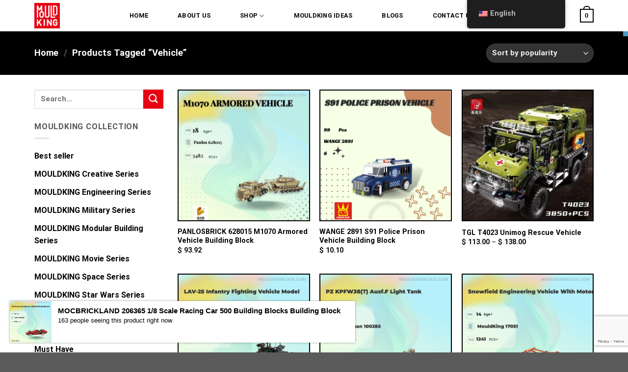

--- FILE ---
content_type: text/html; charset=UTF-8
request_url: https://mouldkingblock.com/tag/vehicle/
body_size: 33982
content:
<!DOCTYPE html>
<html lang="en-US" prefix="og: http://ogp.me/ns#" class="loading-site no-js">
<head>
	<meta charset="UTF-8" />
	<link rel="profile" href="https://gmpg.org/xfn/11" />
	<link rel="pingback" href="https://mouldkingblock.com/xmlrpc.php" />

					<script>document.documentElement.className = document.documentElement.className + ' yes-js js_active js'</script>
			<script>(function(html){html.className = html.className.replace(/\bno-js\b/,'js')})(document.documentElement);</script>
<title>Collections Vehicle - MOULD KING™ Block - Official Store</title>
<meta name='robots' content='max-image-preview:large' />
<meta name="viewport" content="width=device-width, initial-scale=1" />
<!-- This site is optimized with the Yoast SEO Premium plugin v9.0.2 - https://yoast.com/wordpress/plugins/seo/ -->
<link rel="canonical" href="https://mouldkingblock.com/tag/vehicle/" />
<link rel="next" href="https://mouldkingblock.com/tag/vehicle/page/2/" />
<meta property="og:locale" content="en_US" />
<meta property="og:type" content="object" />
<meta property="og:title" content="Collections Vehicle - MOULD KING™ Block - Official Store" />
<meta property="og:url" content="https://mouldkingblock.com/tag/vehicle/" />
<meta property="og:site_name" content="MOULD KING™ Block - Official Store" />
<meta name="twitter:card" content="summary_large_image" />
<meta name="twitter:title" content="Collections Vehicle - MOULD KING™ Block - Official Store" />
<script type='application/ld+json'>{"@context":"https:\/\/schema.org","@type":"Organization","url":"https:\/\/mouldkingblock.com\/","sameAs":[],"@id":"https:\/\/mouldkingblock.com\/#organization","name":"MOULDKING\u2122 Official Blocks Store","logo":"https:\/\/mouldkingblock.com\/wp-content\/uploads\/2018\/12\/logo1.png"}</script>
<script type='application/ld+json'>{"@context":"https:\/\/schema.org","@type":"BreadcrumbList","itemListElement":[{"@type":"ListItem","position":1,"item":{"@id":"https:\/\/mouldkingblock.com\/","name":"Homepage"}},{"@type":"ListItem","position":2,"item":{"@id":"https:\/\/mouldkingblock.com\/tag\/vehicle\/","name":"Vehicle"}}]}</script>
<!-- / Yoast SEO Premium plugin. -->

<link rel='dns-prefetch' href='//cdn.jsdelivr.net' />
<link rel='dns-prefetch' href='//mouldkingblock.b-cdn.net' />
<link rel='dns-prefetch' href='//www.googletagmanager.com' />

<link href='https://mouldkingblock.b-cdn.net' rel='preconnect' />
<link rel='prefetch' href='https://mouldkingblock.com/wp-content/themes/flatsome/assets/js/chunk.countup.js?ver=3.16.5' />
<link rel='prefetch' href='https://mouldkingblock.com/wp-content/themes/flatsome/assets/js/chunk.sticky-sidebar.js?ver=3.16.5' />
<link rel='prefetch' href='https://mouldkingblock.com/wp-content/themes/flatsome/assets/js/chunk.tooltips.js?ver=3.16.5' />
<link rel='prefetch' href='https://mouldkingblock.com/wp-content/themes/flatsome/assets/js/chunk.vendors-popups.js?ver=3.16.5' />
<link rel='prefetch' href='https://mouldkingblock.com/wp-content/themes/flatsome/assets/js/chunk.vendors-slider.js?ver=3.16.5' />
<link rel="alternate" type="application/rss+xml" title="MOULD KING™ Block - Official Store &raquo; Feed" href="https://mouldkingblock.com/feed/" />
<link rel="alternate" type="application/rss+xml" title="MOULD KING™ Block - Official Store &raquo; Comments Feed" href="https://mouldkingblock.com/comments/feed/" />
<link rel="alternate" type="application/rss+xml" title="MOULD KING™ Block - Official Store &raquo; Vehicle Tag Feed" href="https://mouldkingblock.com/tag/vehicle/feed/" />
<style id='classic-theme-styles-inline-css' type='text/css'>
/*! This file is auto-generated */
.wp-block-button__link{color:#fff;background-color:#32373c;border-radius:9999px;box-shadow:none;text-decoration:none;padding:calc(.667em + 2px) calc(1.333em + 2px);font-size:1.125em}.wp-block-file__button{background:#32373c;color:#fff;text-decoration:none}
</style>
<link data-minify="1" rel='stylesheet' id='contact-form-7-css' href='https://mouldkingblock.com/wp-content/cache/min/1/wp-content/plugins/contact-form-7/includes/css/styles.css?ver=1768559994' type='text/css' media='all' />
<link data-minify="1" rel='stylesheet' id='font-awesome-four-css' href='https://mouldkingblock.com/wp-content/cache/min/1/wp-content/plugins/font-awesome-4-menus/css/font-awesome.min.css?ver=1768559994' type='text/css' media='all' />
<link data-minify="1" rel='stylesheet' id='mrm-select2-css' href='https://mouldkingblock.com/wp-content/cache/min/1/wp-content/plugins/mail-mint/assets/frontend/css/frontend.css?ver=1768559994' type='text/css' media='all' />
<link data-minify="1" rel='stylesheet' id='envoice-style-css' href='https://mouldkingblock.com/wp-content/cache/min/1/wp-content/plugins/pv-envoice/frontend/css/pvc-envoice-style.css?ver=1768559994' type='text/css' media='all' />
<link rel='stylesheet' id='woocommerce-notification-css' href='https://mouldkingblock.com/wp-content/plugins/woocommerce-notification/css/woocommerce-notification.min.css?ver=1.3.9.7' type='text/css' media='all' />
<style id='woocommerce-notification-inline-css' type='text/css'>

                #message-purchased{
                        background-color: #ffffff;                       
                        color:#000000 !important;
                        border-radius:0px ;
                }
                #message-purchased img{
                       border-radius:0px 0 0 0px;
                }
                 #message-purchased a, #message-purchased p span{
                        color:#000000 !important;
                }
</style>
<style id='woocommerce-inline-inline-css' type='text/css'>
.woocommerce form .form-row .required { visibility: visible; }
</style>
<link data-minify="1" rel='stylesheet' id='trp-floater-language-switcher-style-css' href='https://mouldkingblock.com/wp-content/cache/min/1/wp-content/plugins/translatepress-multilingual/assets/css/trp-floater-language-switcher.css?ver=1768559994' type='text/css' media='all' />
<link data-minify="1" rel='stylesheet' id='trp-language-switcher-style-css' href='https://mouldkingblock.com/wp-content/cache/min/1/wp-content/plugins/translatepress-multilingual/assets/css/trp-language-switcher.css?ver=1768559994' type='text/css' media='all' />
<link data-minify="1" rel='stylesheet' id='yith-infs-style-css' href='https://mouldkingblock.com/wp-content/cache/min/1/wp-content/plugins/yith-infinite-scrolling/assets/css/frontend.css?ver=1768559994' type='text/css' media='all' />
<link data-minify="1" rel='stylesheet' id='brands-styles-css' href='https://mouldkingblock.com/wp-content/cache/min/1/wp-content/plugins/woocommerce/assets/css/brands.css?ver=1768559994' type='text/css' media='all' />
<link data-minify="1" rel='stylesheet' id='flatsome-woocommerce-wishlist-css' href='https://mouldkingblock.com/wp-content/cache/min/1/wp-content/themes/flatsome/inc/integrations/wc-yith-wishlist/wishlist.css?ver=1768559994' type='text/css' media='all' />
<link rel='stylesheet' id='vi-wpvs-frontend-style-css' href='https://mouldkingblock.com/wp-content/plugins/product-variations-swatches-for-woocommerce/assets/css/frontend-style.min.css?ver=1.1.11' type='text/css' media='all' />
<style id='vi-wpvs-frontend-style-inline-css' type='text/css'>
.vi-wpvs-variation-wrap.vi-wpvs-variation-wrap-vi_wpvs_button_design .vi-wpvs-option-wrap{transition: all 30ms ease-in-out;}.vi-wpvs-variation-wrap.vi-wpvs-variation-wrap-vi_wpvs_button_design .vi-wpvs-variation-button-select,.vi-wpvs-variation-wrap.vi-wpvs-variation-wrap-vi_wpvs_button_design .vi-wpvs-option-wrap{padding:10px 20px;font-size:13px;}.vi-wpvs-variation-wrap.vi-wpvs-variation-wrap-vi_wpvs_button_design .vi-wpvs-option-wrap .vi-wpvs-option:not(.vi-wpvs-option-select){border-radius: inherit;}.vi-wpvs-variation-wrap.vi-wpvs-variation-wrap-image.vi-wpvs-variation-wrap-vi_wpvs_button_design .vi-wpvs-option-wrap ,.vi-wpvs-variation-wrap.vi-wpvs-variation-wrap-variation_img.vi-wpvs-variation-wrap-vi_wpvs_button_design .vi-wpvs-option-wrap ,.vi-wpvs-variation-wrap.vi-wpvs-variation-wrap-color.vi-wpvs-variation-wrap-vi_wpvs_button_design .vi-wpvs-option-wrap{width: 48px;height:48px;}.vi-wpvs-variation-wrap.vi-wpvs-variation-wrap-vi_wpvs_button_design .vi-wpvs-option-wrap.vi-wpvs-option-wrap-out-of-stock,.vi-wpvs-variation-wrap.vi-wpvs-variation-wrap-vi_wpvs_button_design .vi-wpvs-option-wrap.vi-wpvs-option-wrap-out-of-stock-attribute,.vi-wpvs-variation-wrap.vi-wpvs-variation-wrap-vi_wpvs_button_design .vi-wpvs-option-wrap.vi-wpvs-option-wrap-disable{opacity: 1;}.vi-wpvs-variation-wrap.vi-wpvs-variation-wrap-vi_wpvs_button_design .vi-wpvs-option-wrap.vi-wpvs-option-wrap-out-of-stock .vi-wpvs-option,.vi-wpvs-variation-wrap.vi-wpvs-variation-wrap-vi_wpvs_button_design .vi-wpvs-option-wrap.vi-wpvs-option-wrap-out-of-stock-attribute .vi-wpvs-option,.vi-wpvs-variation-wrap.vi-wpvs-variation-wrap-vi_wpvs_button_design .vi-wpvs-option-wrap.vi-wpvs-option-wrap-disable .vi-wpvs-option{opacity: .5;}.vi-wpvs-variation-wrap.vi-wpvs-variation-wrap-vi_wpvs_button_design .vi-wpvs-option-wrap.vi-wpvs-option-wrap-selected{box-shadow:  0 0 0 1px rgba(33, 33, 33, 1) inset;}.vi-wpvs-variation-wrap.vi-wpvs-variation-wrap-vi_wpvs_button_design .vi-wpvs-variation-wrap-select-wrap .vi-wpvs-option-wrap.vi-wpvs-option-wrap-selected{box-shadow:  0 0 0 1px rgba(33, 33, 33, 1);}.vi-wpvs-variation-wrap.vi-wpvs-variation-wrap-vi_wpvs_button_design .vi-wpvs-option-wrap.vi-wpvs-option-wrap-selected{color:rgba(255, 255, 255, 1);background:rgba(33, 33, 33, 1);}.vi-wpvs-variation-wrap.vi-wpvs-variation-wrap-vi_wpvs_button_design .vi-wpvs-option-wrap.vi-wpvs-option-wrap-selected .vi-wpvs-option{color:rgba(255, 255, 255, 1);}.vi-wpvs-variation-wrap.vi-wpvs-variation-wrap-vi_wpvs_button_design .vi-wpvs-option-wrap.vi-wpvs-option-wrap-hover{box-shadow:  0 0 0 1px rgba(33, 33, 33, 1) inset;}.vi-wpvs-variation-wrap.vi-wpvs-variation-wrap-vi_wpvs_button_design .vi-wpvs-variation-wrap-select-wrap .vi-wpvs-option-wrap.vi-wpvs-option-wrap-hover{box-shadow:  0 0 0 1px rgba(33, 33, 33, 1);}.vi-wpvs-variation-wrap.vi-wpvs-variation-wrap-vi_wpvs_button_design .vi-wpvs-option-wrap.vi-wpvs-option-wrap-hover{color:rgba(255, 255, 255, 1);background:rgba(33, 33, 33, 1);}.vi-wpvs-variation-wrap.vi-wpvs-variation-wrap-vi_wpvs_button_design .vi-wpvs-option-wrap.vi-wpvs-option-wrap-hover .vi-wpvs-option{color:rgba(255, 255, 255, 1);}.vi-wpvs-variation-wrap.vi-wpvs-variation-wrap-vi_wpvs_button_design .vi-wpvs-option-wrap.vi-wpvs-option-wrap-default{box-shadow:  0 0 0 1px #cccccc inset;}.vi-wpvs-variation-wrap.vi-wpvs-variation-wrap-vi_wpvs_button_design .vi-wpvs-variation-wrap-select-wrap .vi-wpvs-option-wrap.vi-wpvs-option-wrap-default{box-shadow:  0 0 0 1px #cccccc ;}.vi-wpvs-variation-wrap.vi-wpvs-variation-wrap-vi_wpvs_button_design .vi-wpvs-option-wrap.vi-wpvs-option-wrap-default{color:rgba(33, 33, 33, 1);background:#ffffff;}.vi-wpvs-variation-wrap.vi-wpvs-variation-wrap-vi_wpvs_button_design .vi-wpvs-option-wrap.vi-wpvs-option-wrap-default .vi-wpvs-option{color:rgba(33, 33, 33, 1);}.vi-wpvs-variation-wrap.vi-wpvs-variation-wrap-vi_wpvs_button_design .vi-wpvs-option-wrap .vi-wpvs-option-tooltip{display: none;}@media screen and (max-width:600px){.vi-wpvs-variation-wrap.vi-wpvs-variation-wrap-vi_wpvs_button_design .vi-wpvs-variation-button-select,.vi-wpvs-variation-wrap.vi-wpvs-variation-wrap-vi_wpvs_button_design .vi-wpvs-option-wrap{font-size:11px;}.vi-wpvs-variation-wrap.vi-wpvs-variation-wrap-image.vi-wpvs-variation-wrap-vi_wpvs_button_design .vi-wpvs-option-wrap ,.vi-wpvs-variation-wrap.vi-wpvs-variation-wrap-variation_img.vi-wpvs-variation-wrap-vi_wpvs_button_design .vi-wpvs-option-wrap ,.vi-wpvs-variation-wrap.vi-wpvs-variation-wrap-color.vi-wpvs-variation-wrap-vi_wpvs_button_design .vi-wpvs-option-wrap{width: 40.8px;height:40.8px;}}.vi-wpvs-variation-wrap.vi-wpvs-variation-wrap-vi_wpvs_color_design .vi-wpvs-option-wrap{transition: all 30ms ease-in-out;}.vi-wpvs-variation-wrap.vi-wpvs-variation-wrap-vi_wpvs_color_design .vi-wpvs-variation-button-select,.vi-wpvs-variation-wrap.vi-wpvs-variation-wrap-vi_wpvs_color_design .vi-wpvs-option-wrap{height:32px;width:32px;padding:10px;font-size:13px;border-radius:20px;}.vi-wpvs-variation-wrap.vi-wpvs-variation-wrap-vi_wpvs_color_design .vi-wpvs-option-wrap .vi-wpvs-option:not(.vi-wpvs-option-select){border-radius: inherit;}.vi-wpvs-variation-wrap.vi-wpvs-variation-wrap-vi_wpvs_color_design .vi-wpvs-option-wrap.vi-wpvs-option-wrap-out-of-stock,.vi-wpvs-variation-wrap.vi-wpvs-variation-wrap-vi_wpvs_color_design .vi-wpvs-option-wrap.vi-wpvs-option-wrap-out-of-stock-attribute,.vi-wpvs-variation-wrap.vi-wpvs-variation-wrap-vi_wpvs_color_design .vi-wpvs-option-wrap.vi-wpvs-option-wrap-disable{opacity: 1;}.vi-wpvs-variation-wrap.vi-wpvs-variation-wrap-vi_wpvs_color_design .vi-wpvs-option-wrap.vi-wpvs-option-wrap-out-of-stock .vi-wpvs-option,.vi-wpvs-variation-wrap.vi-wpvs-variation-wrap-vi_wpvs_color_design .vi-wpvs-option-wrap.vi-wpvs-option-wrap-out-of-stock-attribute .vi-wpvs-option,.vi-wpvs-variation-wrap.vi-wpvs-variation-wrap-vi_wpvs_color_design .vi-wpvs-option-wrap.vi-wpvs-option-wrap-disable .vi-wpvs-option{opacity: .5;}.vi-wpvs-variation-wrap.vi-wpvs-variation-wrap-vi_wpvs_color_design .vi-wpvs-option-wrap.vi-wpvs-option-wrap-selected{}.vi-wpvs-variation-wrap.vi-wpvs-variation-wrap-vi_wpvs_color_design .vi-wpvs-variation-wrap-select-wrap .vi-wpvs-option-wrap.vi-wpvs-option-wrap-selected{}.vi-wpvs-variation-wrap.vi-wpvs-variation-wrap-vi_wpvs_color_design .vi-wpvs-option-wrap.vi-wpvs-option-wrap-selected{background:rgba(0, 0, 0, 0.06);border-radius:20px;}.vi-wpvs-variation-wrap.vi-wpvs-variation-wrap-vi_wpvs_color_design .vi-wpvs-option-wrap.vi-wpvs-option-wrap-hover{}.vi-wpvs-variation-wrap.vi-wpvs-variation-wrap-vi_wpvs_color_design .vi-wpvs-variation-wrap-select-wrap .vi-wpvs-option-wrap.vi-wpvs-option-wrap-hover{}.vi-wpvs-variation-wrap.vi-wpvs-variation-wrap-vi_wpvs_color_design .vi-wpvs-option-wrap.vi-wpvs-option-wrap-hover{background:rgba(0, 0, 0, 0.06);border-radius:20px;}.vi-wpvs-variation-wrap.vi-wpvs-variation-wrap-vi_wpvs_color_design .vi-wpvs-option-wrap.vi-wpvs-option-wrap-default{box-shadow:  0px 4px 2px -2px rgba(238, 238, 238, 1);}.vi-wpvs-variation-wrap.vi-wpvs-variation-wrap-vi_wpvs_color_design .vi-wpvs-variation-wrap-select-wrap .vi-wpvs-option-wrap.vi-wpvs-option-wrap-default{box-shadow:  0px 4px 2px -2px rgba(238, 238, 238, 1);}.vi-wpvs-variation-wrap.vi-wpvs-variation-wrap-vi_wpvs_color_design .vi-wpvs-option-wrap.vi-wpvs-option-wrap-default{background:rgba(0, 0, 0, 0);border-radius:20px;}.vi-wpvs-variation-wrap.vi-wpvs-variation-wrap-vi_wpvs_color_design .vi-wpvs-option-wrap .vi-wpvs-option-tooltip{display: none;}@media screen and (max-width:600px){.vi-wpvs-variation-wrap.vi-wpvs-variation-wrap-vi_wpvs_color_design .vi-wpvs-variation-button-select,.vi-wpvs-variation-wrap.vi-wpvs-variation-wrap-vi_wpvs_color_design .vi-wpvs-option-wrap{width:27px;height:27px;font-size:11px;}.vi-wpvs-variation-wrap.vi-wpvs-variation-wrap-vi_wpvs_color_design .vi-wpvs-option-wrap.vi-wpvs-option-wrap-selected{border-radius:17px;}}.vi-wpvs-variation-wrap.vi-wpvs-variation-wrap-vi_wpvs_image_design .vi-wpvs-option-wrap{transition: all 30ms ease-in-out;}.vi-wpvs-variation-wrap.vi-wpvs-variation-wrap-vi_wpvs_image_design .vi-wpvs-variation-button-select,.vi-wpvs-variation-wrap.vi-wpvs-variation-wrap-vi_wpvs_image_design .vi-wpvs-option-wrap{height:65px;width:65px;padding:3px;font-size:13px;}.vi-wpvs-variation-wrap.vi-wpvs-variation-wrap-vi_wpvs_image_design .vi-wpvs-option-wrap .vi-wpvs-option:not(.vi-wpvs-option-select){border-radius: inherit;}.vi-wpvs-variation-wrap.vi-wpvs-variation-wrap-vi_wpvs_image_design .vi-wpvs-option-wrap.vi-wpvs-option-wrap-out-of-stock,.vi-wpvs-variation-wrap.vi-wpvs-variation-wrap-vi_wpvs_image_design .vi-wpvs-option-wrap.vi-wpvs-option-wrap-out-of-stock-attribute,.vi-wpvs-variation-wrap.vi-wpvs-variation-wrap-vi_wpvs_image_design .vi-wpvs-option-wrap.vi-wpvs-option-wrap-disable{opacity: 1;}.vi-wpvs-variation-wrap.vi-wpvs-variation-wrap-vi_wpvs_image_design .vi-wpvs-option-wrap.vi-wpvs-option-wrap-out-of-stock .vi-wpvs-option,.vi-wpvs-variation-wrap.vi-wpvs-variation-wrap-vi_wpvs_image_design .vi-wpvs-option-wrap.vi-wpvs-option-wrap-out-of-stock-attribute .vi-wpvs-option,.vi-wpvs-variation-wrap.vi-wpvs-variation-wrap-vi_wpvs_image_design .vi-wpvs-option-wrap.vi-wpvs-option-wrap-disable .vi-wpvs-option{opacity: .5;}.vi-wpvs-variation-wrap.vi-wpvs-variation-wrap-vi_wpvs_image_design .vi-wpvs-option-wrap.vi-wpvs-option-wrap-selected{box-shadow:  0 0 0 1px rgba(33, 33, 33, 1) inset;}.vi-wpvs-variation-wrap.vi-wpvs-variation-wrap-vi_wpvs_image_design .vi-wpvs-variation-wrap-select-wrap .vi-wpvs-option-wrap.vi-wpvs-option-wrap-selected{box-shadow:  0 0 0 1px rgba(33, 33, 33, 1);}.vi-wpvs-variation-wrap.vi-wpvs-variation-wrap-vi_wpvs_image_design .vi-wpvs-option-wrap.vi-wpvs-option-wrap-hover{box-shadow:  0 0 0 1px rgba(33, 33, 33, 1) inset;}.vi-wpvs-variation-wrap.vi-wpvs-variation-wrap-vi_wpvs_image_design .vi-wpvs-variation-wrap-select-wrap .vi-wpvs-option-wrap.vi-wpvs-option-wrap-hover{box-shadow:  0 0 0 1px rgba(33, 33, 33, 1);}.vi-wpvs-variation-wrap.vi-wpvs-variation-wrap-vi_wpvs_image_design .vi-wpvs-option-wrap.vi-wpvs-option-wrap-default{box-shadow:  0 0 0 1px rgba(238, 238, 238, 1) inset;}.vi-wpvs-variation-wrap.vi-wpvs-variation-wrap-vi_wpvs_image_design .vi-wpvs-variation-wrap-select-wrap .vi-wpvs-option-wrap.vi-wpvs-option-wrap-default{box-shadow:  0 0 0 1px rgba(238, 238, 238, 1) ;}.vi-wpvs-variation-wrap.vi-wpvs-variation-wrap-vi_wpvs_image_design .vi-wpvs-option-wrap.vi-wpvs-option-wrap-default{background:rgba(255, 255, 255, 1);}.vi-wpvs-variation-wrap.vi-wpvs-variation-wrap-vi_wpvs_image_design .vi-wpvs-option-wrap .vi-wpvs-option-tooltip{min-width: 100px;height: auto;padding: 5px 8px;}.vi-wpvs-variation-wrap.vi-wpvs-variation-wrap-vi_wpvs_image_design .vi-wpvs-option-wrap .vi-wpvs-option-tooltip{font-size:14px;border-radius:3px;}.vi-wpvs-variation-wrap.vi-wpvs-variation-wrap-vi_wpvs_image_design .vi-wpvs-option-wrap .vi-wpvs-option-tooltip{color:#222222;background:#ffffff;}.vi-wpvs-variation-wrap.vi-wpvs-variation-wrap-vi_wpvs_image_design .vi-wpvs-option-wrap .vi-wpvs-option-tooltip::after{border-width: 5px;border-style: solid;margin-left: -5px;margin-top: -1px;border-color: #ffffff transparent transparent transparent;}.vi-wpvs-variation-wrap.vi-wpvs-variation-wrap-vi_wpvs_image_design .vi-wpvs-option-wrap .vi-wpvs-option-tooltip{border: 1px solid #cccccc;}.vi-wpvs-variation-wrap.vi-wpvs-variation-wrap-vi_wpvs_image_design .vi-wpvs-option-wrap .vi-wpvs-option-tooltip::before{border-width: 6px;border-style: solid;margin-left: -6px;border-color: #cccccc transparent transparent transparent;}@media screen and (max-width:600px){.vi-wpvs-variation-wrap.vi-wpvs-variation-wrap-vi_wpvs_image_design .vi-wpvs-variation-button-select,.vi-wpvs-variation-wrap.vi-wpvs-variation-wrap-vi_wpvs_image_design .vi-wpvs-option-wrap{width:55px;height:55px;font-size:11px;}}
</style>
<link data-minify="1" rel='stylesheet' id='woo_discount_pro_style-css' href='https://mouldkingblock.com/wp-content/cache/min/1/wp-content/plugins/woo-discount-rules-pro/Assets/Css/awdr_style.css?ver=1768559994' type='text/css' media='all' />
<link data-minify="1" rel='stylesheet' id='flatsome-main-css' href='https://mouldkingblock.com/wp-content/cache/min/1/wp-content/themes/flatsome/assets/css/flatsome.css?ver=1768559994' type='text/css' media='all' />
<style id='flatsome-main-inline-css' type='text/css'>
@font-face {
				font-family: "fl-icons";
				font-display: block;
				src: url(https://mouldkingblock.com/wp-content/themes/flatsome/assets/css/icons/fl-icons.eot?v=3.16.5);
				src:
					url(https://mouldkingblock.com/wp-content/themes/flatsome/assets/css/icons/fl-icons.eot#iefix?v=3.16.5) format("embedded-opentype"),
					url(https://mouldkingblock.com/wp-content/themes/flatsome/assets/css/icons/fl-icons.woff2?v=3.16.5) format("woff2"),
					url(https://mouldkingblock.com/wp-content/themes/flatsome/assets/css/icons/fl-icons.ttf?v=3.16.5) format("truetype"),
					url(https://mouldkingblock.com/wp-content/themes/flatsome/assets/css/icons/fl-icons.woff?v=3.16.5) format("woff"),
					url(https://mouldkingblock.b-cdn.net/wp-content/themes/flatsome/assets/css/icons/fl-icons.svg?v=3.16.5#fl-icons) format("svg");
			}
</style>
<link data-minify="1" rel='stylesheet' id='flatsome-shop-css' href='https://mouldkingblock.com/wp-content/cache/min/1/wp-content/themes/flatsome/assets/css/flatsome-shop.css?ver=1768559994' type='text/css' media='all' />
<script type="text/javascript" src="https://mouldkingblock.com/wp-includes/js/jquery/jquery.min.js?ver=3.7.1" id="jquery-core-js" defer></script>
<script type="text/javascript" src="https://mouldkingblock.com/wp-includes/js/jquery/jquery-migrate.min.js?ver=3.4.1" id="jquery-migrate-js" defer></script>
<script type="text/javascript" id="woocommerce-notification-js-extra">
/* <![CDATA[ */
var _woocommerce_notification_params = {"str_about":"About","str_ago":"ago","str_day":"day","str_days":"days","str_hour":"hour","str_hours":"hours","str_min":"minute","str_mins":"minutes","str_secs":"secs","str_few_sec":"a few seconds","time_close":"0","show_close":"0","loop":"1","initial_delay":"0","display_time":"5","next_time":"30","notification_per_page":"60","display_effect":"fade-in","hidden_effect":"fade-out","redirect_target ":"0","image":"0","messages":["Someone in {city} purchased a {product_with_link} {time_ago}","{product_with_link} {custom}"],"message_custom":"{number} people seeing this product right now","message_number_min":"100","message_number_max":"200","detect":"1","time":"10","names":["Oliver\r","Jack\r","Harry\r","Jacob\r","Charlie"],"cities":["New York City, New York, USA\r","Ekwok, Alaska, USA\r","London, England\r","Aldergrove, British Columbia, Canada\r","URRAWEEN, Queensland, Australia\r","Bernau, Freistaat Bayern, Germany"],"country":"","billing":"0","in_the_same_cate":"0","products":[{"title":"12GO 98010 USS Colorado Building Block","url":"https:\/\/mouldkingblock.com\/de\/produkt\/mouldking-technic-series\/12go-98010-uss-colorado-building-block\/","thumb":"https:\/\/mouldkingblock.com\/wp-content\/uploads\/2026\/01\/image-7.webp"},{"title":"12GO 95003 RV SET Building Block","url":"https:\/\/mouldkingblock.com\/de\/produkt\/mouldking-technic-series\/12go-95003-rv-set-building-block\/","thumb":"https:\/\/mouldkingblock.com\/wp-content\/uploads\/2026\/01\/image-6.webp"},{"title":"Small Angle JD123 Alfa Romeo\u200c\u200c Building Block","url":"https:\/\/mouldkingblock.com\/de\/produkt\/mouldking-technic-series\/small-angle-jd123-alfa-romeo-building-block\/","thumb":"https:\/\/mouldkingblock.com\/wp-content\/uploads\/2026\/01\/image-5.webp"},{"title":"GULY 10648 1:8 Supercar Series Tourbillon Building Block","url":"https:\/\/mouldkingblock.com\/de\/produkt\/mouldking-modular-building-series\/guly-10648-18-supercar-series-tourbillon-building-block\/","thumb":"https:\/\/mouldkingblock.com\/wp-content\/uploads\/2026\/01\/image-4.webp"},{"title":"Small Angle JD115 HEAWY-DUTY TRUCK Building Block","url":"https:\/\/mouldkingblock.com\/de\/produkt\/mouldking-technic-series\/small-angle-jd115-heawy-duty-truck-building-block\/","thumb":"https:\/\/mouldkingblock.com\/wp-content\/uploads\/2026\/01\/image-3.webp"},{"title":"QUANGUAN 300027 M1-KVT Building Block","url":"https:\/\/mouldkingblock.com\/de\/produkt\/mouldking-technic-series\/quanguan-300027-m1-kvt-building-block\/","thumb":"https:\/\/mouldkingblock.com\/wp-content\/uploads\/2026\/01\/image-2.webp"},{"title":"STACKO BRICKS 02002 Cat Bus Building Block","url":"https:\/\/mouldkingblock.com\/de\/produkt\/uncategorized\/stacko-bricks-02002-cat-bus-building-block\/","thumb":"https:\/\/mouldkingblock.com\/wp-content\/uploads\/2026\/01\/image-1.webp"},{"title":"STACKO BRICKS 18001 Vampire Castle Building Block","url":"https:\/\/mouldkingblock.com\/de\/produkt\/mouldking-modular-building-series\/stacko-bricks-18001-vampire-castle-building-block\/","thumb":"https:\/\/mouldkingblock.com\/wp-content\/uploads\/2026\/01\/image.webp"},{"title":"12GO 97025 PANZER VIII MAUS Building Block","url":"https:\/\/mouldkingblock.com\/de\/produkt\/mouldking-technic-series\/12go-97025-panzer-viii-maus-building-block\/","thumb":"https:\/\/mouldkingblock.com\/wp-content\/uploads\/2025\/12\/image-4.webp"},{"title":"JD 114 Small Angle American truck Building Block","url":"https:\/\/mouldkingblock.com\/de\/produkt\/mouldking-technic-series\/jd-114-small-angle-american-truck-building-block\/","thumb":"https:\/\/mouldkingblock.com\/wp-content\/uploads\/2025\/12\/image-3.webp"},{"title":"DK 80024 Dragon Ball Master Roshi&#8217;s House Building Block","url":"https:\/\/mouldkingblock.com\/de\/produkt\/mouldking-modular-building-series\/dk-80024-dragon-ball-master-roshis-house-building-block\/","thumb":"https:\/\/mouldkingblock.com\/wp-content\/uploads\/2025\/12\/image-2.webp"},{"title":"Joytoy JT02311 Warhammer 40k 1:18 Blood Angels Lemartes With Jump Pack Building Block","url":"https:\/\/mouldkingblock.com\/de\/produkt\/mouldking-movie-series\/joytoy-jt02311-warhammer-40k-118-blood-angels-lemartes-with-jump-pack-building-block\/","thumb":"https:\/\/mouldkingblock.com\/wp-content\/uploads\/2025\/12\/image-1.webp"},{"title":"Joytoy JT02854 Warhammer 40k Space Marine 2 1: 18 Ultramarines Heavy Armor Building Block","url":"https:\/\/mouldkingblock.com\/de\/produkt\/mouldking-space-series\/joytoy-jt02854-warhammer-40k-space-marine-2-1-18-ultramarines-heavy-armor-building-block\/","thumb":"https:\/\/mouldkingblock.com\/wp-content\/uploads\/2025\/12\/image.webp"},{"title":"MOCBRICKLAND 210105 American F15D Eagle Combat Aircraft Military Building Building Block","url":"https:\/\/mouldkingblock.com\/de\/produkt\/mouldking-technic-series\/mocbrickland-210105-american-f15d-eagle-combat-aircraft-military-building-building-block\/","thumb":"https:\/\/mouldkingblock.com\/wp-content\/uploads\/2025\/11\/image.webp"},{"title":"MOCBRICKLAND 83817 Seinfeld Apartment Building Block","url":"https:\/\/mouldkingblock.com\/de\/produkt\/mouldking-modular-building-series\/mocbrickland-83817-seinfeld-apartment-building-block\/","thumb":"https:\/\/mouldkingblock.com\/wp-content\/uploads\/2025\/10\/image-6.webp"},{"title":"MOCBRICKLAND 99638 St Mark\u2019s Bell Tower Venice Building Block","url":"https:\/\/mouldkingblock.com\/de\/produkt\/mouldking-modular-building-series\/mocbrickland-99638-st-marks-bell-tower-venice-building-block\/","thumb":"https:\/\/mouldkingblock.com\/wp-content\/uploads\/2025\/10\/image-5.webp"},{"title":"MOCBRICKLAND 201197 1\/8 Scale FW46 Racing Car Building Building Block","url":"https:\/\/mouldkingblock.com\/de\/produkt\/mouldking-technic-series\/mocbrickland-201197-1-8-scale-fw46-racing-car-building-building-block\/","thumb":"https:\/\/mouldkingblock.com\/wp-content\/uploads\/2025\/10\/image-4.webp"},{"title":"MOCBRICKLAND 119167 1\/8 Scale A522 Racing Car Building Blocks Building Block","url":"https:\/\/mouldkingblock.com\/de\/produkt\/mouldking-technic-series\/mocbrickland-119167-1-8-scale-a522-racing-car-building-blocks-building-block\/","thumb":"https:\/\/mouldkingblock.com\/wp-content\/uploads\/2025\/10\/image-3.webp"},{"title":"MOCBRICKLAND 224292 1\/8 Scale APX GP F1 Team Racing Car From F1 The Movie Building Building Block","url":"https:\/\/mouldkingblock.com\/de\/produkt\/mouldking-technic-series\/mocbrickland-224292-1-8-scale-apx-gp-f1-team-racing-car-from-f1-the-movie-building-building-block\/","thumb":"https:\/\/mouldkingblock.com\/wp-content\/uploads\/2025\/10\/image-2.webp"},{"title":"MOCBRICKLAND 190717 C44 2024 1\/8 Scale Racing Car Building Building Block","url":"https:\/\/mouldkingblock.com\/de\/produkt\/mouldking-technic-series\/mocbrickland-190717-c44-2024-1-8-scale-racing-car-building-building-block\/","thumb":"https:\/\/mouldkingblock.com\/wp-content\/uploads\/2025\/10\/image-1.webp"},{"title":"MOCBRICKLAND 130285 1\/8 Scale 308B Racing Car Building Building Block","url":"https:\/\/mouldkingblock.com\/de\/produkt\/mouldking-technic-series\/mocbrickland-130285-1-8-scale-308b-racing-car-building-building-block\/","thumb":"https:\/\/mouldkingblock.com\/wp-content\/uploads\/2025\/10\/image.webp"},{"title":"MOCBRICKLAND 141349 High-Speed Racing Car Building Block","url":"https:\/\/mouldkingblock.com\/de\/produkt\/mouldking-technic-series\/mocbrickland-141349-high-speed-racing-car-building-block\/","thumb":"https:\/\/mouldkingblock.com\/wp-content\/uploads\/2025\/09\/image-30.webp"},{"title":"MOCBRICKLAND 148219 Movie Scene Car Tech Model Building Block","url":"https:\/\/mouldkingblock.com\/de\/produkt\/mouldking-technic-series\/mocbrickland-148219-movie-scene-car-tech-model-building-block\/","thumb":"https:\/\/mouldkingblock.com\/wp-content\/uploads\/2025\/09\/image-29.webp"},{"title":"MOCBRICKLAND 161767 1\/35 Scale Active Armored Transport Vehicles Model Building Block","url":"https:\/\/mouldkingblock.com\/de\/produkt\/mouldking-technic-series\/mocbrickland-161767-1-35-scale-active-armored-transport-vehicles-model-building-block\/","thumb":"https:\/\/mouldkingblock.com\/wp-content\/uploads\/2025\/09\/image-28.webp"},{"title":"MOCBRICKLAND 114989 Sports Car Model Building Block","url":"https:\/\/mouldkingblock.com\/de\/produkt\/mouldking-technic-series\/mocbrickland-114989-sports-car-model-building-block\/","thumb":"https:\/\/mouldkingblock.com\/wp-content\/uploads\/2025\/09\/image-27.webp"},{"title":"MOCBRICKLAND 3092 Supercar Model Building Block","url":"https:\/\/mouldkingblock.com\/de\/produkt\/mouldking-technic-series\/mocbrickland-3092-supercar-model-building-block\/","thumb":"https:\/\/mouldkingblock.com\/wp-content\/uploads\/2025\/09\/image-26.webp"},{"title":"MOCBRICKLAND 161283 Racing Car Building Block","url":"https:\/\/mouldkingblock.com\/de\/produkt\/mouldking-technic-series\/mocbrickland-161283-racing-car-building-block\/","thumb":"https:\/\/mouldkingblock.com\/wp-content\/uploads\/2025\/09\/image-25.webp"},{"title":"MOCBRICKLAND 173853 High-Speed Racing Car Building Block","url":"https:\/\/mouldkingblock.com\/de\/produkt\/mouldking-technic-series\/mocbrickland-173853-high-speed-racing-car-building-block\/","thumb":"https:\/\/mouldkingblock.com\/wp-content\/uploads\/2025\/09\/image-24.webp"},{"title":"MOCBRICKLAND 155310 Racing Car Assembly Toys Building Blocks Set Building Block","url":"https:\/\/mouldkingblock.com\/de\/produkt\/mouldking-technic-series\/mocbrickland-155310-racing-car-assembly-toys-building-blocks-set-building-block\/","thumb":"https:\/\/mouldkingblock.com\/wp-content\/uploads\/2025\/09\/image-23.webp"},{"title":"MOCBRICKLAND 156187 Racing Car Assembly Toys Building Blocks Set Building Block","url":"https:\/\/mouldkingblock.com\/de\/produkt\/mouldking-technic-series\/mocbrickland-156187-racing-car-assembly-toys-building-blocks-set-building-block\/","thumb":"https:\/\/mouldkingblock.com\/wp-content\/uploads\/2025\/09\/image-22.webp"},{"title":"MOCBRICKLAND 157570 Racing Car Building Blocks Set Building Block","url":"https:\/\/mouldkingblock.com\/de\/produkt\/mouldking-technic-series\/mocbrickland-157570-racing-car-building-blocks-set-building-block\/","thumb":"https:\/\/mouldkingblock.com\/wp-content\/uploads\/2025\/09\/image-21.webp"},{"title":"MOCBRICKLAND 158875 Racing Car Building Blocks Set Building Block","url":"https:\/\/mouldkingblock.com\/de\/produkt\/mouldking-technic-series\/mocbrickland-158875-racing-car-building-blocks-set-building-block\/","thumb":"https:\/\/mouldkingblock.com\/wp-content\/uploads\/2025\/09\/image-20.webp"},{"title":"MOCBRICKLAND 158977 1\/8 Scale AMR23 Car&amp;Electric Plating Exterior Racing Car Building Blocks Building Block","url":"https:\/\/mouldkingblock.com\/de\/produkt\/mouldking-technic-series\/mocbrickland-158977-1-8-scale-amr23-carelectric-plating-exterior-racing-car-building-blocks-building-block\/","thumb":"https:\/\/mouldkingblock.com\/wp-content\/uploads\/2025\/09\/image-19.webp"},{"title":"MOCBRICKLAND 193085 1\/8 Scale Famous Luxury Car Building Block Set Building Block","url":"https:\/\/mouldkingblock.com\/de\/produkt\/mouldking-technic-series\/mocbrickland-193085-1-8-scale-famous-luxury-car-building-block-set-building-block\/","thumb":"https:\/\/mouldkingblock.com\/wp-content\/uploads\/2025\/09\/image-18.webp"},{"title":"MOCBRICKLAND 224910 1\/8 Scale Classic Car Building Blocks Building Block","url":"https:\/\/mouldkingblock.com\/de\/produkt\/mouldking-technic-series\/mocbrickland-224910-1-8-scale-classic-car-building-blocks-building-block\/","thumb":"https:\/\/mouldkingblock.com\/wp-content\/uploads\/2025\/09\/image-17.webp"},{"title":"MOCBRICKLAND 214433 1\/8 Scale VCARB02 Racing Car Building Blocks Set Building Block","url":"https:\/\/mouldkingblock.com\/de\/produkt\/mouldking-technic-series\/mocbrickland-214433-1-8-scale-vcarb02-racing-car-building-blocks-set-building-block\/","thumb":"https:\/\/mouldkingblock.com\/wp-content\/uploads\/2025\/09\/image-16.webp"},{"title":"MOCBRICKLAND 206365 1\/8 Scale Racing Car 500 Building Blocks Building Block","url":"https:\/\/mouldkingblock.com\/de\/produkt\/mouldking-technic-series\/mocbrickland-206365-1-8-scale-racing-car-500-building-blocks-building-block\/","thumb":"https:\/\/mouldkingblock.com\/wp-content\/uploads\/2025\/09\/image-15.webp"},{"title":"MOCBRICKLAND 186862 Super Sports Car Building Blocks Set Building Block","url":"https:\/\/mouldkingblock.com\/de\/produkt\/mouldking-super-car-series\/mocbrickland-186862-super-sports-car-building-blocks-set-building-block\/","thumb":"https:\/\/mouldkingblock.com\/wp-content\/uploads\/2025\/09\/image-14.webp"},{"title":"MOCBRICKLAND 215282 24-hour endurance sports racing car Building Blocks Set Building Block","url":"https:\/\/mouldkingblock.com\/de\/produkt\/mouldking-technic-series\/mocbrickland-215282-24-hour-endurance-sports-racing-car-building-blocks-set-building-block\/","thumb":"https:\/\/mouldkingblock.com\/wp-content\/uploads\/2025\/09\/image-13.webp"},{"title":"JIESTAR JJ9210 Pagani Utopia Building Block","url":"https:\/\/mouldkingblock.com\/de\/produkt\/mouldking-technic-series\/jiestar-jj9210-pagani-utopia-building-block\/","thumb":"https:\/\/mouldkingblock.com\/wp-content\/uploads\/2025\/09\/image-12.webp"},{"title":"CADA C64011 1:8 BYD U9 Yangwang Supercar OVP EU Warehouse Version Building Block","url":"https:\/\/mouldkingblock.com\/de\/produkt\/mouldking-technic-series\/cada-c64011-18-byd-u9-yangwang-supercar-ovp-eu-warehouse-version-building-block\/","thumb":"https:\/\/mouldkingblock.com\/wp-content\/uploads\/2025\/09\/image-11.webp"},{"title":"Gobricks 189726 BMW 3.0 CSL IMSA 1975 1:8 Building Block","url":"https:\/\/mouldkingblock.com\/de\/produkt\/mouldking-technic-series\/gobricks-189726-bmw-3-0-csl-imsa-1975-18-building-block\/","thumb":"https:\/\/mouldkingblock.com\/wp-content\/uploads\/2025\/09\/image-10.webp"},{"title":"JIESTAR 89127 The Sushi Corner Building Block","url":"https:\/\/mouldkingblock.com\/de\/produkt\/mouldking-modular-building-series\/jiestar-89127-the-sushi-corner-building-block\/","thumb":"https:\/\/mouldkingblock.com\/wp-content\/uploads\/2025\/09\/image-9.webp"},{"title":"MOULD KING 12009 Train Signal Station Building Block","url":"https:\/\/mouldkingblock.com\/de\/produkt\/mouldking-modular-building-series\/mould-king-12009-train-signal-station-building-block\/","thumb":"https:\/\/mouldkingblock.com\/wp-content\/uploads\/2025\/09\/image-8.webp"},{"title":"MORK 020202 Steampunk Magic Shop Building Block","url":"https:\/\/mouldkingblock.com\/de\/produkt\/mouldking-modular-building-series\/mork-020202-steampunk-magic-shop-building-block\/","thumb":"https:\/\/mouldkingblock.com\/wp-content\/uploads\/2025\/09\/image-7.webp"},{"title":"JIESTAR 89120 Cafe Shop Building Block","url":"https:\/\/mouldkingblock.com\/de\/produkt\/mouldking-modular-building-series\/jiestar-89120-cafe-shop-building-block\/","thumb":"https:\/\/mouldkingblock.com\/wp-content\/uploads\/2025\/09\/image-6.webp"},{"title":"Gobricks 148028 Modular Springfield Church Building Block","url":"https:\/\/mouldkingblock.com\/de\/produkt\/mouldking-modular-building-series\/gobricks-148028-modular-springfield-church-building-block\/","thumb":"https:\/\/mouldkingblock.com\/wp-content\/uploads\/2025\/09\/image-5.webp"},{"title":"MOULD KING 10148 Dockside Inn Building Block","url":"https:\/\/mouldkingblock.com\/de\/produkt\/mouldking-modular-building-series\/mould-king-10148-dockside-inn-building-block\/","thumb":"https:\/\/mouldkingblock.com\/wp-content\/uploads\/2025\/09\/image-4.webp"},{"title":"Gobricks 191671 Andwraith&#8217;s BAKERY Building Block","url":"https:\/\/mouldkingblock.com\/de\/produkt\/mouldking-modular-building-series\/gobricks-191671-andwraiths-bakery-building-block\/","thumb":"https:\/\/mouldkingblock.com\/wp-content\/uploads\/2025\/09\/image-3.webp"},{"title":"Gobricks 187445 Market Hall Building Block","url":"https:\/\/mouldkingblock.com\/de\/produkt\/mouldking-modular-building-series\/gobricks-187445-market-hall-building-block\/","thumb":"https:\/\/mouldkingblock.com\/wp-content\/uploads\/2025\/09\/image-2.webp"}]};
/* ]]> */
</script>
<script type="text/javascript" src="https://mouldkingblock.com/wp-content/plugins/woocommerce-notification/js/woocommerce-notification.min.js?ver=1.3.9.7" id="woocommerce-notification-js" defer></script>
<script type="text/javascript" src="https://mouldkingblock.com/wp-content/plugins/woocommerce/assets/js/jquery-blockui/jquery.blockUI.min.js?ver=2.7.0-wc.9.8.5" id="jquery-blockui-js" defer="defer" data-wp-strategy="defer"></script>
<script type="text/javascript" src="https://mouldkingblock.com/wp-content/plugins/woocommerce/assets/js/js-cookie/js.cookie.min.js?ver=2.1.4-wc.9.8.5" id="js-cookie-js" defer="defer" data-wp-strategy="defer"></script>
<script type="text/javascript" id="woocommerce-js-extra">
/* <![CDATA[ */
var woocommerce_params = {"ajax_url":"\/wp-admin\/admin-ajax.php","wc_ajax_url":"\/?wc-ajax=%%endpoint%%","i18n_password_show":"Show password","i18n_password_hide":"Hide password"};
/* ]]> */
</script>
<script type="text/javascript" src="https://mouldkingblock.com/wp-content/plugins/woocommerce/assets/js/frontend/woocommerce.min.js?ver=9.8.5" id="woocommerce-js" defer="defer" data-wp-strategy="defer"></script>
<script data-minify="1" type="text/javascript" src="https://mouldkingblock.com/wp-content/cache/min/1/wp-content/plugins/translatepress-multilingual/assets/js/trp-frontend-compatibility.js?ver=1768559994" id="trp-frontend-compatibility-js" defer></script>
<link rel="https://api.w.org/" href="https://mouldkingblock.com/wp-json/" /><link rel="alternate" title="JSON" type="application/json" href="https://mouldkingblock.com/wp-json/wp/v2/product_tag/5758" /><link rel="EditURI" type="application/rsd+xml" title="RSD" href="https://mouldkingblock.com/xmlrpc.php?rsd" />
<meta name="generator" content="WordPress 6.6.2" />
<meta name="generator" content="WooCommerce 9.8.5" />
<meta name="generator" content="Site Kit by Google 1.154.0" />		<script type="text/javascript">
				(function(c,l,a,r,i,t,y){
					c[a]=c[a]||function(){(c[a].q=c[a].q||[]).push(arguments)};t=l.createElement(r);t.async=1;
					t.src="https://www.clarity.ms/tag/"+i+"?ref=wordpress";y=l.getElementsByTagName(r)[0];y.parentNode.insertBefore(t,y);
				})(window, document, "clarity", "script", "mcv64egmtv");
		</script>
		    <style>
        /* Áp dụng chung cho nhiều theme */
        .product-small .box-image,
        .ux-product__image img,
        .woocommerce ul.products li.product .woocommerce-image__wrapper,
        .products .product .product-inner .product-image,
        li.product.mainproduct>a>img {
            border: 2px solid #000 !important;
            transition: border-color 0.3s ease;
            position: relative;
            z-index: 1;
            border-image-width: unset !important;
        }

        .tda-best-seller .box-text-products {
            position: static;
        }

        /* Best seller */
        .product-small.tda-best-seller .box-image,
        .product.mainproduct.tda-best-seller img,
        .ux-product.tda-best-seller img,
        .woocommerce ul.products li.product.tda-best-seller .woocommerce-image__wrapper,
        .products .product.tda-best-seller .product-inner .product-image {
            border-color: #ef4444 !important;
        }

        /* Label hiển thị ở góc ảnh */
        .tda-best-seller-label {
            position: absolute;
            top: 5px;
            right: 5px;
            max-width: 65px;
            z-index: 10;
        }

        .tda-best-seller.mainproduct.product .tda-best-seller-label {
            right: 15px;
        }

        .tda-best-seller.mainproduct.product .woocommerce-image__wrapper .tda-best-seller-label {
            right: 0px;
        }

        .product-small.tda-best-seller.mainproduct.product .tda-best-seller-label {
            right: 0px;
            top:0px;
        } 

        .product .tda-best-seller-label img {
            border: none !important;
        }

        /* Flatsome & Elementor container fix */
        .product.tda-best-seller,
        .ux-product.tda-best-seller,
        .elementor-widget-woocommerce-products .product.tda-best-seller {
            position: relative;
        }

        @media screen and (max-width: 576px) {
            .tda-best-seller-label {
                max-width: 50px;
                top: 0;
                right: 0;
            }
        }
    </style>
<meta name="socialmedia" content="aHR0cHM6Ly9tb3VsZGtpbmdibG9jay5jb20vd3AtbG9naW4ucGhw"  /><link rel="alternate" hreflang="en-US" href="https://mouldkingblock.com/tag/vehicle/"/>
<link rel="alternate" hreflang="de-DE" href="https://mouldkingblock.com/de/tag/vehicle/"/>
<link rel="alternate" hreflang="en" href="https://mouldkingblock.com/tag/vehicle/"/>
<link rel="alternate" hreflang="de" href="https://mouldkingblock.com/de/tag/vehicle/"/>
	<noscript><style>.woocommerce-product-gallery{ opacity: 1 !important; }</style></noscript>
	<link rel="icon" href="https://mouldkingblock.b-cdn.net/wp-content/uploads/2020/03/cropped-logo-3-32x32.png" sizes="32x32" />
<link rel="icon" href="https://mouldkingblock.b-cdn.net/wp-content/uploads/2020/03/cropped-logo-3-192x192.png" sizes="192x192" />
<link rel="apple-touch-icon" href="https://mouldkingblock.b-cdn.net/wp-content/uploads/2020/03/cropped-logo-3-180x180.png" />
<meta name="msapplication-TileImage" content="https://mouldkingblock.b-cdn.net/wp-content/uploads/2020/03/cropped-logo-3-270x270.png" />
<style id="custom-css" type="text/css">:root {--primary-color: #000000;}.container-width, .full-width .ubermenu-nav, .container, .row{max-width: 1170px}.row.row-collapse{max-width: 1140px}.row.row-small{max-width: 1162.5px}.row.row-large{max-width: 1200px}body.framed, body.framed header, body.framed .header-wrapper, body.boxed, body.boxed header, body.boxed .header-wrapper, body.boxed .is-sticky-section{ max-width: 1200px}.header-main{height: 64px}#logo img{max-height: 64px}#logo{width:164px;}#logo img{padding:6px 0;}.header-top{min-height: 30px}.transparent .header-main{height: 59px}.transparent #logo img{max-height: 59px}.has-transparent + .page-title:first-of-type,.has-transparent + #main > .page-title,.has-transparent + #main > div > .page-title,.has-transparent + #main .page-header-wrapper:first-of-type .page-title{padding-top: 59px;}.header.show-on-scroll,.stuck .header-main{height:70px!important}.stuck #logo img{max-height: 70px!important}.header-bg-color {background-color: rgba(255,255,255,0.74)}.header-bottom {background-color: #f1f1f1}.header-main .nav > li > a{line-height: 16px }.stuck .header-main .nav > li > a{line-height: 50px }@media (max-width: 549px) {.header-main{height: 70px}#logo img{max-height: 70px}}.nav-dropdown{font-size:100%}/* Color */.accordion-title.active, .has-icon-bg .icon .icon-inner,.logo a, .primary.is-underline, .primary.is-link, .badge-outline .badge-inner, .nav-outline > li.active> a,.nav-outline >li.active > a, .cart-icon strong,[data-color='primary'], .is-outline.primary{color: #000000;}/* Color !important */[data-text-color="primary"]{color: #000000!important;}/* Background Color */[data-text-bg="primary"]{background-color: #000000;}/* Background */.scroll-to-bullets a,.featured-title, .label-new.menu-item > a:after, .nav-pagination > li > .current,.nav-pagination > li > span:hover,.nav-pagination > li > a:hover,.has-hover:hover .badge-outline .badge-inner,button[type="submit"], .button.wc-forward:not(.checkout):not(.checkout-button), .button.submit-button, .button.primary:not(.is-outline),.featured-table .title,.is-outline:hover, .has-icon:hover .icon-label,.nav-dropdown-bold .nav-column li > a:hover, .nav-dropdown.nav-dropdown-bold > li > a:hover, .nav-dropdown-bold.dark .nav-column li > a:hover, .nav-dropdown.nav-dropdown-bold.dark > li > a:hover, .header-vertical-menu__opener ,.is-outline:hover, .tagcloud a:hover,.grid-tools a, input[type='submit']:not(.is-form), .box-badge:hover .box-text, input.button.alt,.nav-box > li > a:hover,.nav-box > li.active > a,.nav-pills > li.active > a ,.current-dropdown .cart-icon strong, .cart-icon:hover strong, .nav-line-bottom > li > a:before, .nav-line-grow > li > a:before, .nav-line > li > a:before,.banner, .header-top, .slider-nav-circle .flickity-prev-next-button:hover svg, .slider-nav-circle .flickity-prev-next-button:hover .arrow, .primary.is-outline:hover, .button.primary:not(.is-outline), input[type='submit'].primary, input[type='submit'].primary, input[type='reset'].button, input[type='button'].primary, .badge-inner{background-color: #000000;}/* Border */.nav-vertical.nav-tabs > li.active > a,.scroll-to-bullets a.active,.nav-pagination > li > .current,.nav-pagination > li > span:hover,.nav-pagination > li > a:hover,.has-hover:hover .badge-outline .badge-inner,.accordion-title.active,.featured-table,.is-outline:hover, .tagcloud a:hover,blockquote, .has-border, .cart-icon strong:after,.cart-icon strong,.blockUI:before, .processing:before,.loading-spin, .slider-nav-circle .flickity-prev-next-button:hover svg, .slider-nav-circle .flickity-prev-next-button:hover .arrow, .primary.is-outline:hover{border-color: #000000}.nav-tabs > li.active > a{border-top-color: #000000}.widget_shopping_cart_content .blockUI.blockOverlay:before { border-left-color: #000000 }.woocommerce-checkout-review-order .blockUI.blockOverlay:before { border-left-color: #000000 }/* Fill */.slider .flickity-prev-next-button:hover svg,.slider .flickity-prev-next-button:hover .arrow{fill: #000000;}/* Focus */.primary:focus-visible, .submit-button:focus-visible, button[type="submit"]:focus-visible { outline-color: #000000!important; }/* Background Color */[data-icon-label]:after, .secondary.is-underline:hover,.secondary.is-outline:hover,.icon-label,.button.secondary:not(.is-outline),.button.alt:not(.is-outline), .badge-inner.on-sale, .button.checkout, .single_add_to_cart_button, .current .breadcrumb-step{ background-color:#267daa; }[data-text-bg="secondary"]{background-color: #267daa;}/* Color */.secondary.is-underline,.secondary.is-link, .secondary.is-outline,.stars a.active, .star-rating:before, .woocommerce-page .star-rating:before,.star-rating span:before, .color-secondary{color: #267daa}/* Color !important */[data-text-color="secondary"]{color: #267daa!important;}/* Border */.secondary.is-outline:hover{border-color:#267daa}/* Focus */.secondary:focus-visible, .alt:focus-visible { outline-color: #267daa!important; }body{color: #555555}h1,h2,h3,h4,h5,h6,.heading-font{color: #000000;}body{font-size: 100%;}body{font-family: Roboto, sans-serif;}body {font-weight: 400;font-style: normal;}.nav > li > a {font-family: Roboto, sans-serif;}.mobile-sidebar-levels-2 .nav > li > ul > li > a {font-family: Roboto, sans-serif;}.nav > li > a,.mobile-sidebar-levels-2 .nav > li > ul > li > a {font-weight: 700;font-style: normal;}h1,h2,h3,h4,h5,h6,.heading-font, .off-canvas-center .nav-sidebar.nav-vertical > li > a{font-family: "Open Sans", sans-serif;}h1,h2,h3,h4,h5,h6,.heading-font,.banner h1,.banner h2 {font-weight: 700;font-style: normal;}.alt-font{font-family: Roboto, sans-serif;}.alt-font {font-weight: 400!important;font-style: normal!important;}.header:not(.transparent) .header-nav-main.nav > li > a {color: #000000;}a{color: #000000;}@media screen and (min-width: 550px){.products .box-vertical .box-image{min-width: 300px!important;width: 300px!important;}}.nav-vertical-fly-out > li + li {border-top-width: 1px; border-top-style: solid;}/* Custom CSS */.woocommerce-boost-sales .wbs-breadcrum .wbs-header-right .wbs-button-check {text-transform: uppercase;background: #15cd72 !important;color: #ffffff !important;}.wbs-button-check {padding: 4px 50px !important;}.woocommerce-boost-sales .wbs-breadcrum .wbs-header-right .wbs-button-check {text-transform: uppercase;}.wbs-button-check {padding: 4px 50px !important;}form .button.secondary:not(.is-outline){background-color: #E60012;}.wp-list-table .duplicate {display: none;}.label-new.menu-item > a:after{content:"New";}.label-hot.menu-item > a:after{content:"Hot";}.label-sale.menu-item > a:after{content:"Sale";}.label-popular.menu-item > a:after{content:"Popular";}</style>		<style type="text/css" id="wp-custom-css">
			.san-pham p.name.product-title a{
 color: #fff;
}		</style>
		<link data-minify="1" rel='stylesheet' id='change-theme-css'  href='https://mouldkingblock.com/wp-content/cache/min/1/wp-content/themes/flatsome-child/change/assets/css/change.css?ver=1768559994' type='text/css' media='all' /><style id="kirki-inline-styles">/* cyrillic-ext */
@font-face {
  font-family: 'Open Sans';
  font-style: normal;
  font-weight: 700;
  font-stretch: normal;
  font-display: swap;
  src: url(https://mouldkingblock.com/wp-content/fonts/open-sans/font) format('woff');
  unicode-range: U+0460-052F, U+1C80-1C8A, U+20B4, U+2DE0-2DFF, U+A640-A69F, U+FE2E-FE2F;
}
/* cyrillic */
@font-face {
  font-family: 'Open Sans';
  font-style: normal;
  font-weight: 700;
  font-stretch: normal;
  font-display: swap;
  src: url(https://mouldkingblock.com/wp-content/fonts/open-sans/font) format('woff');
  unicode-range: U+0301, U+0400-045F, U+0490-0491, U+04B0-04B1, U+2116;
}
/* greek-ext */
@font-face {
  font-family: 'Open Sans';
  font-style: normal;
  font-weight: 700;
  font-stretch: normal;
  font-display: swap;
  src: url(https://mouldkingblock.com/wp-content/fonts/open-sans/font) format('woff');
  unicode-range: U+1F00-1FFF;
}
/* greek */
@font-face {
  font-family: 'Open Sans';
  font-style: normal;
  font-weight: 700;
  font-stretch: normal;
  font-display: swap;
  src: url(https://mouldkingblock.com/wp-content/fonts/open-sans/font) format('woff');
  unicode-range: U+0370-0377, U+037A-037F, U+0384-038A, U+038C, U+038E-03A1, U+03A3-03FF;
}
/* hebrew */
@font-face {
  font-family: 'Open Sans';
  font-style: normal;
  font-weight: 700;
  font-stretch: normal;
  font-display: swap;
  src: url(https://mouldkingblock.com/wp-content/fonts/open-sans/font) format('woff');
  unicode-range: U+0307-0308, U+0590-05FF, U+200C-2010, U+20AA, U+25CC, U+FB1D-FB4F;
}
/* math */
@font-face {
  font-family: 'Open Sans';
  font-style: normal;
  font-weight: 700;
  font-stretch: normal;
  font-display: swap;
  src: url(https://mouldkingblock.com/wp-content/fonts/open-sans/font) format('woff');
  unicode-range: U+0302-0303, U+0305, U+0307-0308, U+0310, U+0312, U+0315, U+031A, U+0326-0327, U+032C, U+032F-0330, U+0332-0333, U+0338, U+033A, U+0346, U+034D, U+0391-03A1, U+03A3-03A9, U+03B1-03C9, U+03D1, U+03D5-03D6, U+03F0-03F1, U+03F4-03F5, U+2016-2017, U+2034-2038, U+203C, U+2040, U+2043, U+2047, U+2050, U+2057, U+205F, U+2070-2071, U+2074-208E, U+2090-209C, U+20D0-20DC, U+20E1, U+20E5-20EF, U+2100-2112, U+2114-2115, U+2117-2121, U+2123-214F, U+2190, U+2192, U+2194-21AE, U+21B0-21E5, U+21F1-21F2, U+21F4-2211, U+2213-2214, U+2216-22FF, U+2308-230B, U+2310, U+2319, U+231C-2321, U+2336-237A, U+237C, U+2395, U+239B-23B7, U+23D0, U+23DC-23E1, U+2474-2475, U+25AF, U+25B3, U+25B7, U+25BD, U+25C1, U+25CA, U+25CC, U+25FB, U+266D-266F, U+27C0-27FF, U+2900-2AFF, U+2B0E-2B11, U+2B30-2B4C, U+2BFE, U+3030, U+FF5B, U+FF5D, U+1D400-1D7FF, U+1EE00-1EEFF;
}
/* symbols */
@font-face {
  font-family: 'Open Sans';
  font-style: normal;
  font-weight: 700;
  font-stretch: normal;
  font-display: swap;
  src: url(https://mouldkingblock.com/wp-content/fonts/open-sans/font) format('woff');
  unicode-range: U+0001-000C, U+000E-001F, U+007F-009F, U+20DD-20E0, U+20E2-20E4, U+2150-218F, U+2190, U+2192, U+2194-2199, U+21AF, U+21E6-21F0, U+21F3, U+2218-2219, U+2299, U+22C4-22C6, U+2300-243F, U+2440-244A, U+2460-24FF, U+25A0-27BF, U+2800-28FF, U+2921-2922, U+2981, U+29BF, U+29EB, U+2B00-2BFF, U+4DC0-4DFF, U+FFF9-FFFB, U+10140-1018E, U+10190-1019C, U+101A0, U+101D0-101FD, U+102E0-102FB, U+10E60-10E7E, U+1D2C0-1D2D3, U+1D2E0-1D37F, U+1F000-1F0FF, U+1F100-1F1AD, U+1F1E6-1F1FF, U+1F30D-1F30F, U+1F315, U+1F31C, U+1F31E, U+1F320-1F32C, U+1F336, U+1F378, U+1F37D, U+1F382, U+1F393-1F39F, U+1F3A7-1F3A8, U+1F3AC-1F3AF, U+1F3C2, U+1F3C4-1F3C6, U+1F3CA-1F3CE, U+1F3D4-1F3E0, U+1F3ED, U+1F3F1-1F3F3, U+1F3F5-1F3F7, U+1F408, U+1F415, U+1F41F, U+1F426, U+1F43F, U+1F441-1F442, U+1F444, U+1F446-1F449, U+1F44C-1F44E, U+1F453, U+1F46A, U+1F47D, U+1F4A3, U+1F4B0, U+1F4B3, U+1F4B9, U+1F4BB, U+1F4BF, U+1F4C8-1F4CB, U+1F4D6, U+1F4DA, U+1F4DF, U+1F4E3-1F4E6, U+1F4EA-1F4ED, U+1F4F7, U+1F4F9-1F4FB, U+1F4FD-1F4FE, U+1F503, U+1F507-1F50B, U+1F50D, U+1F512-1F513, U+1F53E-1F54A, U+1F54F-1F5FA, U+1F610, U+1F650-1F67F, U+1F687, U+1F68D, U+1F691, U+1F694, U+1F698, U+1F6AD, U+1F6B2, U+1F6B9-1F6BA, U+1F6BC, U+1F6C6-1F6CF, U+1F6D3-1F6D7, U+1F6E0-1F6EA, U+1F6F0-1F6F3, U+1F6F7-1F6FC, U+1F700-1F7FF, U+1F800-1F80B, U+1F810-1F847, U+1F850-1F859, U+1F860-1F887, U+1F890-1F8AD, U+1F8B0-1F8BB, U+1F8C0-1F8C1, U+1F900-1F90B, U+1F93B, U+1F946, U+1F984, U+1F996, U+1F9E9, U+1FA00-1FA6F, U+1FA70-1FA7C, U+1FA80-1FA89, U+1FA8F-1FAC6, U+1FACE-1FADC, U+1FADF-1FAE9, U+1FAF0-1FAF8, U+1FB00-1FBFF;
}
/* vietnamese */
@font-face {
  font-family: 'Open Sans';
  font-style: normal;
  font-weight: 700;
  font-stretch: normal;
  font-display: swap;
  src: url(https://mouldkingblock.com/wp-content/fonts/open-sans/font) format('woff');
  unicode-range: U+0102-0103, U+0110-0111, U+0128-0129, U+0168-0169, U+01A0-01A1, U+01AF-01B0, U+0300-0301, U+0303-0304, U+0308-0309, U+0323, U+0329, U+1EA0-1EF9, U+20AB;
}
/* latin-ext */
@font-face {
  font-family: 'Open Sans';
  font-style: normal;
  font-weight: 700;
  font-stretch: normal;
  font-display: swap;
  src: url(https://mouldkingblock.com/wp-content/fonts/open-sans/font) format('woff');
  unicode-range: U+0100-02BA, U+02BD-02C5, U+02C7-02CC, U+02CE-02D7, U+02DD-02FF, U+0304, U+0308, U+0329, U+1D00-1DBF, U+1E00-1E9F, U+1EF2-1EFF, U+2020, U+20A0-20AB, U+20AD-20C0, U+2113, U+2C60-2C7F, U+A720-A7FF;
}
/* latin */
@font-face {
  font-family: 'Open Sans';
  font-style: normal;
  font-weight: 700;
  font-stretch: normal;
  font-display: swap;
  src: url(https://mouldkingblock.com/wp-content/fonts/open-sans/font) format('woff');
  unicode-range: U+0000-00FF, U+0131, U+0152-0153, U+02BB-02BC, U+02C6, U+02DA, U+02DC, U+0304, U+0308, U+0329, U+2000-206F, U+20AC, U+2122, U+2191, U+2193, U+2212, U+2215, U+FEFF, U+FFFD;
}/* cyrillic-ext */
@font-face {
  font-family: 'Roboto';
  font-style: normal;
  font-weight: 400;
  font-stretch: normal;
  font-display: swap;
  src: url(https://mouldkingblock.com/wp-content/fonts/roboto/font) format('woff');
  unicode-range: U+0460-052F, U+1C80-1C8A, U+20B4, U+2DE0-2DFF, U+A640-A69F, U+FE2E-FE2F;
}
/* cyrillic */
@font-face {
  font-family: 'Roboto';
  font-style: normal;
  font-weight: 400;
  font-stretch: normal;
  font-display: swap;
  src: url(https://mouldkingblock.com/wp-content/fonts/roboto/font) format('woff');
  unicode-range: U+0301, U+0400-045F, U+0490-0491, U+04B0-04B1, U+2116;
}
/* greek-ext */
@font-face {
  font-family: 'Roboto';
  font-style: normal;
  font-weight: 400;
  font-stretch: normal;
  font-display: swap;
  src: url(https://mouldkingblock.com/wp-content/fonts/roboto/font) format('woff');
  unicode-range: U+1F00-1FFF;
}
/* greek */
@font-face {
  font-family: 'Roboto';
  font-style: normal;
  font-weight: 400;
  font-stretch: normal;
  font-display: swap;
  src: url(https://mouldkingblock.com/wp-content/fonts/roboto/font) format('woff');
  unicode-range: U+0370-0377, U+037A-037F, U+0384-038A, U+038C, U+038E-03A1, U+03A3-03FF;
}
/* math */
@font-face {
  font-family: 'Roboto';
  font-style: normal;
  font-weight: 400;
  font-stretch: normal;
  font-display: swap;
  src: url(https://mouldkingblock.com/wp-content/fonts/roboto/font) format('woff');
  unicode-range: U+0302-0303, U+0305, U+0307-0308, U+0310, U+0312, U+0315, U+031A, U+0326-0327, U+032C, U+032F-0330, U+0332-0333, U+0338, U+033A, U+0346, U+034D, U+0391-03A1, U+03A3-03A9, U+03B1-03C9, U+03D1, U+03D5-03D6, U+03F0-03F1, U+03F4-03F5, U+2016-2017, U+2034-2038, U+203C, U+2040, U+2043, U+2047, U+2050, U+2057, U+205F, U+2070-2071, U+2074-208E, U+2090-209C, U+20D0-20DC, U+20E1, U+20E5-20EF, U+2100-2112, U+2114-2115, U+2117-2121, U+2123-214F, U+2190, U+2192, U+2194-21AE, U+21B0-21E5, U+21F1-21F2, U+21F4-2211, U+2213-2214, U+2216-22FF, U+2308-230B, U+2310, U+2319, U+231C-2321, U+2336-237A, U+237C, U+2395, U+239B-23B7, U+23D0, U+23DC-23E1, U+2474-2475, U+25AF, U+25B3, U+25B7, U+25BD, U+25C1, U+25CA, U+25CC, U+25FB, U+266D-266F, U+27C0-27FF, U+2900-2AFF, U+2B0E-2B11, U+2B30-2B4C, U+2BFE, U+3030, U+FF5B, U+FF5D, U+1D400-1D7FF, U+1EE00-1EEFF;
}
/* symbols */
@font-face {
  font-family: 'Roboto';
  font-style: normal;
  font-weight: 400;
  font-stretch: normal;
  font-display: swap;
  src: url(https://mouldkingblock.com/wp-content/fonts/roboto/font) format('woff');
  unicode-range: U+0001-000C, U+000E-001F, U+007F-009F, U+20DD-20E0, U+20E2-20E4, U+2150-218F, U+2190, U+2192, U+2194-2199, U+21AF, U+21E6-21F0, U+21F3, U+2218-2219, U+2299, U+22C4-22C6, U+2300-243F, U+2440-244A, U+2460-24FF, U+25A0-27BF, U+2800-28FF, U+2921-2922, U+2981, U+29BF, U+29EB, U+2B00-2BFF, U+4DC0-4DFF, U+FFF9-FFFB, U+10140-1018E, U+10190-1019C, U+101A0, U+101D0-101FD, U+102E0-102FB, U+10E60-10E7E, U+1D2C0-1D2D3, U+1D2E0-1D37F, U+1F000-1F0FF, U+1F100-1F1AD, U+1F1E6-1F1FF, U+1F30D-1F30F, U+1F315, U+1F31C, U+1F31E, U+1F320-1F32C, U+1F336, U+1F378, U+1F37D, U+1F382, U+1F393-1F39F, U+1F3A7-1F3A8, U+1F3AC-1F3AF, U+1F3C2, U+1F3C4-1F3C6, U+1F3CA-1F3CE, U+1F3D4-1F3E0, U+1F3ED, U+1F3F1-1F3F3, U+1F3F5-1F3F7, U+1F408, U+1F415, U+1F41F, U+1F426, U+1F43F, U+1F441-1F442, U+1F444, U+1F446-1F449, U+1F44C-1F44E, U+1F453, U+1F46A, U+1F47D, U+1F4A3, U+1F4B0, U+1F4B3, U+1F4B9, U+1F4BB, U+1F4BF, U+1F4C8-1F4CB, U+1F4D6, U+1F4DA, U+1F4DF, U+1F4E3-1F4E6, U+1F4EA-1F4ED, U+1F4F7, U+1F4F9-1F4FB, U+1F4FD-1F4FE, U+1F503, U+1F507-1F50B, U+1F50D, U+1F512-1F513, U+1F53E-1F54A, U+1F54F-1F5FA, U+1F610, U+1F650-1F67F, U+1F687, U+1F68D, U+1F691, U+1F694, U+1F698, U+1F6AD, U+1F6B2, U+1F6B9-1F6BA, U+1F6BC, U+1F6C6-1F6CF, U+1F6D3-1F6D7, U+1F6E0-1F6EA, U+1F6F0-1F6F3, U+1F6F7-1F6FC, U+1F700-1F7FF, U+1F800-1F80B, U+1F810-1F847, U+1F850-1F859, U+1F860-1F887, U+1F890-1F8AD, U+1F8B0-1F8BB, U+1F8C0-1F8C1, U+1F900-1F90B, U+1F93B, U+1F946, U+1F984, U+1F996, U+1F9E9, U+1FA00-1FA6F, U+1FA70-1FA7C, U+1FA80-1FA89, U+1FA8F-1FAC6, U+1FACE-1FADC, U+1FADF-1FAE9, U+1FAF0-1FAF8, U+1FB00-1FBFF;
}
/* vietnamese */
@font-face {
  font-family: 'Roboto';
  font-style: normal;
  font-weight: 400;
  font-stretch: normal;
  font-display: swap;
  src: url(https://mouldkingblock.com/wp-content/fonts/roboto/font) format('woff');
  unicode-range: U+0102-0103, U+0110-0111, U+0128-0129, U+0168-0169, U+01A0-01A1, U+01AF-01B0, U+0300-0301, U+0303-0304, U+0308-0309, U+0323, U+0329, U+1EA0-1EF9, U+20AB;
}
/* latin-ext */
@font-face {
  font-family: 'Roboto';
  font-style: normal;
  font-weight: 400;
  font-stretch: normal;
  font-display: swap;
  src: url(https://mouldkingblock.com/wp-content/fonts/roboto/font) format('woff');
  unicode-range: U+0100-02BA, U+02BD-02C5, U+02C7-02CC, U+02CE-02D7, U+02DD-02FF, U+0304, U+0308, U+0329, U+1D00-1DBF, U+1E00-1E9F, U+1EF2-1EFF, U+2020, U+20A0-20AB, U+20AD-20C0, U+2113, U+2C60-2C7F, U+A720-A7FF;
}
/* latin */
@font-face {
  font-family: 'Roboto';
  font-style: normal;
  font-weight: 400;
  font-stretch: normal;
  font-display: swap;
  src: url(https://mouldkingblock.com/wp-content/fonts/roboto/font) format('woff');
  unicode-range: U+0000-00FF, U+0131, U+0152-0153, U+02BB-02BC, U+02C6, U+02DA, U+02DC, U+0304, U+0308, U+0329, U+2000-206F, U+20AC, U+2122, U+2191, U+2193, U+2212, U+2215, U+FEFF, U+FFFD;
}
/* cyrillic-ext */
@font-face {
  font-family: 'Roboto';
  font-style: normal;
  font-weight: 700;
  font-stretch: normal;
  font-display: swap;
  src: url(https://mouldkingblock.com/wp-content/fonts/roboto/font) format('woff');
  unicode-range: U+0460-052F, U+1C80-1C8A, U+20B4, U+2DE0-2DFF, U+A640-A69F, U+FE2E-FE2F;
}
/* cyrillic */
@font-face {
  font-family: 'Roboto';
  font-style: normal;
  font-weight: 700;
  font-stretch: normal;
  font-display: swap;
  src: url(https://mouldkingblock.com/wp-content/fonts/roboto/font) format('woff');
  unicode-range: U+0301, U+0400-045F, U+0490-0491, U+04B0-04B1, U+2116;
}
/* greek-ext */
@font-face {
  font-family: 'Roboto';
  font-style: normal;
  font-weight: 700;
  font-stretch: normal;
  font-display: swap;
  src: url(https://mouldkingblock.com/wp-content/fonts/roboto/font) format('woff');
  unicode-range: U+1F00-1FFF;
}
/* greek */
@font-face {
  font-family: 'Roboto';
  font-style: normal;
  font-weight: 700;
  font-stretch: normal;
  font-display: swap;
  src: url(https://mouldkingblock.com/wp-content/fonts/roboto/font) format('woff');
  unicode-range: U+0370-0377, U+037A-037F, U+0384-038A, U+038C, U+038E-03A1, U+03A3-03FF;
}
/* math */
@font-face {
  font-family: 'Roboto';
  font-style: normal;
  font-weight: 700;
  font-stretch: normal;
  font-display: swap;
  src: url(https://mouldkingblock.com/wp-content/fonts/roboto/font) format('woff');
  unicode-range: U+0302-0303, U+0305, U+0307-0308, U+0310, U+0312, U+0315, U+031A, U+0326-0327, U+032C, U+032F-0330, U+0332-0333, U+0338, U+033A, U+0346, U+034D, U+0391-03A1, U+03A3-03A9, U+03B1-03C9, U+03D1, U+03D5-03D6, U+03F0-03F1, U+03F4-03F5, U+2016-2017, U+2034-2038, U+203C, U+2040, U+2043, U+2047, U+2050, U+2057, U+205F, U+2070-2071, U+2074-208E, U+2090-209C, U+20D0-20DC, U+20E1, U+20E5-20EF, U+2100-2112, U+2114-2115, U+2117-2121, U+2123-214F, U+2190, U+2192, U+2194-21AE, U+21B0-21E5, U+21F1-21F2, U+21F4-2211, U+2213-2214, U+2216-22FF, U+2308-230B, U+2310, U+2319, U+231C-2321, U+2336-237A, U+237C, U+2395, U+239B-23B7, U+23D0, U+23DC-23E1, U+2474-2475, U+25AF, U+25B3, U+25B7, U+25BD, U+25C1, U+25CA, U+25CC, U+25FB, U+266D-266F, U+27C0-27FF, U+2900-2AFF, U+2B0E-2B11, U+2B30-2B4C, U+2BFE, U+3030, U+FF5B, U+FF5D, U+1D400-1D7FF, U+1EE00-1EEFF;
}
/* symbols */
@font-face {
  font-family: 'Roboto';
  font-style: normal;
  font-weight: 700;
  font-stretch: normal;
  font-display: swap;
  src: url(https://mouldkingblock.com/wp-content/fonts/roboto/font) format('woff');
  unicode-range: U+0001-000C, U+000E-001F, U+007F-009F, U+20DD-20E0, U+20E2-20E4, U+2150-218F, U+2190, U+2192, U+2194-2199, U+21AF, U+21E6-21F0, U+21F3, U+2218-2219, U+2299, U+22C4-22C6, U+2300-243F, U+2440-244A, U+2460-24FF, U+25A0-27BF, U+2800-28FF, U+2921-2922, U+2981, U+29BF, U+29EB, U+2B00-2BFF, U+4DC0-4DFF, U+FFF9-FFFB, U+10140-1018E, U+10190-1019C, U+101A0, U+101D0-101FD, U+102E0-102FB, U+10E60-10E7E, U+1D2C0-1D2D3, U+1D2E0-1D37F, U+1F000-1F0FF, U+1F100-1F1AD, U+1F1E6-1F1FF, U+1F30D-1F30F, U+1F315, U+1F31C, U+1F31E, U+1F320-1F32C, U+1F336, U+1F378, U+1F37D, U+1F382, U+1F393-1F39F, U+1F3A7-1F3A8, U+1F3AC-1F3AF, U+1F3C2, U+1F3C4-1F3C6, U+1F3CA-1F3CE, U+1F3D4-1F3E0, U+1F3ED, U+1F3F1-1F3F3, U+1F3F5-1F3F7, U+1F408, U+1F415, U+1F41F, U+1F426, U+1F43F, U+1F441-1F442, U+1F444, U+1F446-1F449, U+1F44C-1F44E, U+1F453, U+1F46A, U+1F47D, U+1F4A3, U+1F4B0, U+1F4B3, U+1F4B9, U+1F4BB, U+1F4BF, U+1F4C8-1F4CB, U+1F4D6, U+1F4DA, U+1F4DF, U+1F4E3-1F4E6, U+1F4EA-1F4ED, U+1F4F7, U+1F4F9-1F4FB, U+1F4FD-1F4FE, U+1F503, U+1F507-1F50B, U+1F50D, U+1F512-1F513, U+1F53E-1F54A, U+1F54F-1F5FA, U+1F610, U+1F650-1F67F, U+1F687, U+1F68D, U+1F691, U+1F694, U+1F698, U+1F6AD, U+1F6B2, U+1F6B9-1F6BA, U+1F6BC, U+1F6C6-1F6CF, U+1F6D3-1F6D7, U+1F6E0-1F6EA, U+1F6F0-1F6F3, U+1F6F7-1F6FC, U+1F700-1F7FF, U+1F800-1F80B, U+1F810-1F847, U+1F850-1F859, U+1F860-1F887, U+1F890-1F8AD, U+1F8B0-1F8BB, U+1F8C0-1F8C1, U+1F900-1F90B, U+1F93B, U+1F946, U+1F984, U+1F996, U+1F9E9, U+1FA00-1FA6F, U+1FA70-1FA7C, U+1FA80-1FA89, U+1FA8F-1FAC6, U+1FACE-1FADC, U+1FADF-1FAE9, U+1FAF0-1FAF8, U+1FB00-1FBFF;
}
/* vietnamese */
@font-face {
  font-family: 'Roboto';
  font-style: normal;
  font-weight: 700;
  font-stretch: normal;
  font-display: swap;
  src: url(https://mouldkingblock.com/wp-content/fonts/roboto/font) format('woff');
  unicode-range: U+0102-0103, U+0110-0111, U+0128-0129, U+0168-0169, U+01A0-01A1, U+01AF-01B0, U+0300-0301, U+0303-0304, U+0308-0309, U+0323, U+0329, U+1EA0-1EF9, U+20AB;
}
/* latin-ext */
@font-face {
  font-family: 'Roboto';
  font-style: normal;
  font-weight: 700;
  font-stretch: normal;
  font-display: swap;
  src: url(https://mouldkingblock.com/wp-content/fonts/roboto/font) format('woff');
  unicode-range: U+0100-02BA, U+02BD-02C5, U+02C7-02CC, U+02CE-02D7, U+02DD-02FF, U+0304, U+0308, U+0329, U+1D00-1DBF, U+1E00-1E9F, U+1EF2-1EFF, U+2020, U+20A0-20AB, U+20AD-20C0, U+2113, U+2C60-2C7F, U+A720-A7FF;
}
/* latin */
@font-face {
  font-family: 'Roboto';
  font-style: normal;
  font-weight: 700;
  font-stretch: normal;
  font-display: swap;
  src: url(https://mouldkingblock.com/wp-content/fonts/roboto/font) format('woff');
  unicode-range: U+0000-00FF, U+0131, U+0152-0153, U+02BB-02BC, U+02C6, U+02DA, U+02DC, U+0304, U+0308, U+0329, U+2000-206F, U+20AC, U+2122, U+2191, U+2193, U+2212, U+2215, U+FEFF, U+FFFD;
}</style><noscript><style id="rocket-lazyload-nojs-css">.rll-youtube-player, [data-lazy-src]{display:none !important;}</style></noscript></head>

<body data-rsssl=1 class="archive tax-product_tag term-vehicle term-5758 theme-flatsome woocommerce woocommerce-page woocommerce-no-js translatepress-en_US lightbox nav-dropdown-has-shadow nav-dropdown-has-border">

<!-- Facebook Pixel Code -->
<script>
  !function(f,b,e,v,n,t,s)
  {if(f.fbq)return;n=f.fbq=function(){n.callMethod?
  n.callMethod.apply(n,arguments):n.queue.push(arguments)};
  if(!f._fbq)f._fbq=n;n.push=n;n.loaded=!0;n.version='2.0';
  n.queue=[];t=b.createElement(e);t.async=!0;
  t.src=v;s=b.getElementsByTagName(e)[0];
  s.parentNode.insertBefore(t,s)}(window, document,'script',
  'https://connect.facebook.net/en_US/fbevents.js');
  fbq('init', '664310687592564');
  fbq('track', 'PageView');
</script>
<noscript><img height="1" width="1" style="display:none"
  src="https://www.facebook.com/tr?id=664310687592564&ev=PageView&noscript=1"
/></noscript>
<!-- End Facebook Pixel Code -->
<a class="skip-link screen-reader-text" href="#main">Skip to content</a>

<div id="wrapper">

	
	<header id="header" class="header has-sticky sticky-jump">
		<div class="header-wrapper">
			<div id="masthead" class="header-main ">
      <div class="header-inner flex-row container logo-left medium-logo-center" role="navigation">

          <!-- Logo -->
          <div id="logo" class="flex-col logo">
            
<!-- Header logo -->
<a href="https://mouldkingblock.com/" title="MOULD KING™ Block &#8211; Official Store - Official MOULD KING Blocks Shop" rel="home">
		<img width="512" height="512" src="data:image/svg+xml,%3Csvg%20xmlns='http://www.w3.org/2000/svg'%20viewBox='0%200%20512%20512'%3E%3C/svg%3E" class="header_logo header-logo" alt="MOULD KING™ Block &#8211; Official Store" data-lazy-src="https://mouldkingblock.b-cdn.net/wp-content/uploads/2020/03/logo-3.png"/><noscript><img width="512" height="512" src="https://mouldkingblock.b-cdn.net/wp-content/uploads/2020/03/logo-3.png" class="header_logo header-logo" alt="MOULD KING™ Block &#8211; Official Store"/></noscript><img  width="512" height="512" src="data:image/svg+xml,%3Csvg%20xmlns='http://www.w3.org/2000/svg'%20viewBox='0%200%20512%20512'%3E%3C/svg%3E" class="header-logo-dark" alt="MOULD KING™ Block &#8211; Official Store" data-lazy-src="https://mouldkingblock.b-cdn.net/wp-content/uploads/2020/03/logo-3.png"/><noscript><img  width="512" height="512" src="https://mouldkingblock.b-cdn.net/wp-content/uploads/2020/03/logo-3.png" class="header-logo-dark" alt="MOULD KING™ Block &#8211; Official Store"/></noscript></a>
          </div>

          <!-- Mobile Left Elements -->
          <div class="flex-col show-for-medium flex-left">
            <ul class="mobile-nav nav nav-left ">
              <li class="nav-icon has-icon">
  		<a href="#" data-open="#main-menu" data-pos="left" data-bg="main-menu-overlay" data-color="" class="is-small" aria-label="Menu" aria-controls="main-menu" aria-expanded="false">

		  <i class="icon-menu" ></i>
		  		</a>
	</li>
<li class="header-divider"></li><li class="header-search header-search-dropdown has-icon has-dropdown menu-item-has-children">
		<a href="#" aria-label="Search" class="is-small"><i class="icon-search" ></i></a>
		<ul class="nav-dropdown nav-dropdown-default">
	 	<li class="header-search-form search-form html relative has-icon">
	<div class="header-search-form-wrapper">
		<div class="searchform-wrapper ux-search-box relative is-normal"><form role="search" method="get" class="searchform" action="https://mouldkingblock.com/">
	<div class="flex-row relative">
						<div class="flex-col flex-grow">
			<label class="screen-reader-text" for="woocommerce-product-search-field-0">Search for:</label>
			<input type="search" id="woocommerce-product-search-field-0" class="search-field mb-0" placeholder="Search&hellip;" value="" name="s" />
			<input type="hidden" name="post_type" value="product" />
					</div>
		<div class="flex-col">
			<button type="submit" value="Search" class="ux-search-submit submit-button secondary button  icon mb-0" aria-label="Submit">
				<i class="icon-search" ></i>			</button>
		</div>
	</div>
	<div class="live-search-results text-left z-top"></div>
</form>
</div>	</div>
</li>
	</ul>
</li>
            </ul>
          </div>

          <!-- Left Elements -->
          <div class="flex-col hide-for-medium flex-left
            flex-grow">
            <ul class="header-nav header-nav-main nav nav-left  nav-spacing-xlarge nav-uppercase" >
              <li id="menu-item-320" class="menu-item menu-item-type-post_type menu-item-object-page menu-item-home menu-item-320 menu-item-design-default"><a href="https://mouldkingblock.com/" class="nav-top-link">Home</a></li>
<li id="menu-item-620" class="menu-item menu-item-type-post_type menu-item-object-page menu-item-620 menu-item-design-default"><a href="https://mouldkingblock.com/about-us/" class="nav-top-link">About us</a></li>
<li id="menu-item-322" class="menu-item menu-item-type-post_type menu-item-object-page menu-item-has-children menu-item-322 menu-item-design-default has-dropdown"><a href="https://mouldkingblock.com/shop/" class="nav-top-link" aria-expanded="false" aria-haspopup="menu">Shop<i class="icon-angle-down" ></i></a>
<ul class="sub-menu nav-dropdown nav-dropdown-default">
	<li id="menu-item-2772" class="menu-item menu-item-type-taxonomy menu-item-object-product_cat menu-item-2772"><a href="https://mouldkingblock.com/collections/mouldking-modular-building-series/">MOULDKING Modular Building Series</a></li>
	<li id="menu-item-2773" class="menu-item menu-item-type-taxonomy menu-item-object-product_cat menu-item-2773"><a href="https://mouldkingblock.com/collections/mouldking-super-car-series/">MOULDKING Super Car Series</a></li>
	<li id="menu-item-2774" class="menu-item menu-item-type-taxonomy menu-item-object-product_cat menu-item-2774"><a href="https://mouldkingblock.com/collections/mouldking-technic-series/">MOULDKING Technic Series</a></li>
	<li id="menu-item-2775" class="menu-item menu-item-type-taxonomy menu-item-object-product_cat menu-item-2775"><a href="https://mouldkingblock.com/collections/mouldking-military-series/">MOULDKING Military Series</a></li>
	<li id="menu-item-2776" class="menu-item menu-item-type-taxonomy menu-item-object-product_cat menu-item-2776"><a href="https://mouldkingblock.com/collections/MOULDKING-creative-series/">MOULDKING Creative Series</a></li>
	<li id="menu-item-2777" class="menu-item menu-item-type-taxonomy menu-item-object-product_cat menu-item-2777"><a href="https://mouldkingblock.com/collections/mouldking-engineering-series/">MOULDKING Engineering Series</a></li>
	<li id="menu-item-2778" class="menu-item menu-item-type-taxonomy menu-item-object-product_cat menu-item-2778"><a href="https://mouldkingblock.com/collections/mouldking-star-wars-series/">MOULDKING Star Wars Series</a></li>
</ul>
</li>
<li id="menu-item-324" class="menu-item menu-item-type-taxonomy menu-item-object-category menu-item-324 menu-item-design-default"><a href="https://mouldkingblock.com/category/MOULDKING-ideas/" class="nav-top-link">MOULDKING Ideas</a></li>
<li id="menu-item-16038" class="menu-item menu-item-type-custom menu-item-object-custom menu-item-16038 menu-item-design-default"><a href="/blog" class="nav-top-link">Blogs</a></li>
<li id="menu-item-326" class="menu-item menu-item-type-post_type menu-item-object-page menu-item-326 menu-item-design-default"><a href="https://mouldkingblock.com/contact-us/" class="nav-top-link">Contact us</a></li>
            </ul>
          </div>

          <!-- Right Elements -->
          <div class="flex-col hide-for-medium flex-right">
            <ul class="header-nav header-nav-main nav nav-right  nav-spacing-xlarge nav-uppercase">
              <li class="header-search header-search-dropdown has-icon has-dropdown menu-item-has-children">
		<a href="#" aria-label="Search" class="is-small"><i class="icon-search" ></i></a>
		<ul class="nav-dropdown nav-dropdown-default">
	 	<li class="header-search-form search-form html relative has-icon">
	<div class="header-search-form-wrapper">
		<div class="searchform-wrapper ux-search-box relative is-normal"><form role="search" method="get" class="searchform" action="https://mouldkingblock.com/">
	<div class="flex-row relative">
						<div class="flex-col flex-grow">
			<label class="screen-reader-text" for="woocommerce-product-search-field-1">Search for:</label>
			<input type="search" id="woocommerce-product-search-field-1" class="search-field mb-0" placeholder="Search&hellip;" value="" name="s" />
			<input type="hidden" name="post_type" value="product" />
					</div>
		<div class="flex-col">
			<button type="submit" value="Search" class="ux-search-submit submit-button secondary button  icon mb-0" aria-label="Submit">
				<i class="icon-search" ></i>			</button>
		</div>
	</div>
	<div class="live-search-results text-left z-top"></div>
</form>
</div>	</div>
</li>
	</ul>
</li>
<li class="cart-item has-icon">

	<a href="https://mouldkingblock.com/cart/" class="header-cart-link off-canvas-toggle nav-top-link is-small" data-open="#cart-popup" data-class="off-canvas-cart" title="Cart" data-pos="right">


    <span class="cart-icon image-icon">
    <strong>0</strong>
  </span>
  </a>



  <!-- Cart Sidebar Popup -->
  <div id="cart-popup" class="mfp-hide widget_shopping_cart">
  <div class="cart-popup-inner inner-padding">
      <div class="cart-popup-title text-center">
          <h4 class="uppercase">Cart</h4>
          <div class="is-divider"></div>
      </div>
      <div class="widget_shopping_cart_content">
          

	<p class="woocommerce-mini-cart__empty-message">No products in the cart.</p>


      </div>
            <div class="cart-sidebar-content relative"></div>  </div>
  </div>

</li>
            </ul>
          </div>

          <!-- Mobile Right Elements -->
          <div class="flex-col show-for-medium flex-right">
            <ul class="mobile-nav nav nav-right ">
              <li class="cart-item has-icon">

      <a href="https://mouldkingblock.com/cart/" class="header-cart-link off-canvas-toggle nav-top-link is-small" data-open="#cart-popup" data-class="off-canvas-cart" title="Cart" data-pos="right">
  
    <span class="cart-icon image-icon">
    <strong>0</strong>
  </span>
  </a>

</li>
            </ul>
          </div>

      </div>

      </div>

<div class="header-bg-container fill"><div class="header-bg-image fill"></div><div class="header-bg-color fill"></div></div>		</div>
	</header>

	<div class="shop-page-title category-page-title page-title featured-title dark ">

	<div class="page-title-bg fill">
		<div class="title-bg fill bg-fill" data-parallax-fade="true" data-parallax="-2" data-parallax-background data-parallax-container=".page-title"></div>
		<div class="title-overlay fill"></div>
	</div>

	<div class="page-title-inner flex-row  medium-flex-wrap container">
	  <div class="flex-col flex-grow medium-text-center">
	  	 	 <div class="is-large">
	<nav class="woocommerce-breadcrumb breadcrumbs uppercase"><a href="https://mouldkingblock.com">Home</a> <span class="divider">&#47;</span> Products tagged &ldquo;Vehicle&rdquo;</nav></div>
<div class="category-filtering category-filter-row show-for-medium">
	<a href="#" data-open="#shop-sidebar" data-visible-after="true" data-pos="left" class="filter-button uppercase plain">
		<i class="icon-equalizer"></i>
		<strong>Filter</strong>
	</a>
	<div class="inline-block">
			</div>
</div>
	  </div>

	   <div class="flex-col medium-text-center  form-flat">
	  	 	<p class="woocommerce-result-count hide-for-medium">
	Showing 1&ndash;12 of 36 results</p>
<form class="woocommerce-ordering" method="get">
		<select
		name="orderby"
		class="orderby"
					aria-label="Shop order"
			>
					<option value="popularity"  selected='selected'>Sort by popularity</option>
					<option value="rating" >Sort by average rating</option>
					<option value="date" >Sort by latest</option>
					<option value="price" >Sort by price: low to high</option>
					<option value="price-desc" >Sort by price: high to low</option>
			</select>
	<input type="hidden" name="paged" value="1" />
	</form>
	   </div>

	</div>
</div>

	<main id="main" class="">
<div class="row category-page-row">

		<div class="col large-3 hide-for-medium ">
						<div id="shop-sidebar" class="sidebar-inner col-inner">
				<aside id="woocommerce_product_search-2" class="widget woocommerce widget_product_search"><form role="search" method="get" class="searchform" action="https://mouldkingblock.com/">
	<div class="flex-row relative">
						<div class="flex-col flex-grow">
			<label class="screen-reader-text" for="woocommerce-product-search-field-2">Search for:</label>
			<input type="search" id="woocommerce-product-search-field-2" class="search-field mb-0" placeholder="Search&hellip;" value="" name="s" />
			<input type="hidden" name="post_type" value="product" />
					</div>
		<div class="flex-col">
			<button type="submit" value="Search" class="ux-search-submit submit-button secondary button  icon mb-0" aria-label="Submit">
				<i class="icon-search" ></i>			</button>
		</div>
	</div>
	<div class="live-search-results text-left z-top"></div>
</form>
</aside><aside id="woocommerce_product_categories-13" class="widget woocommerce widget_product_categories"><span class="widget-title shop-sidebar">MOULDKING Collection</span><div class="is-divider small"></div><ul class="product-categories"><li class="cat-item cat-item-34352"><a href="https://mouldkingblock.com/collections/best-seller/">Best seller</a></li>
<li class="cat-item cat-item-233"><a href="https://mouldkingblock.com/collections/MOULDKING-creative-series/">MOULDKING Creative Series</a></li>
<li class="cat-item cat-item-232"><a href="https://mouldkingblock.com/collections/mouldking-engineering-series/">MOULDKING Engineering Series</a></li>
<li class="cat-item cat-item-234"><a href="https://mouldkingblock.com/collections/mouldking-military-series/">MOULDKING Military Series</a></li>
<li class="cat-item cat-item-148"><a href="https://mouldkingblock.com/collections/mouldking-modular-building-series/">MOULDKING Modular Building Series</a></li>
<li class="cat-item cat-item-880"><a href="https://mouldkingblock.com/collections/mouldking-movie-series/">MOULDKING Movie Series</a></li>
<li class="cat-item cat-item-902"><a href="https://mouldkingblock.com/collections/mouldking-space-series/">MOULDKING Space Series</a></li>
<li class="cat-item cat-item-180"><a href="https://mouldkingblock.com/collections/mouldking-star-wars-series/">MOULDKING Star Wars Series</a></li>
<li class="cat-item cat-item-179"><a href="https://mouldkingblock.com/collections/mouldking-super-car-series/">MOULDKING Super Car Series</a></li>
<li class="cat-item cat-item-282"><a href="https://mouldkingblock.com/collections/mouldking-technic-series/">MOULDKING Technic Series</a></li>
<li class="cat-item cat-item-659"><a href="https://mouldkingblock.com/collections/must-have/">Must Have</a></li>
<li class="cat-item cat-item-15"><a href="https://mouldkingblock.com/collections/uncategorized/">Uncategorized</a></li>
</ul></aside><aside id="woocommerce_price_filter-9" class="widget woocommerce widget_price_filter"><span class="widget-title shop-sidebar">Filter by price</span><div class="is-divider small"></div>
<form method="get" action="https://mouldkingblock.com/tag/vehicle/">
	<div class="price_slider_wrapper">
		<div class="price_slider" style="display:none;"></div>
		<div class="price_slider_amount" data-step="10">
			<label class="screen-reader-text" for="min_price">Min price</label>
			<input type="text" id="min_price" name="min_price" value="10" data-min="10" placeholder="Min price" />
			<label class="screen-reader-text" for="max_price">Max price</label>
			<input type="text" id="max_price" name="max_price" value="300" data-max="300" placeholder="Max price" />
						<button type="submit" class="button">Filter</button>
			<div class="price_label" style="display:none;">
				Price: <span class="from"></span> &mdash; <span class="to"></span>
			</div>
						<div class="clear"></div>
		</div>
	</div>
</form>

</aside>			</div>
					</div>

		<div class="col large-9">
		<div class="shop-container">

		
		<div class="woocommerce-notices-wrapper"></div><div class="products row row-small large-columns-3 medium-columns-3 small-columns-2 equalize-box">
<div class="product-small col has-hover product type-product post-64622 status-publish first instock product_cat-mouldking-military-series product_cat-mouldking-technic-series product_tag-armored-vehicles product_tag-m1070 product_tag-military product_tag-technic product_tag-vehicle has-post-thumbnail shipping-taxable purchasable product-type-simple">
	<div class="col-inner">
	
<div class="badge-container absolute left top z-1">

</div>
	<div class="product-small box ">
		<div class="box-image">
			<div class="image-fade_in_back">
				<a href="https://mouldkingblock.com/product/mouldking-military-series/panlosbrick-628015-m1070-armored-vehicle-building-block/" aria-label="PANLOSBRICK 628015 M1070 Armored Vehicle Building Block">
					<img width="300" height="300" src="data:image/svg+xml,%3Csvg%20xmlns='http://www.w3.org/2000/svg'%20viewBox='0%200%20300%20300'%3E%3C/svg%3E" class="attachment-woocommerce_thumbnail size-woocommerce_thumbnail" alt="PANLOSBRICK 628015 M1070 Armored Vehicle Building Block" decoding="async" fetchpriority="high" data-lazy-src="https://mouldkingblock.b-cdn.net/wp-content/uploads/2023/10/image-82.png" /><noscript><img width="300" height="300" src="https://mouldkingblock.b-cdn.net/wp-content/uploads/2023/10/image-82.png" class="attachment-woocommerce_thumbnail size-woocommerce_thumbnail" alt="PANLOSBRICK 628015 M1070 Armored Vehicle Building Block" decoding="async" fetchpriority="high" /></noscript>				</a>
			</div>
			<div class="image-tools is-small top right show-on-hover">
						<div class="wishlist-icon">
			<button class="wishlist-button button is-outline circle icon" aria-label="Wishlist">
				<i class="icon-heart" ></i>			</button>
			<div class="wishlist-popup dark">
				
<div
	class="yith-wcwl-add-to-wishlist add-to-wishlist-64622 yith-wcwl-add-to-wishlist--link-style wishlist-fragment on-first-load"
	data-fragment-ref="64622"
	data-fragment-options="{&quot;base_url&quot;:&quot;&quot;,&quot;product_id&quot;:64622,&quot;parent_product_id&quot;:0,&quot;product_type&quot;:&quot;simple&quot;,&quot;is_single&quot;:false,&quot;in_default_wishlist&quot;:false,&quot;show_view&quot;:false,&quot;browse_wishlist_text&quot;:&quot;Browse Wishlist&quot;,&quot;already_in_wishslist_text&quot;:&quot;The product is already in the wishlist!&quot;,&quot;product_added_text&quot;:&quot;Product added!&quot;,&quot;available_multi_wishlist&quot;:false,&quot;disable_wishlist&quot;:false,&quot;show_count&quot;:false,&quot;ajax_loading&quot;:false,&quot;loop_position&quot;:false,&quot;item&quot;:&quot;add_to_wishlist&quot;}"
>
			
			<!-- ADD TO WISHLIST -->
			
<div class="yith-wcwl-add-button">
		<a
		href="?add_to_wishlist=64622&#038;_wpnonce=06bc56e733"
		class="add_to_wishlist single_add_to_wishlist"
		data-product-id="64622"
		data-product-type="simple"
		data-original-product-id="0"
		data-title="Add to Wishlist"
		rel="nofollow"
	>
		<svg id="yith-wcwl-icon-heart-outline" class="yith-wcwl-icon-svg" fill="none" stroke-width="1.5" stroke="currentColor" viewBox="0 0 24 24" xmlns="http://www.w3.org/2000/svg">
  <path stroke-linecap="round" stroke-linejoin="round" d="M21 8.25c0-2.485-2.099-4.5-4.688-4.5-1.935 0-3.597 1.126-4.312 2.733-.715-1.607-2.377-2.733-4.313-2.733C5.1 3.75 3 5.765 3 8.25c0 7.22 9 12 9 12s9-4.78 9-12Z"></path>
</svg>		<span>Add to Wishlist</span>
	</a>
</div>

			<!-- COUNT TEXT -->
			
			</div>
			</div>
		</div>
					</div>
			<div class="image-tools is-small hide-for-small bottom left show-on-hover">
							</div>
			<div class="image-tools grid-tools text-center hide-for-small bottom hover-slide-in show-on-hover">
							</div>
					</div>

		<div class="box-text box-text-products">
			<div class="title-wrapper"><p class="name product-title woocommerce-loop-product__title"><a href="https://mouldkingblock.com/product/mouldking-military-series/panlosbrick-628015-m1070-armored-vehicle-building-block/" class="woocommerce-LoopProduct-link woocommerce-loop-product__link">PANLOSBRICK 628015 M1070 Armored Vehicle Building Block</a></p></div><div class="price-wrapper">
	<span class="price"><span class="woocommerce-Price-amount amount"><bdi><span class="woocommerce-Price-currencySymbol">&#36;</span>&nbsp;93.92</bdi></span></span>
</div>		</div>
	</div>
		</div>
</div><div class="product-small col has-hover product type-product post-55287 status-publish instock product_cat-mouldking-super-car-series product_cat-mouldking-technic-series product_tag-car product_tag-police product_tag-prison product_tag-technic product_tag-technician product_tag-vehicle has-post-thumbnail shipping-taxable purchasable product-type-simple">
	<div class="col-inner">
	
<div class="badge-container absolute left top z-1">

</div>
	<div class="product-small box ">
		<div class="box-image">
			<div class="image-fade_in_back">
				<a href="https://mouldkingblock.com/product/mouldking-super-car-series/wange-2891-s91-police-prison-vehicle-building-block/" aria-label="WANGE 2891 S91 Police Prison Vehicle Building Block">
					<img width="300" height="300" src="data:image/svg+xml,%3Csvg%20xmlns='http://www.w3.org/2000/svg'%20viewBox='0%200%20300%20300'%3E%3C/svg%3E" class="attachment-woocommerce_thumbnail size-woocommerce_thumbnail" alt="Image 111.png" decoding="async" data-lazy-src="https://mouldkingblock.b-cdn.net/wp-content/uploads/2023/02/image-111.png" /><noscript><img width="300" height="300" src="https://mouldkingblock.b-cdn.net/wp-content/uploads/2023/02/image-111.png" class="attachment-woocommerce_thumbnail size-woocommerce_thumbnail" alt="Image 111.png" decoding="async" /></noscript><img width="300" height="224" src="data:image/svg+xml,%3Csvg%20xmlns='http://www.w3.org/2000/svg'%20viewBox='0%200%20300%20224'%3E%3C/svg%3E" class="show-on-hover absolute fill hide-for-small back-image" alt="2023 02 08 09 12 23 81389600 Eb77a3d155156f9c72cfedeb57d5a024.jpg" decoding="async" data-lazy-src="https://mouldkingblock.b-cdn.net/wp-content/uploads/2023/02/2023_02_08_09_12_23_81389600_eb77a3d155156f9c72cfedeb57d5a024.jpg" /><noscript><img width="300" height="224" src="https://mouldkingblock.b-cdn.net/wp-content/uploads/2023/02/2023_02_08_09_12_23_81389600_eb77a3d155156f9c72cfedeb57d5a024.jpg" class="show-on-hover absolute fill hide-for-small back-image" alt="2023 02 08 09 12 23 81389600 Eb77a3d155156f9c72cfedeb57d5a024.jpg" decoding="async" /></noscript>				</a>
			</div>
			<div class="image-tools is-small top right show-on-hover">
						<div class="wishlist-icon">
			<button class="wishlist-button button is-outline circle icon" aria-label="Wishlist">
				<i class="icon-heart" ></i>			</button>
			<div class="wishlist-popup dark">
				
<div
	class="yith-wcwl-add-to-wishlist add-to-wishlist-55287 yith-wcwl-add-to-wishlist--link-style wishlist-fragment on-first-load"
	data-fragment-ref="55287"
	data-fragment-options="{&quot;base_url&quot;:&quot;&quot;,&quot;product_id&quot;:55287,&quot;parent_product_id&quot;:0,&quot;product_type&quot;:&quot;simple&quot;,&quot;is_single&quot;:false,&quot;in_default_wishlist&quot;:false,&quot;show_view&quot;:false,&quot;browse_wishlist_text&quot;:&quot;Browse Wishlist&quot;,&quot;already_in_wishslist_text&quot;:&quot;The product is already in the wishlist!&quot;,&quot;product_added_text&quot;:&quot;Product added!&quot;,&quot;available_multi_wishlist&quot;:false,&quot;disable_wishlist&quot;:false,&quot;show_count&quot;:false,&quot;ajax_loading&quot;:false,&quot;loop_position&quot;:false,&quot;item&quot;:&quot;add_to_wishlist&quot;}"
>
			
			<!-- ADD TO WISHLIST -->
			
<div class="yith-wcwl-add-button">
		<a
		href="?add_to_wishlist=55287&#038;_wpnonce=06bc56e733"
		class="add_to_wishlist single_add_to_wishlist"
		data-product-id="55287"
		data-product-type="simple"
		data-original-product-id="0"
		data-title="Add to Wishlist"
		rel="nofollow"
	>
		<svg id="yith-wcwl-icon-heart-outline" class="yith-wcwl-icon-svg" fill="none" stroke-width="1.5" stroke="currentColor" viewBox="0 0 24 24" xmlns="http://www.w3.org/2000/svg">
  <path stroke-linecap="round" stroke-linejoin="round" d="M21 8.25c0-2.485-2.099-4.5-4.688-4.5-1.935 0-3.597 1.126-4.312 2.733-.715-1.607-2.377-2.733-4.313-2.733C5.1 3.75 3 5.765 3 8.25c0 7.22 9 12 9 12s9-4.78 9-12Z"></path>
</svg>		<span>Add to Wishlist</span>
	</a>
</div>

			<!-- COUNT TEXT -->
			
			</div>
			</div>
		</div>
					</div>
			<div class="image-tools is-small hide-for-small bottom left show-on-hover">
							</div>
			<div class="image-tools grid-tools text-center hide-for-small bottom hover-slide-in show-on-hover">
							</div>
					</div>

		<div class="box-text box-text-products">
			<div class="title-wrapper"><p class="name product-title woocommerce-loop-product__title"><a href="https://mouldkingblock.com/product/mouldking-super-car-series/wange-2891-s91-police-prison-vehicle-building-block/" class="woocommerce-LoopProduct-link woocommerce-loop-product__link">WANGE 2891 S91 Police Prison Vehicle Building Block</a></p></div><div class="price-wrapper">
	<span class="price"><span class="woocommerce-Price-amount amount"><bdi><span class="woocommerce-Price-currencySymbol">&#36;</span>&nbsp;10.10</bdi></span></span>
</div>		</div>
	</div>
		</div>
</div><div class="product-small col has-hover product type-product post-51287 status-publish last instock product_cat-mouldking-technic-series product_tag-rescue product_tag-t4023 product_tag-tgl product_tag-tgl-t4023 product_tag-tgl-t4023-unimog-rescue-vehicle product_tag-unimog product_tag-unimog-rescue-vehicle product_tag-vehicle has-post-thumbnail shipping-taxable purchasable product-type-variable">
	<div class="col-inner">
	
<div class="badge-container absolute left top z-1">

</div>
	<div class="product-small box ">
		<div class="box-image">
			<div class="image-fade_in_back">
				<a href="https://mouldkingblock.com/product/mouldking-technic-series/tgl-t4023-unimog-rescue-vehicle/" aria-label="TGL T4023 Unimog Rescue Vehicle">
					<img width="300" height="300" src="data:image/svg+xml,%3Csvg%20xmlns='http://www.w3.org/2000/svg'%20viewBox='0%200%20300%20300'%3E%3C/svg%3E" class="attachment-woocommerce_thumbnail size-woocommerce_thumbnail" alt="Tgl T4023 Unimog Rescue Vehicle 15" decoding="async" data-lazy-srcset="https://mouldkingblock.b-cdn.net/wp-content/uploads/2022/11/TGL-T4023-Unimog-Rescue-Vehicle-15-300x300.jpg 300w, https://mouldkingblock.b-cdn.net/wp-content/uploads/2022/11/TGL-T4023-Unimog-Rescue-Vehicle-15-400x400.jpg 400w, https://mouldkingblock.b-cdn.net/wp-content/uploads/2022/11/TGL-T4023-Unimog-Rescue-Vehicle-15-280x280.jpg 280w, https://mouldkingblock.b-cdn.net/wp-content/uploads/2022/11/TGL-T4023-Unimog-Rescue-Vehicle-15-768x768.jpg 768w, https://mouldkingblock.b-cdn.net/wp-content/uploads/2022/11/TGL-T4023-Unimog-Rescue-Vehicle-15-12x12.jpg 12w, https://mouldkingblock.b-cdn.net/wp-content/uploads/2022/11/TGL-T4023-Unimog-Rescue-Vehicle-15-600x600.jpg 600w, https://mouldkingblock.b-cdn.net/wp-content/uploads/2022/11/TGL-T4023-Unimog-Rescue-Vehicle-15-100x100.jpg 100w, https://mouldkingblock.b-cdn.net/wp-content/uploads/2022/11/TGL-T4023-Unimog-Rescue-Vehicle-15.jpg 800w" data-lazy-sizes="(max-width: 300px) 100vw, 300px" data-lazy-src="https://mouldkingblock.b-cdn.net/wp-content/uploads/2022/11/TGL-T4023-Unimog-Rescue-Vehicle-15-300x300.jpg" /><noscript><img width="300" height="300" src="https://mouldkingblock.b-cdn.net/wp-content/uploads/2022/11/TGL-T4023-Unimog-Rescue-Vehicle-15-300x300.jpg" class="attachment-woocommerce_thumbnail size-woocommerce_thumbnail" alt="Tgl T4023 Unimog Rescue Vehicle 15" decoding="async" srcset="https://mouldkingblock.b-cdn.net/wp-content/uploads/2022/11/TGL-T4023-Unimog-Rescue-Vehicle-15-300x300.jpg 300w, https://mouldkingblock.b-cdn.net/wp-content/uploads/2022/11/TGL-T4023-Unimog-Rescue-Vehicle-15-400x400.jpg 400w, https://mouldkingblock.b-cdn.net/wp-content/uploads/2022/11/TGL-T4023-Unimog-Rescue-Vehicle-15-280x280.jpg 280w, https://mouldkingblock.b-cdn.net/wp-content/uploads/2022/11/TGL-T4023-Unimog-Rescue-Vehicle-15-768x768.jpg 768w, https://mouldkingblock.b-cdn.net/wp-content/uploads/2022/11/TGL-T4023-Unimog-Rescue-Vehicle-15-12x12.jpg 12w, https://mouldkingblock.b-cdn.net/wp-content/uploads/2022/11/TGL-T4023-Unimog-Rescue-Vehicle-15-600x600.jpg 600w, https://mouldkingblock.b-cdn.net/wp-content/uploads/2022/11/TGL-T4023-Unimog-Rescue-Vehicle-15-100x100.jpg 100w, https://mouldkingblock.b-cdn.net/wp-content/uploads/2022/11/TGL-T4023-Unimog-Rescue-Vehicle-15.jpg 800w" sizes="(max-width: 300px) 100vw, 300px" /></noscript><img width="300" height="300" src="data:image/svg+xml,%3Csvg%20xmlns='http://www.w3.org/2000/svg'%20viewBox='0%200%20300%20300'%3E%3C/svg%3E" class="show-on-hover absolute fill hide-for-small back-image" alt="Tgl T4023 Unimog Rescue Vehicle 14" decoding="async" data-lazy-srcset="https://mouldkingblock.b-cdn.net/wp-content/uploads/2022/11/TGL-T4023-Unimog-Rescue-Vehicle-14-300x300.jpg 300w, https://mouldkingblock.b-cdn.net/wp-content/uploads/2022/11/TGL-T4023-Unimog-Rescue-Vehicle-14-400x400.jpg 400w, https://mouldkingblock.b-cdn.net/wp-content/uploads/2022/11/TGL-T4023-Unimog-Rescue-Vehicle-14-280x280.jpg 280w, https://mouldkingblock.b-cdn.net/wp-content/uploads/2022/11/TGL-T4023-Unimog-Rescue-Vehicle-14-768x768.jpg 768w, https://mouldkingblock.b-cdn.net/wp-content/uploads/2022/11/TGL-T4023-Unimog-Rescue-Vehicle-14-12x12.jpg 12w, https://mouldkingblock.b-cdn.net/wp-content/uploads/2022/11/TGL-T4023-Unimog-Rescue-Vehicle-14-600x600.jpg 600w, https://mouldkingblock.b-cdn.net/wp-content/uploads/2022/11/TGL-T4023-Unimog-Rescue-Vehicle-14-100x100.jpg 100w, https://mouldkingblock.b-cdn.net/wp-content/uploads/2022/11/TGL-T4023-Unimog-Rescue-Vehicle-14.jpg 800w" data-lazy-sizes="(max-width: 300px) 100vw, 300px" data-lazy-src="https://mouldkingblock.b-cdn.net/wp-content/uploads/2022/11/TGL-T4023-Unimog-Rescue-Vehicle-14-300x300.jpg" /><noscript><img width="300" height="300" src="https://mouldkingblock.b-cdn.net/wp-content/uploads/2022/11/TGL-T4023-Unimog-Rescue-Vehicle-14-300x300.jpg" class="show-on-hover absolute fill hide-for-small back-image" alt="Tgl T4023 Unimog Rescue Vehicle 14" decoding="async" srcset="https://mouldkingblock.b-cdn.net/wp-content/uploads/2022/11/TGL-T4023-Unimog-Rescue-Vehicle-14-300x300.jpg 300w, https://mouldkingblock.b-cdn.net/wp-content/uploads/2022/11/TGL-T4023-Unimog-Rescue-Vehicle-14-400x400.jpg 400w, https://mouldkingblock.b-cdn.net/wp-content/uploads/2022/11/TGL-T4023-Unimog-Rescue-Vehicle-14-280x280.jpg 280w, https://mouldkingblock.b-cdn.net/wp-content/uploads/2022/11/TGL-T4023-Unimog-Rescue-Vehicle-14-768x768.jpg 768w, https://mouldkingblock.b-cdn.net/wp-content/uploads/2022/11/TGL-T4023-Unimog-Rescue-Vehicle-14-12x12.jpg 12w, https://mouldkingblock.b-cdn.net/wp-content/uploads/2022/11/TGL-T4023-Unimog-Rescue-Vehicle-14-600x600.jpg 600w, https://mouldkingblock.b-cdn.net/wp-content/uploads/2022/11/TGL-T4023-Unimog-Rescue-Vehicle-14-100x100.jpg 100w, https://mouldkingblock.b-cdn.net/wp-content/uploads/2022/11/TGL-T4023-Unimog-Rescue-Vehicle-14.jpg 800w" sizes="(max-width: 300px) 100vw, 300px" /></noscript>				</a>
			</div>
			<div class="image-tools is-small top right show-on-hover">
						<div class="wishlist-icon">
			<button class="wishlist-button button is-outline circle icon" aria-label="Wishlist">
				<i class="icon-heart" ></i>			</button>
			<div class="wishlist-popup dark">
				
<div
	class="yith-wcwl-add-to-wishlist add-to-wishlist-51287 yith-wcwl-add-to-wishlist--link-style wishlist-fragment on-first-load"
	data-fragment-ref="51287"
	data-fragment-options="{&quot;base_url&quot;:&quot;&quot;,&quot;product_id&quot;:51287,&quot;parent_product_id&quot;:0,&quot;product_type&quot;:&quot;variable&quot;,&quot;is_single&quot;:false,&quot;in_default_wishlist&quot;:false,&quot;show_view&quot;:false,&quot;browse_wishlist_text&quot;:&quot;Browse Wishlist&quot;,&quot;already_in_wishslist_text&quot;:&quot;The product is already in the wishlist!&quot;,&quot;product_added_text&quot;:&quot;Product added!&quot;,&quot;available_multi_wishlist&quot;:false,&quot;disable_wishlist&quot;:false,&quot;show_count&quot;:false,&quot;ajax_loading&quot;:false,&quot;loop_position&quot;:false,&quot;item&quot;:&quot;add_to_wishlist&quot;}"
>
			
			<!-- ADD TO WISHLIST -->
			
<div class="yith-wcwl-add-button">
		<a
		href="?add_to_wishlist=51287&#038;_wpnonce=06bc56e733"
		class="add_to_wishlist single_add_to_wishlist"
		data-product-id="51287"
		data-product-type="variable"
		data-original-product-id="0"
		data-title="Add to Wishlist"
		rel="nofollow"
	>
		<svg id="yith-wcwl-icon-heart-outline" class="yith-wcwl-icon-svg" fill="none" stroke-width="1.5" stroke="currentColor" viewBox="0 0 24 24" xmlns="http://www.w3.org/2000/svg">
  <path stroke-linecap="round" stroke-linejoin="round" d="M21 8.25c0-2.485-2.099-4.5-4.688-4.5-1.935 0-3.597 1.126-4.312 2.733-.715-1.607-2.377-2.733-4.313-2.733C5.1 3.75 3 5.765 3 8.25c0 7.22 9 12 9 12s9-4.78 9-12Z"></path>
</svg>		<span>Add to Wishlist</span>
	</a>
</div>

			<!-- COUNT TEXT -->
			
			</div>
			</div>
		</div>
					</div>
			<div class="image-tools is-small hide-for-small bottom left show-on-hover">
							</div>
			<div class="image-tools grid-tools text-center hide-for-small bottom hover-slide-in show-on-hover">
							</div>
					</div>

		<div class="box-text box-text-products">
			<div class="title-wrapper"><p class="name product-title woocommerce-loop-product__title"><a href="https://mouldkingblock.com/product/mouldking-technic-series/tgl-t4023-unimog-rescue-vehicle/" class="woocommerce-LoopProduct-link woocommerce-loop-product__link">TGL T4023 Unimog Rescue Vehicle</a></p></div><div class="price-wrapper">
	<span class="price"><span class="woocommerce-Price-amount amount"><bdi><span class="woocommerce-Price-currencySymbol">&#36;</span>&nbsp;113.00</bdi></span> &ndash; <span class="woocommerce-Price-amount amount"><bdi><span class="woocommerce-Price-currencySymbol">&#36;</span>&nbsp;138.00</bdi></span></span>
</div>		</div>
	</div>
		</div>
</div><div class="product-small col has-hover product type-product post-73090 status-publish first instock product_cat-mouldking-technic-series product_tag-fighting-games product_tag-technic product_tag-technical product_tag-technician product_tag-vehicle has-post-thumbnail shipping-taxable purchasable product-type-simple">
	<div class="col-inner">
	
<div class="badge-container absolute left top z-1">

</div>
	<div class="product-small box ">
		<div class="box-image">
			<div class="image-fade_in_back">
				<a href="https://mouldkingblock.com/product/mouldking-technic-series/mocbrickland-126469-lav-25-infantry-fighting-vehicle-model-building-block/" aria-label="MOCBRICKLAND 126469 LAV-25 Infantry Fighting Vehicle Model Building Block">
					<img width="300" height="300" src="data:image/svg+xml,%3Csvg%20xmlns='http://www.w3.org/2000/svg'%20viewBox='0%200%20300%20300'%3E%3C/svg%3E" class="attachment-woocommerce_thumbnail size-woocommerce_thumbnail" alt="MOCBRICKLAND 126469 LAV-25 Infantry Fighting Vehicle Model Building Block" decoding="async" data-lazy-src="https://mouldkingblock.b-cdn.net/wp-content/uploads/2025/07/image-31.webp" /><noscript><img width="300" height="300" src="https://mouldkingblock.b-cdn.net/wp-content/uploads/2025/07/image-31.webp" class="attachment-woocommerce_thumbnail size-woocommerce_thumbnail" alt="MOCBRICKLAND 126469 LAV-25 Infantry Fighting Vehicle Model Building Block" decoding="async" /></noscript><img width="300" height="300" src="data:image/svg+xml,%3Csvg%20xmlns='http://www.w3.org/2000/svg'%20viewBox='0%200%20300%20300'%3E%3C/svg%3E" class="show-on-hover absolute fill hide-for-small back-image" alt="" decoding="async" data-lazy-srcset="https://mouldkingblock.b-cdn.net/wp-content/uploads/2025/07/moc-126469-lav-25-infantry-fight-1-300x300.png 300w, https://mouldkingblock.b-cdn.net/wp-content/uploads/2025/07/moc-126469-lav-25-infantry-fight-1-400x400.png 400w, https://mouldkingblock.b-cdn.net/wp-content/uploads/2025/07/moc-126469-lav-25-infantry-fight-1-280x280.png 280w, https://mouldkingblock.b-cdn.net/wp-content/uploads/2025/07/moc-126469-lav-25-infantry-fight-1-768x768.png 768w, https://mouldkingblock.b-cdn.net/wp-content/uploads/2025/07/moc-126469-lav-25-infantry-fight-1-12x12.png 12w, https://mouldkingblock.b-cdn.net/wp-content/uploads/2025/07/moc-126469-lav-25-infantry-fight-1-600x600.png 600w, https://mouldkingblock.b-cdn.net/wp-content/uploads/2025/07/moc-126469-lav-25-infantry-fight-1-100x100.png 100w, https://mouldkingblock.b-cdn.net/wp-content/uploads/2025/07/moc-126469-lav-25-infantry-fight-1.png 800w" data-lazy-sizes="(max-width: 300px) 100vw, 300px" data-lazy-src="https://mouldkingblock.b-cdn.net/wp-content/uploads/2025/07/moc-126469-lav-25-infantry-fight-1-300x300.png" /><noscript><img width="300" height="300" src="https://mouldkingblock.b-cdn.net/wp-content/uploads/2025/07/moc-126469-lav-25-infantry-fight-1-300x300.png" class="show-on-hover absolute fill hide-for-small back-image" alt="" decoding="async" srcset="https://mouldkingblock.b-cdn.net/wp-content/uploads/2025/07/moc-126469-lav-25-infantry-fight-1-300x300.png 300w, https://mouldkingblock.b-cdn.net/wp-content/uploads/2025/07/moc-126469-lav-25-infantry-fight-1-400x400.png 400w, https://mouldkingblock.b-cdn.net/wp-content/uploads/2025/07/moc-126469-lav-25-infantry-fight-1-280x280.png 280w, https://mouldkingblock.b-cdn.net/wp-content/uploads/2025/07/moc-126469-lav-25-infantry-fight-1-768x768.png 768w, https://mouldkingblock.b-cdn.net/wp-content/uploads/2025/07/moc-126469-lav-25-infantry-fight-1-12x12.png 12w, https://mouldkingblock.b-cdn.net/wp-content/uploads/2025/07/moc-126469-lav-25-infantry-fight-1-600x600.png 600w, https://mouldkingblock.b-cdn.net/wp-content/uploads/2025/07/moc-126469-lav-25-infantry-fight-1-100x100.png 100w, https://mouldkingblock.b-cdn.net/wp-content/uploads/2025/07/moc-126469-lav-25-infantry-fight-1.png 800w" sizes="(max-width: 300px) 100vw, 300px" /></noscript>				</a>
			</div>
			<div class="image-tools is-small top right show-on-hover">
						<div class="wishlist-icon">
			<button class="wishlist-button button is-outline circle icon" aria-label="Wishlist">
				<i class="icon-heart" ></i>			</button>
			<div class="wishlist-popup dark">
				
<div
	class="yith-wcwl-add-to-wishlist add-to-wishlist-73090 yith-wcwl-add-to-wishlist--link-style wishlist-fragment on-first-load"
	data-fragment-ref="73090"
	data-fragment-options="{&quot;base_url&quot;:&quot;&quot;,&quot;product_id&quot;:73090,&quot;parent_product_id&quot;:0,&quot;product_type&quot;:&quot;simple&quot;,&quot;is_single&quot;:false,&quot;in_default_wishlist&quot;:false,&quot;show_view&quot;:false,&quot;browse_wishlist_text&quot;:&quot;Browse Wishlist&quot;,&quot;already_in_wishslist_text&quot;:&quot;The product is already in the wishlist!&quot;,&quot;product_added_text&quot;:&quot;Product added!&quot;,&quot;available_multi_wishlist&quot;:false,&quot;disable_wishlist&quot;:false,&quot;show_count&quot;:false,&quot;ajax_loading&quot;:false,&quot;loop_position&quot;:false,&quot;item&quot;:&quot;add_to_wishlist&quot;}"
>
			
			<!-- ADD TO WISHLIST -->
			
<div class="yith-wcwl-add-button">
		<a
		href="?add_to_wishlist=73090&#038;_wpnonce=06bc56e733"
		class="add_to_wishlist single_add_to_wishlist"
		data-product-id="73090"
		data-product-type="simple"
		data-original-product-id="0"
		data-title="Add to Wishlist"
		rel="nofollow"
	>
		<svg id="yith-wcwl-icon-heart-outline" class="yith-wcwl-icon-svg" fill="none" stroke-width="1.5" stroke="currentColor" viewBox="0 0 24 24" xmlns="http://www.w3.org/2000/svg">
  <path stroke-linecap="round" stroke-linejoin="round" d="M21 8.25c0-2.485-2.099-4.5-4.688-4.5-1.935 0-3.597 1.126-4.312 2.733-.715-1.607-2.377-2.733-4.313-2.733C5.1 3.75 3 5.765 3 8.25c0 7.22 9 12 9 12s9-4.78 9-12Z"></path>
</svg>		<span>Add to Wishlist</span>
	</a>
</div>

			<!-- COUNT TEXT -->
			
			</div>
			</div>
		</div>
					</div>
			<div class="image-tools is-small hide-for-small bottom left show-on-hover">
							</div>
			<div class="image-tools grid-tools text-center hide-for-small bottom hover-slide-in show-on-hover">
							</div>
					</div>

		<div class="box-text box-text-products">
			<div class="title-wrapper"><p class="name product-title woocommerce-loop-product__title"><a href="https://mouldkingblock.com/product/mouldking-technic-series/mocbrickland-126469-lav-25-infantry-fighting-vehicle-model-building-block/" class="woocommerce-LoopProduct-link woocommerce-loop-product__link">MOCBRICKLAND 126469 LAV-25 Infantry Fighting Vehicle Model Building Block</a></p></div><div class="price-wrapper">
	<span class="price"><span class="woocommerce-Price-amount amount"><bdi><span class="woocommerce-Price-currencySymbol">&#36;</span>&nbsp;49.48</bdi></span></span>
</div>		</div>
	</div>
		</div>
</div><div class="product-small col has-hover product type-product post-71659 status-publish instock product_cat-mouldking-military-series product_cat-mouldking-technic-series product_tag-armored-vehicles product_tag-ausf-f product_tag-german product_tag-german-tank-2 product_tag-kpfw38 product_tag-light product_tag-light-tank product_tag-military product_tag-tank product_tag-technic product_tag-vehicle has-post-thumbnail shipping-taxable purchasable product-type-simple">
	<div class="col-inner">
	
<div class="badge-container absolute left top z-1">

</div>
	<div class="product-small box ">
		<div class="box-image">
			<div class="image-fade_in_back">
				<a href="https://mouldkingblock.com/product/mouldking-military-series/quanguan-100285-pz-kpfw38t-ausf-f-light-tank-building-block/" aria-label="QUANGUAN 100285 PZ KPFW38(T) Ausf.F Light Tank Building Block">
					<img width="300" height="300" src="data:image/svg+xml,%3Csvg%20xmlns='http://www.w3.org/2000/svg'%20viewBox='0%200%20300%20300'%3E%3C/svg%3E" class="attachment-woocommerce_thumbnail size-woocommerce_thumbnail" alt="QUANGUAN 100285 PZ KPFW38(T) Ausf.F Light Tank Building Block" decoding="async" data-lazy-src="https://mouldkingblock.b-cdn.net/wp-content/uploads/2024/08/image-45.webp" /><noscript><img width="300" height="300" src="https://mouldkingblock.b-cdn.net/wp-content/uploads/2024/08/image-45.webp" class="attachment-woocommerce_thumbnail size-woocommerce_thumbnail" alt="QUANGUAN 100285 PZ KPFW38(T) Ausf.F Light Tank Building Block" decoding="async" /></noscript>				</a>
			</div>
			<div class="image-tools is-small top right show-on-hover">
						<div class="wishlist-icon">
			<button class="wishlist-button button is-outline circle icon" aria-label="Wishlist">
				<i class="icon-heart" ></i>			</button>
			<div class="wishlist-popup dark">
				
<div
	class="yith-wcwl-add-to-wishlist add-to-wishlist-71659 yith-wcwl-add-to-wishlist--link-style wishlist-fragment on-first-load"
	data-fragment-ref="71659"
	data-fragment-options="{&quot;base_url&quot;:&quot;&quot;,&quot;product_id&quot;:71659,&quot;parent_product_id&quot;:0,&quot;product_type&quot;:&quot;simple&quot;,&quot;is_single&quot;:false,&quot;in_default_wishlist&quot;:false,&quot;show_view&quot;:false,&quot;browse_wishlist_text&quot;:&quot;Browse Wishlist&quot;,&quot;already_in_wishslist_text&quot;:&quot;The product is already in the wishlist!&quot;,&quot;product_added_text&quot;:&quot;Product added!&quot;,&quot;available_multi_wishlist&quot;:false,&quot;disable_wishlist&quot;:false,&quot;show_count&quot;:false,&quot;ajax_loading&quot;:false,&quot;loop_position&quot;:false,&quot;item&quot;:&quot;add_to_wishlist&quot;}"
>
			
			<!-- ADD TO WISHLIST -->
			
<div class="yith-wcwl-add-button">
		<a
		href="?add_to_wishlist=71659&#038;_wpnonce=06bc56e733"
		class="add_to_wishlist single_add_to_wishlist"
		data-product-id="71659"
		data-product-type="simple"
		data-original-product-id="0"
		data-title="Add to Wishlist"
		rel="nofollow"
	>
		<svg id="yith-wcwl-icon-heart-outline" class="yith-wcwl-icon-svg" fill="none" stroke-width="1.5" stroke="currentColor" viewBox="0 0 24 24" xmlns="http://www.w3.org/2000/svg">
  <path stroke-linecap="round" stroke-linejoin="round" d="M21 8.25c0-2.485-2.099-4.5-4.688-4.5-1.935 0-3.597 1.126-4.312 2.733-.715-1.607-2.377-2.733-4.313-2.733C5.1 3.75 3 5.765 3 8.25c0 7.22 9 12 9 12s9-4.78 9-12Z"></path>
</svg>		<span>Add to Wishlist</span>
	</a>
</div>

			<!-- COUNT TEXT -->
			
			</div>
			</div>
		</div>
					</div>
			<div class="image-tools is-small hide-for-small bottom left show-on-hover">
							</div>
			<div class="image-tools grid-tools text-center hide-for-small bottom hover-slide-in show-on-hover">
							</div>
					</div>

		<div class="box-text box-text-products">
			<div class="title-wrapper"><p class="name product-title woocommerce-loop-product__title"><a href="https://mouldkingblock.com/product/mouldking-military-series/quanguan-100285-pz-kpfw38t-ausf-f-light-tank-building-block/" class="woocommerce-LoopProduct-link woocommerce-loop-product__link">QUANGUAN 100285 PZ KPFW38(T) Ausf.F Light Tank Building Block</a></p></div><div class="price-wrapper">
	<span class="price"><span class="woocommerce-Price-amount amount"><bdi><span class="woocommerce-Price-currencySymbol">&#36;</span>&nbsp;24.24</bdi></span></span>
</div>		</div>
	</div>
		</div>
</div><div class="product-small col has-hover product type-product post-71127 status-publish last instock product_cat-mouldking-engineering-series product_cat-mouldking-technic-series product_tag-engineering product_tag-technic product_tag-technician product_tag-vehicle has-post-thumbnail shipping-taxable purchasable product-type-simple">
	<div class="col-inner">
	
<div class="badge-container absolute left top z-1">

</div>
	<div class="product-small box ">
		<div class="box-image">
			<div class="image-fade_in_back">
				<a href="https://mouldkingblock.com/product/mouldking-engineering-series/mould-king-17051-snowfield-engineering-vehicle-with-motor-building-block/" aria-label="MOULD KING 17051 Snowfield Engineering Vehicle With Motor Building Block">
					<img width="300" height="300" src="data:image/svg+xml,%3Csvg%20xmlns='http://www.w3.org/2000/svg'%20viewBox='0%200%20300%20300'%3E%3C/svg%3E" class="attachment-woocommerce_thumbnail size-woocommerce_thumbnail" alt="MOULD KING 17051 Snowfield Engineering Vehicle With Motor Building Block" decoding="async" data-lazy-src="https://mouldkingblock.b-cdn.net/wp-content/uploads/2024/07/image-37.webp" /><noscript><img width="300" height="300" src="https://mouldkingblock.b-cdn.net/wp-content/uploads/2024/07/image-37.webp" class="attachment-woocommerce_thumbnail size-woocommerce_thumbnail" alt="MOULD KING 17051 Snowfield Engineering Vehicle With Motor Building Block" decoding="async" /></noscript>				</a>
			</div>
			<div class="image-tools is-small top right show-on-hover">
						<div class="wishlist-icon">
			<button class="wishlist-button button is-outline circle icon" aria-label="Wishlist">
				<i class="icon-heart" ></i>			</button>
			<div class="wishlist-popup dark">
				
<div
	class="yith-wcwl-add-to-wishlist add-to-wishlist-71127 yith-wcwl-add-to-wishlist--link-style wishlist-fragment on-first-load"
	data-fragment-ref="71127"
	data-fragment-options="{&quot;base_url&quot;:&quot;&quot;,&quot;product_id&quot;:71127,&quot;parent_product_id&quot;:0,&quot;product_type&quot;:&quot;simple&quot;,&quot;is_single&quot;:false,&quot;in_default_wishlist&quot;:false,&quot;show_view&quot;:false,&quot;browse_wishlist_text&quot;:&quot;Browse Wishlist&quot;,&quot;already_in_wishslist_text&quot;:&quot;The product is already in the wishlist!&quot;,&quot;product_added_text&quot;:&quot;Product added!&quot;,&quot;available_multi_wishlist&quot;:false,&quot;disable_wishlist&quot;:false,&quot;show_count&quot;:false,&quot;ajax_loading&quot;:false,&quot;loop_position&quot;:false,&quot;item&quot;:&quot;add_to_wishlist&quot;}"
>
			
			<!-- ADD TO WISHLIST -->
			
<div class="yith-wcwl-add-button">
		<a
		href="?add_to_wishlist=71127&#038;_wpnonce=06bc56e733"
		class="add_to_wishlist single_add_to_wishlist"
		data-product-id="71127"
		data-product-type="simple"
		data-original-product-id="0"
		data-title="Add to Wishlist"
		rel="nofollow"
	>
		<svg id="yith-wcwl-icon-heart-outline" class="yith-wcwl-icon-svg" fill="none" stroke-width="1.5" stroke="currentColor" viewBox="0 0 24 24" xmlns="http://www.w3.org/2000/svg">
  <path stroke-linecap="round" stroke-linejoin="round" d="M21 8.25c0-2.485-2.099-4.5-4.688-4.5-1.935 0-3.597 1.126-4.312 2.733-.715-1.607-2.377-2.733-4.313-2.733C5.1 3.75 3 5.765 3 8.25c0 7.22 9 12 9 12s9-4.78 9-12Z"></path>
</svg>		<span>Add to Wishlist</span>
	</a>
</div>

			<!-- COUNT TEXT -->
			
			</div>
			</div>
		</div>
					</div>
			<div class="image-tools is-small hide-for-small bottom left show-on-hover">
							</div>
			<div class="image-tools grid-tools text-center hide-for-small bottom hover-slide-in show-on-hover">
							</div>
					</div>

		<div class="box-text box-text-products">
			<div class="title-wrapper"><p class="name product-title woocommerce-loop-product__title"><a href="https://mouldkingblock.com/product/mouldking-engineering-series/mould-king-17051-snowfield-engineering-vehicle-with-motor-building-block/" class="woocommerce-LoopProduct-link woocommerce-loop-product__link">MOULD KING 17051 Snowfield Engineering Vehicle With Motor Building Block</a></p></div><div class="price-wrapper">
	<span class="price"><span class="woocommerce-Price-amount amount"><bdi><span class="woocommerce-Price-currencySymbol">&#36;</span>&nbsp;97.97</bdi></span></span>
</div>		</div>
	</div>
		</div>
</div><div class="product-small col has-hover product type-product post-71088 status-publish first instock product_cat-mouldking-technic-series product_tag-bridge product_tag-laying product_tag-technic product_tag-technician product_tag-vehicle has-post-thumbnail shipping-taxable purchasable product-type-simple">
	<div class="col-inner">
	
<div class="badge-container absolute left top z-1">

</div>
	<div class="product-small box ">
		<div class="box-image">
			<div class="image-fade_in_back">
				<a href="https://mouldkingblock.com/product/mouldking-technic-series/mould-king-20029-bridge-laying-vehicle-with-motor-building-block/" aria-label="MOULD KING 20029 Bridge Laying Vehicle With Motor Building Block">
					<img width="300" height="300" src="data:image/svg+xml,%3Csvg%20xmlns='http://www.w3.org/2000/svg'%20viewBox='0%200%20300%20300'%3E%3C/svg%3E" class="attachment-woocommerce_thumbnail size-woocommerce_thumbnail" alt="MOULD KING 20029 Bridge Laying Vehicle With Motor Building Block" decoding="async" data-lazy-src="https://mouldkingblock.b-cdn.net/wp-content/uploads/2024/07/image-29.webp" /><noscript><img width="300" height="300" src="https://mouldkingblock.b-cdn.net/wp-content/uploads/2024/07/image-29.webp" class="attachment-woocommerce_thumbnail size-woocommerce_thumbnail" alt="MOULD KING 20029 Bridge Laying Vehicle With Motor Building Block" decoding="async" /></noscript>				</a>
			</div>
			<div class="image-tools is-small top right show-on-hover">
						<div class="wishlist-icon">
			<button class="wishlist-button button is-outline circle icon" aria-label="Wishlist">
				<i class="icon-heart" ></i>			</button>
			<div class="wishlist-popup dark">
				
<div
	class="yith-wcwl-add-to-wishlist add-to-wishlist-71088 yith-wcwl-add-to-wishlist--link-style wishlist-fragment on-first-load"
	data-fragment-ref="71088"
	data-fragment-options="{&quot;base_url&quot;:&quot;&quot;,&quot;product_id&quot;:71088,&quot;parent_product_id&quot;:0,&quot;product_type&quot;:&quot;simple&quot;,&quot;is_single&quot;:false,&quot;in_default_wishlist&quot;:false,&quot;show_view&quot;:false,&quot;browse_wishlist_text&quot;:&quot;Browse Wishlist&quot;,&quot;already_in_wishslist_text&quot;:&quot;The product is already in the wishlist!&quot;,&quot;product_added_text&quot;:&quot;Product added!&quot;,&quot;available_multi_wishlist&quot;:false,&quot;disable_wishlist&quot;:false,&quot;show_count&quot;:false,&quot;ajax_loading&quot;:false,&quot;loop_position&quot;:false,&quot;item&quot;:&quot;add_to_wishlist&quot;}"
>
			
			<!-- ADD TO WISHLIST -->
			
<div class="yith-wcwl-add-button">
		<a
		href="?add_to_wishlist=71088&#038;_wpnonce=06bc56e733"
		class="add_to_wishlist single_add_to_wishlist"
		data-product-id="71088"
		data-product-type="simple"
		data-original-product-id="0"
		data-title="Add to Wishlist"
		rel="nofollow"
	>
		<svg id="yith-wcwl-icon-heart-outline" class="yith-wcwl-icon-svg" fill="none" stroke-width="1.5" stroke="currentColor" viewBox="0 0 24 24" xmlns="http://www.w3.org/2000/svg">
  <path stroke-linecap="round" stroke-linejoin="round" d="M21 8.25c0-2.485-2.099-4.5-4.688-4.5-1.935 0-3.597 1.126-4.312 2.733-.715-1.607-2.377-2.733-4.313-2.733C5.1 3.75 3 5.765 3 8.25c0 7.22 9 12 9 12s9-4.78 9-12Z"></path>
</svg>		<span>Add to Wishlist</span>
	</a>
</div>

			<!-- COUNT TEXT -->
			
			</div>
			</div>
		</div>
					</div>
			<div class="image-tools is-small hide-for-small bottom left show-on-hover">
							</div>
			<div class="image-tools grid-tools text-center hide-for-small bottom hover-slide-in show-on-hover">
							</div>
					</div>

		<div class="box-text box-text-products">
			<div class="title-wrapper"><p class="name product-title woocommerce-loop-product__title"><a href="https://mouldkingblock.com/product/mouldking-technic-series/mould-king-20029-bridge-laying-vehicle-with-motor-building-block/" class="woocommerce-LoopProduct-link woocommerce-loop-product__link">MOULD KING 20029 Bridge Laying Vehicle With Motor Building Block</a></p></div><div class="price-wrapper">
	<span class="price"><span class="woocommerce-Price-amount amount"><bdi><span class="woocommerce-Price-currencySymbol">&#36;</span>&nbsp;178.77</bdi></span></span>
</div>		</div>
	</div>
		</div>
</div><div class="product-small col has-hover product type-product post-70429 status-publish instock product_cat-mouldking-military-series product_cat-mouldking-technic-series product_tag-all-terrain-2 product_tag-ev2 product_tag-military product_tag-tank product_tag-technic product_tag-tracked product_tag-tracked-vehicle product_tag-vehicle has-post-thumbnail shipping-taxable purchasable product-type-simple">
	<div class="col-inner">
	
<div class="badge-container absolute left top z-1">

</div>
	<div class="product-small box ">
		<div class="box-image">
			<div class="image-fade_in_back">
				<a href="https://mouldkingblock.com/product/mouldking-military-series/mould-king-20030-ev2-all-terrain-tracked-vehicle-building-block/" aria-label="MOULD KING 20030 EV2 All Terrain Tracked Vehicle Building Block">
					<img width="300" height="300" src="data:image/svg+xml,%3Csvg%20xmlns='http://www.w3.org/2000/svg'%20viewBox='0%200%20300%20300'%3E%3C/svg%3E" class="attachment-woocommerce_thumbnail size-woocommerce_thumbnail" alt="MOULD KING 20030 EV2 All Terrain Tracked Vehicle Building Block" decoding="async" data-lazy-src="https://mouldkingblock.b-cdn.net/wp-content/uploads/2024/06/image-13.webp" /><noscript><img width="300" height="300" src="https://mouldkingblock.b-cdn.net/wp-content/uploads/2024/06/image-13.webp" class="attachment-woocommerce_thumbnail size-woocommerce_thumbnail" alt="MOULD KING 20030 EV2 All Terrain Tracked Vehicle Building Block" decoding="async" /></noscript><img width="300" height="300" src="data:image/svg+xml,%3Csvg%20xmlns='http://www.w3.org/2000/svg'%20viewBox='0%200%20300%20300'%3E%3C/svg%3E" class="show-on-hover absolute fill hide-for-small back-image" alt="" decoding="async" data-lazy-src="https://mouldkingblock.b-cdn.net/wp-content/uploads/2024/06/MouldKing-20030-EV2-All-Terrain-Tracked-Vehicle-3.jpg" /><noscript><img width="300" height="300" src="https://mouldkingblock.b-cdn.net/wp-content/uploads/2024/06/MouldKing-20030-EV2-All-Terrain-Tracked-Vehicle-3.jpg" class="show-on-hover absolute fill hide-for-small back-image" alt="" decoding="async" /></noscript>				</a>
			</div>
			<div class="image-tools is-small top right show-on-hover">
						<div class="wishlist-icon">
			<button class="wishlist-button button is-outline circle icon" aria-label="Wishlist">
				<i class="icon-heart" ></i>			</button>
			<div class="wishlist-popup dark">
				
<div
	class="yith-wcwl-add-to-wishlist add-to-wishlist-70429 yith-wcwl-add-to-wishlist--link-style wishlist-fragment on-first-load"
	data-fragment-ref="70429"
	data-fragment-options="{&quot;base_url&quot;:&quot;&quot;,&quot;product_id&quot;:70429,&quot;parent_product_id&quot;:0,&quot;product_type&quot;:&quot;simple&quot;,&quot;is_single&quot;:false,&quot;in_default_wishlist&quot;:false,&quot;show_view&quot;:false,&quot;browse_wishlist_text&quot;:&quot;Browse Wishlist&quot;,&quot;already_in_wishslist_text&quot;:&quot;The product is already in the wishlist!&quot;,&quot;product_added_text&quot;:&quot;Product added!&quot;,&quot;available_multi_wishlist&quot;:false,&quot;disable_wishlist&quot;:false,&quot;show_count&quot;:false,&quot;ajax_loading&quot;:false,&quot;loop_position&quot;:false,&quot;item&quot;:&quot;add_to_wishlist&quot;}"
>
			
			<!-- ADD TO WISHLIST -->
			
<div class="yith-wcwl-add-button">
		<a
		href="?add_to_wishlist=70429&#038;_wpnonce=06bc56e733"
		class="add_to_wishlist single_add_to_wishlist"
		data-product-id="70429"
		data-product-type="simple"
		data-original-product-id="0"
		data-title="Add to Wishlist"
		rel="nofollow"
	>
		<svg id="yith-wcwl-icon-heart-outline" class="yith-wcwl-icon-svg" fill="none" stroke-width="1.5" stroke="currentColor" viewBox="0 0 24 24" xmlns="http://www.w3.org/2000/svg">
  <path stroke-linecap="round" stroke-linejoin="round" d="M21 8.25c0-2.485-2.099-4.5-4.688-4.5-1.935 0-3.597 1.126-4.312 2.733-.715-1.607-2.377-2.733-4.313-2.733C5.1 3.75 3 5.765 3 8.25c0 7.22 9 12 9 12s9-4.78 9-12Z"></path>
</svg>		<span>Add to Wishlist</span>
	</a>
</div>

			<!-- COUNT TEXT -->
			
			</div>
			</div>
		</div>
					</div>
			<div class="image-tools is-small hide-for-small bottom left show-on-hover">
							</div>
			<div class="image-tools grid-tools text-center hide-for-small bottom hover-slide-in show-on-hover">
							</div>
					</div>

		<div class="box-text box-text-products">
			<div class="title-wrapper"><p class="name product-title woocommerce-loop-product__title"><a href="https://mouldkingblock.com/product/mouldking-military-series/mould-king-20030-ev2-all-terrain-tracked-vehicle-building-block/" class="woocommerce-LoopProduct-link woocommerce-loop-product__link">MOULD KING 20030 EV2 All Terrain Tracked Vehicle Building Block</a></p></div><div class="price-wrapper">
	<span class="price"><span class="woocommerce-Price-amount amount"><bdi><span class="woocommerce-Price-currencySymbol">&#36;</span>&nbsp;69.69</bdi></span></span>
</div>		</div>
	</div>
		</div>
</div><div class="product-small col has-hover product type-product post-69355 status-publish last instock product_cat-mouldking-military-series product_cat-mouldking-technic-series product_tag-military product_tag-rescue product_tag-technic product_tag-technician product_tag-vehicle has-post-thumbnail shipping-taxable purchasable product-type-simple">
	<div class="col-inner">
	
<div class="badge-container absolute left top z-1">

</div>
	<div class="product-small box ">
		<div class="box-image">
			<div class="image-fade_in_back">
				<a href="https://mouldkingblock.com/product/mouldking-military-series/cada-c61507-military-rescue-vehicle-building-block/" aria-label="CaDa C61507 Military Rescue Vehicle Building Block">
					<img width="300" height="300" src="data:image/svg+xml,%3Csvg%20xmlns='http://www.w3.org/2000/svg'%20viewBox='0%200%20300%20300'%3E%3C/svg%3E" class="attachment-woocommerce_thumbnail size-woocommerce_thumbnail" alt="CaDa C61507 Military Rescue Vehicle Building Block" decoding="async" data-lazy-src="https://mouldkingblock.b-cdn.net/wp-content/uploads/2024/05/image-18.webp" /><noscript><img width="300" height="300" src="https://mouldkingblock.b-cdn.net/wp-content/uploads/2024/05/image-18.webp" class="attachment-woocommerce_thumbnail size-woocommerce_thumbnail" alt="CaDa C61507 Military Rescue Vehicle Building Block" decoding="async" /></noscript><img width="300" height="300" src="data:image/svg+xml,%3Csvg%20xmlns='http://www.w3.org/2000/svg'%20viewBox='0%200%20300%20300'%3E%3C/svg%3E" class="show-on-hover absolute fill hide-for-small back-image" alt="" decoding="async" data-lazy-src="https://mouldkingblock.b-cdn.net/wp-content/uploads/2024/05/CaDA-C61507-Military-Rescue-Vehicle-5.jpg" /><noscript><img width="300" height="300" src="https://mouldkingblock.b-cdn.net/wp-content/uploads/2024/05/CaDA-C61507-Military-Rescue-Vehicle-5.jpg" class="show-on-hover absolute fill hide-for-small back-image" alt="" decoding="async" /></noscript>				</a>
			</div>
			<div class="image-tools is-small top right show-on-hover">
						<div class="wishlist-icon">
			<button class="wishlist-button button is-outline circle icon" aria-label="Wishlist">
				<i class="icon-heart" ></i>			</button>
			<div class="wishlist-popup dark">
				
<div
	class="yith-wcwl-add-to-wishlist add-to-wishlist-69355 yith-wcwl-add-to-wishlist--link-style wishlist-fragment on-first-load"
	data-fragment-ref="69355"
	data-fragment-options="{&quot;base_url&quot;:&quot;&quot;,&quot;product_id&quot;:69355,&quot;parent_product_id&quot;:0,&quot;product_type&quot;:&quot;simple&quot;,&quot;is_single&quot;:false,&quot;in_default_wishlist&quot;:false,&quot;show_view&quot;:false,&quot;browse_wishlist_text&quot;:&quot;Browse Wishlist&quot;,&quot;already_in_wishslist_text&quot;:&quot;The product is already in the wishlist!&quot;,&quot;product_added_text&quot;:&quot;Product added!&quot;,&quot;available_multi_wishlist&quot;:false,&quot;disable_wishlist&quot;:false,&quot;show_count&quot;:false,&quot;ajax_loading&quot;:false,&quot;loop_position&quot;:false,&quot;item&quot;:&quot;add_to_wishlist&quot;}"
>
			
			<!-- ADD TO WISHLIST -->
			
<div class="yith-wcwl-add-button">
		<a
		href="?add_to_wishlist=69355&#038;_wpnonce=06bc56e733"
		class="add_to_wishlist single_add_to_wishlist"
		data-product-id="69355"
		data-product-type="simple"
		data-original-product-id="0"
		data-title="Add to Wishlist"
		rel="nofollow"
	>
		<svg id="yith-wcwl-icon-heart-outline" class="yith-wcwl-icon-svg" fill="none" stroke-width="1.5" stroke="currentColor" viewBox="0 0 24 24" xmlns="http://www.w3.org/2000/svg">
  <path stroke-linecap="round" stroke-linejoin="round" d="M21 8.25c0-2.485-2.099-4.5-4.688-4.5-1.935 0-3.597 1.126-4.312 2.733-.715-1.607-2.377-2.733-4.313-2.733C5.1 3.75 3 5.765 3 8.25c0 7.22 9 12 9 12s9-4.78 9-12Z"></path>
</svg>		<span>Add to Wishlist</span>
	</a>
</div>

			<!-- COUNT TEXT -->
			
			</div>
			</div>
		</div>
					</div>
			<div class="image-tools is-small hide-for-small bottom left show-on-hover">
							</div>
			<div class="image-tools grid-tools text-center hide-for-small bottom hover-slide-in show-on-hover">
							</div>
					</div>

		<div class="box-text box-text-products">
			<div class="title-wrapper"><p class="name product-title woocommerce-loop-product__title"><a href="https://mouldkingblock.com/product/mouldking-military-series/cada-c61507-military-rescue-vehicle-building-block/" class="woocommerce-LoopProduct-link woocommerce-loop-product__link">CaDa C61507 Military Rescue Vehicle Building Block</a></p></div><div class="price-wrapper">
	<span class="price"><span class="woocommerce-Price-amount amount"><bdi><span class="woocommerce-Price-currencySymbol">&#36;</span>&nbsp;170.68</bdi></span></span>
</div>		</div>
	</div>
		</div>
</div><div class="product-small col has-hover product type-product post-68033 status-publish first instock product_cat-mouldking-movie-series product_cat-mouldking-technic-series product_tag-earth product_tag-movie product_tag-technic product_tag-truck product_tag-vans product_tag-vehicle product_tag-wandering product_tag-wandering-earth has-post-thumbnail shipping-taxable purchasable product-type-simple">
	<div class="col-inner">
	
<div class="badge-container absolute left top z-1">

</div>
	<div class="product-small box ">
		<div class="box-image">
			<div class="image-fade_in_back">
				<a href="https://mouldkingblock.com/product/mouldking-technic-series/sluban-m38-b0787-earthtruck-building-block/" aria-label="Sluban M38-B0787 EarthTruck Building Block">
					<img width="300" height="300" src="data:image/svg+xml,%3Csvg%20xmlns='http://www.w3.org/2000/svg'%20viewBox='0%200%20300%20300'%3E%3C/svg%3E" class="attachment-woocommerce_thumbnail size-woocommerce_thumbnail" alt="Sluban M38-B0787 EarthTruck Building Block" decoding="async" data-lazy-src="https://mouldkingblock.b-cdn.net/wp-content/uploads/2024/03/ae00ba1f-0e92-40ca-9f9c-6db34c679714.png" /><noscript><img width="300" height="300" src="https://mouldkingblock.b-cdn.net/wp-content/uploads/2024/03/ae00ba1f-0e92-40ca-9f9c-6db34c679714.png" class="attachment-woocommerce_thumbnail size-woocommerce_thumbnail" alt="Sluban M38-B0787 EarthTruck Building Block" decoding="async" /></noscript><img width="300" height="300" src="data:image/svg+xml,%3Csvg%20xmlns='http://www.w3.org/2000/svg'%20viewBox='0%200%20300%20300'%3E%3C/svg%3E" class="show-on-hover absolute fill hide-for-small back-image" alt="" decoding="async" data-lazy-src="https://mouldkingblock.b-cdn.net/wp-content/uploads/2024/03/Sluban-M38-B0787-EarthTruck-3.jpg" /><noscript><img width="300" height="300" src="https://mouldkingblock.b-cdn.net/wp-content/uploads/2024/03/Sluban-M38-B0787-EarthTruck-3.jpg" class="show-on-hover absolute fill hide-for-small back-image" alt="" decoding="async" /></noscript>				</a>
			</div>
			<div class="image-tools is-small top right show-on-hover">
						<div class="wishlist-icon">
			<button class="wishlist-button button is-outline circle icon" aria-label="Wishlist">
				<i class="icon-heart" ></i>			</button>
			<div class="wishlist-popup dark">
				
<div
	class="yith-wcwl-add-to-wishlist add-to-wishlist-68033 yith-wcwl-add-to-wishlist--link-style wishlist-fragment on-first-load"
	data-fragment-ref="68033"
	data-fragment-options="{&quot;base_url&quot;:&quot;&quot;,&quot;product_id&quot;:68033,&quot;parent_product_id&quot;:0,&quot;product_type&quot;:&quot;simple&quot;,&quot;is_single&quot;:false,&quot;in_default_wishlist&quot;:false,&quot;show_view&quot;:false,&quot;browse_wishlist_text&quot;:&quot;Browse Wishlist&quot;,&quot;already_in_wishslist_text&quot;:&quot;The product is already in the wishlist!&quot;,&quot;product_added_text&quot;:&quot;Product added!&quot;,&quot;available_multi_wishlist&quot;:false,&quot;disable_wishlist&quot;:false,&quot;show_count&quot;:false,&quot;ajax_loading&quot;:false,&quot;loop_position&quot;:false,&quot;item&quot;:&quot;add_to_wishlist&quot;}"
>
			
			<!-- ADD TO WISHLIST -->
			
<div class="yith-wcwl-add-button">
		<a
		href="?add_to_wishlist=68033&#038;_wpnonce=06bc56e733"
		class="add_to_wishlist single_add_to_wishlist"
		data-product-id="68033"
		data-product-type="simple"
		data-original-product-id="0"
		data-title="Add to Wishlist"
		rel="nofollow"
	>
		<svg id="yith-wcwl-icon-heart-outline" class="yith-wcwl-icon-svg" fill="none" stroke-width="1.5" stroke="currentColor" viewBox="0 0 24 24" xmlns="http://www.w3.org/2000/svg">
  <path stroke-linecap="round" stroke-linejoin="round" d="M21 8.25c0-2.485-2.099-4.5-4.688-4.5-1.935 0-3.597 1.126-4.312 2.733-.715-1.607-2.377-2.733-4.313-2.733C5.1 3.75 3 5.765 3 8.25c0 7.22 9 12 9 12s9-4.78 9-12Z"></path>
</svg>		<span>Add to Wishlist</span>
	</a>
</div>

			<!-- COUNT TEXT -->
			
			</div>
			</div>
		</div>
					</div>
			<div class="image-tools is-small hide-for-small bottom left show-on-hover">
							</div>
			<div class="image-tools grid-tools text-center hide-for-small bottom hover-slide-in show-on-hover">
							</div>
					</div>

		<div class="box-text box-text-products">
			<div class="title-wrapper"><p class="name product-title woocommerce-loop-product__title"><a href="https://mouldkingblock.com/product/mouldking-technic-series/sluban-m38-b0787-earthtruck-building-block/" class="woocommerce-LoopProduct-link woocommerce-loop-product__link">Sluban M38-B0787 EarthTruck Building Block</a></p></div><div class="price-wrapper">
	<span class="price"><span class="woocommerce-Price-amount amount"><bdi><span class="woocommerce-Price-currencySymbol">&#36;</span>&nbsp;53.52</bdi></span></span>
</div>		</div>
	</div>
		</div>
</div><div class="product-small col has-hover product type-product post-67956 status-publish instock product_cat-mouldking-technic-series product_tag-assault product_tag-police product_tag-special product_tag-technic product_tag-technician product_tag-tiger product_tag-vehicle has-post-thumbnail shipping-taxable purchasable product-type-simple">
	<div class="col-inner">
	
<div class="badge-container absolute left top z-1">

</div>
	<div class="product-small box ">
		<div class="box-image">
			<div class="image-fade_in_back">
				<a href="https://mouldkingblock.com/product/mouldking-technic-series/sluban-m38-b1156-special-police-tiger-assault-vehicle-building-block/" aria-label="Sluban M38-B1156 Special Police Tiger Assault Vehicle Building Block">
					<img width="300" height="300" src="data:image/svg+xml,%3Csvg%20xmlns='http://www.w3.org/2000/svg'%20viewBox='0%200%20300%20300'%3E%3C/svg%3E" class="attachment-woocommerce_thumbnail size-woocommerce_thumbnail" alt="Sluban M38-B1156 Special Police Tiger Assault Vehicle Building Block" decoding="async" data-lazy-src="https://mouldkingblock.b-cdn.net/wp-content/uploads/2024/03/163da58a-c014-4768-82f0-f18e039a2f6d.png" /><noscript><img width="300" height="300" src="https://mouldkingblock.b-cdn.net/wp-content/uploads/2024/03/163da58a-c014-4768-82f0-f18e039a2f6d.png" class="attachment-woocommerce_thumbnail size-woocommerce_thumbnail" alt="Sluban M38-B1156 Special Police Tiger Assault Vehicle Building Block" decoding="async" /></noscript><img width="300" height="300" src="data:image/svg+xml,%3Csvg%20xmlns='http://www.w3.org/2000/svg'%20viewBox='0%200%20300%20300'%3E%3C/svg%3E" class="show-on-hover absolute fill hide-for-small back-image" alt="" decoding="async" data-lazy-src="https://mouldkingblock.b-cdn.net/wp-content/uploads/2024/03/Sluban-M38-B1156-Special-Police-Tiger-Assault-Vehicle-5.jpg" /><noscript><img width="300" height="300" src="https://mouldkingblock.b-cdn.net/wp-content/uploads/2024/03/Sluban-M38-B1156-Special-Police-Tiger-Assault-Vehicle-5.jpg" class="show-on-hover absolute fill hide-for-small back-image" alt="" decoding="async" /></noscript>				</a>
			</div>
			<div class="image-tools is-small top right show-on-hover">
						<div class="wishlist-icon">
			<button class="wishlist-button button is-outline circle icon" aria-label="Wishlist">
				<i class="icon-heart" ></i>			</button>
			<div class="wishlist-popup dark">
				
<div
	class="yith-wcwl-add-to-wishlist add-to-wishlist-67956 yith-wcwl-add-to-wishlist--link-style wishlist-fragment on-first-load"
	data-fragment-ref="67956"
	data-fragment-options="{&quot;base_url&quot;:&quot;&quot;,&quot;product_id&quot;:67956,&quot;parent_product_id&quot;:0,&quot;product_type&quot;:&quot;simple&quot;,&quot;is_single&quot;:false,&quot;in_default_wishlist&quot;:false,&quot;show_view&quot;:false,&quot;browse_wishlist_text&quot;:&quot;Browse Wishlist&quot;,&quot;already_in_wishslist_text&quot;:&quot;The product is already in the wishlist!&quot;,&quot;product_added_text&quot;:&quot;Product added!&quot;,&quot;available_multi_wishlist&quot;:false,&quot;disable_wishlist&quot;:false,&quot;show_count&quot;:false,&quot;ajax_loading&quot;:false,&quot;loop_position&quot;:false,&quot;item&quot;:&quot;add_to_wishlist&quot;}"
>
			
			<!-- ADD TO WISHLIST -->
			
<div class="yith-wcwl-add-button">
		<a
		href="?add_to_wishlist=67956&#038;_wpnonce=06bc56e733"
		class="add_to_wishlist single_add_to_wishlist"
		data-product-id="67956"
		data-product-type="simple"
		data-original-product-id="0"
		data-title="Add to Wishlist"
		rel="nofollow"
	>
		<svg id="yith-wcwl-icon-heart-outline" class="yith-wcwl-icon-svg" fill="none" stroke-width="1.5" stroke="currentColor" viewBox="0 0 24 24" xmlns="http://www.w3.org/2000/svg">
  <path stroke-linecap="round" stroke-linejoin="round" d="M21 8.25c0-2.485-2.099-4.5-4.688-4.5-1.935 0-3.597 1.126-4.312 2.733-.715-1.607-2.377-2.733-4.313-2.733C5.1 3.75 3 5.765 3 8.25c0 7.22 9 12 9 12s9-4.78 9-12Z"></path>
</svg>		<span>Add to Wishlist</span>
	</a>
</div>

			<!-- COUNT TEXT -->
			
			</div>
			</div>
		</div>
					</div>
			<div class="image-tools is-small hide-for-small bottom left show-on-hover">
							</div>
			<div class="image-tools grid-tools text-center hide-for-small bottom hover-slide-in show-on-hover">
							</div>
					</div>

		<div class="box-text box-text-products">
			<div class="title-wrapper"><p class="name product-title woocommerce-loop-product__title"><a href="https://mouldkingblock.com/product/mouldking-technic-series/sluban-m38-b1156-special-police-tiger-assault-vehicle-building-block/" class="woocommerce-LoopProduct-link woocommerce-loop-product__link">Sluban M38-B1156 Special Police Tiger Assault Vehicle Building Block</a></p></div><div class="price-wrapper">
	<span class="price"><span class="woocommerce-Price-amount amount"><bdi><span class="woocommerce-Price-currencySymbol">&#36;</span>&nbsp;50.49</bdi></span></span>
</div>		</div>
	</div>
		</div>
</div><div class="product-small col has-hover product type-product post-66469 status-publish last instock product_cat-mouldking-technic-series product_tag-technic product_tag-technician product_tag-troop-carriers product_tag-upgraded product_tag-vehicle has-post-thumbnail shipping-taxable purchasable product-type-simple">
	<div class="col-inner">
	
<div class="badge-container absolute left top z-1">

</div>
	<div class="product-small box ">
		<div class="box-image">
			<div class="image-fade_in_back">
				<a href="https://mouldkingblock.com/product/mouldking-technic-series/mocbrickland-89189-troop-vehicle-upgraded-version-building-block/" aria-label="MOCBRICKLAND 89189 Troop Vehicle-Upgraded Version Building Block">
					<img width="300" height="300" src="data:image/svg+xml,%3Csvg%20xmlns='http://www.w3.org/2000/svg'%20viewBox='0%200%20300%20300'%3E%3C/svg%3E" class="attachment-woocommerce_thumbnail size-woocommerce_thumbnail" alt="MOCBRICKLAND 89189 Troop Vehicle-Upgraded Version Building Block" decoding="async" data-lazy-src="https://mouldkingblock.b-cdn.net/wp-content/uploads/2024/01/image-29.png" /><noscript><img width="300" height="300" src="https://mouldkingblock.b-cdn.net/wp-content/uploads/2024/01/image-29.png" class="attachment-woocommerce_thumbnail size-woocommerce_thumbnail" alt="MOCBRICKLAND 89189 Troop Vehicle-Upgraded Version Building Block" decoding="async" /></noscript><img width="300" height="300" src="data:image/svg+xml,%3Csvg%20xmlns='http://www.w3.org/2000/svg'%20viewBox='0%200%20300%20300'%3E%3C/svg%3E" class="show-on-hover absolute fill hide-for-small back-image" alt="" decoding="async" data-lazy-src="https://mouldkingblock.b-cdn.net/wp-content/uploads/2024/01/1-1.jpg" /><noscript><img width="300" height="300" src="https://mouldkingblock.b-cdn.net/wp-content/uploads/2024/01/1-1.jpg" class="show-on-hover absolute fill hide-for-small back-image" alt="" decoding="async" /></noscript>				</a>
			</div>
			<div class="image-tools is-small top right show-on-hover">
						<div class="wishlist-icon">
			<button class="wishlist-button button is-outline circle icon" aria-label="Wishlist">
				<i class="icon-heart" ></i>			</button>
			<div class="wishlist-popup dark">
				
<div
	class="yith-wcwl-add-to-wishlist add-to-wishlist-66469 yith-wcwl-add-to-wishlist--link-style wishlist-fragment on-first-load"
	data-fragment-ref="66469"
	data-fragment-options="{&quot;base_url&quot;:&quot;&quot;,&quot;product_id&quot;:66469,&quot;parent_product_id&quot;:0,&quot;product_type&quot;:&quot;simple&quot;,&quot;is_single&quot;:false,&quot;in_default_wishlist&quot;:false,&quot;show_view&quot;:false,&quot;browse_wishlist_text&quot;:&quot;Browse Wishlist&quot;,&quot;already_in_wishslist_text&quot;:&quot;The product is already in the wishlist!&quot;,&quot;product_added_text&quot;:&quot;Product added!&quot;,&quot;available_multi_wishlist&quot;:false,&quot;disable_wishlist&quot;:false,&quot;show_count&quot;:false,&quot;ajax_loading&quot;:false,&quot;loop_position&quot;:false,&quot;item&quot;:&quot;add_to_wishlist&quot;}"
>
			
			<!-- ADD TO WISHLIST -->
			
<div class="yith-wcwl-add-button">
		<a
		href="?add_to_wishlist=66469&#038;_wpnonce=06bc56e733"
		class="add_to_wishlist single_add_to_wishlist"
		data-product-id="66469"
		data-product-type="simple"
		data-original-product-id="0"
		data-title="Add to Wishlist"
		rel="nofollow"
	>
		<svg id="yith-wcwl-icon-heart-outline" class="yith-wcwl-icon-svg" fill="none" stroke-width="1.5" stroke="currentColor" viewBox="0 0 24 24" xmlns="http://www.w3.org/2000/svg">
  <path stroke-linecap="round" stroke-linejoin="round" d="M21 8.25c0-2.485-2.099-4.5-4.688-4.5-1.935 0-3.597 1.126-4.312 2.733-.715-1.607-2.377-2.733-4.313-2.733C5.1 3.75 3 5.765 3 8.25c0 7.22 9 12 9 12s9-4.78 9-12Z"></path>
</svg>		<span>Add to Wishlist</span>
	</a>
</div>

			<!-- COUNT TEXT -->
			
			</div>
			</div>
		</div>
					</div>
			<div class="image-tools is-small hide-for-small bottom left show-on-hover">
							</div>
			<div class="image-tools grid-tools text-center hide-for-small bottom hover-slide-in show-on-hover">
							</div>
					</div>

		<div class="box-text box-text-products">
			<div class="title-wrapper"><p class="name product-title woocommerce-loop-product__title"><a href="https://mouldkingblock.com/product/mouldking-technic-series/mocbrickland-89189-troop-vehicle-upgraded-version-building-block/" class="woocommerce-LoopProduct-link woocommerce-loop-product__link">MOCBRICKLAND 89189 Troop Vehicle-Upgraded Version Building Block</a></p></div><div class="price-wrapper">
	<span class="price"><span class="woocommerce-Price-amount amount"><bdi><span class="woocommerce-Price-currencySymbol">&#36;</span>&nbsp;27.39</bdi></span></span>
</div>		</div>
	</div>
		</div>
</div></div><!-- row -->
<div class="container">
<nav class="woocommerce-pagination">
	<ul class="page-numbers nav-pagination links text-center"><li><span aria-current="page" class="page-number current">1</span></li><li><a class="page-number" href="https://mouldkingblock.com/tag/vehicle/page/2/">2</a></li><li><a class="page-number" href="https://mouldkingblock.com/tag/vehicle/page/3/">3</a></li><li><a class="next page-number" href="https://mouldkingblock.com/tag/vehicle/page/2/"><i class="icon-angle-right"></i></a></li></ul></nav>
</div>

		</div><!-- shop container -->
		</div>
</div>

</main>

<footer id="footer" class="footer-wrapper">

		<section class="section" id="section_807795389">
		<div class="bg section-bg fill bg-fill bg-loaded bg-loaded" >

			
			
			

		</div>

		

		<div class="section-content relative">
			

<div class="row"  id="row-1275358586">


	<div id="col-1067185934" class="col small-12 large-12"  >
				<div class="col-inner"  >
			
			

<div class="row detail-uy-tin"  id="row-1552548479">


	<div id="col-2044116099" class="col medium-4 small-12 large-4"  >
				<div class="col-inner"  >
			
			


		<div class="icon-box featured-box icon-box-left text-left"  >
					<div class="icon-box-img" style="width: 60px">
				<div class="icon">
					<div class="icon-inner" >
						<img width="256" height="256" src="data:image/svg+xml,%3Csvg%20xmlns='http://www.w3.org/2000/svg'%20viewBox='0%200%20256%20256'%3E%3C/svg%3E" class="attachment-medium size-medium" alt="MOULDKING airplane" decoding="async" data-lazy-srcset="https://mouldkingblock.b-cdn.net/wp-content/uploads/2018/12/airplane1.png 256w, https://mouldkingblock.b-cdn.net/wp-content/uploads/2018/12/airplane1-100x100.png 100w" data-lazy-sizes="(max-width: 256px) 100vw, 256px" data-lazy-src="https://mouldkingblock.b-cdn.net/wp-content/uploads/2018/12/airplane1.png" /><noscript><img width="256" height="256" src="https://mouldkingblock.b-cdn.net/wp-content/uploads/2018/12/airplane1.png" class="attachment-medium size-medium" alt="MOULDKING airplane" decoding="async" srcset="https://mouldkingblock.b-cdn.net/wp-content/uploads/2018/12/airplane1.png 256w, https://mouldkingblock.b-cdn.net/wp-content/uploads/2018/12/airplane1-100x100.png 100w" sizes="(max-width: 256px) 100vw, 256px" /></noscript>					</div>
				</div>
			</div>
				<div class="icon-box-text last-reset">
									

<p class="uy-tin"><strong>FAST GLOBAL SHIPPING</strong></p>
In 6 - 15 days

		</div>
	</div>
	
	

		</div>
					</div>

	

	<div id="col-1051754631" class="col medium-4 small-12 large-4"  >
				<div class="col-inner"  >
			
			


		<div class="icon-box featured-box icon-box-left text-left"  >
					<div class="icon-box-img" style="width: 60px">
				<div class="icon">
					<div class="icon-inner" >
						<img width="53" height="51" src="data:image/svg+xml,%3Csvg%20xmlns='http://www.w3.org/2000/svg'%20viewBox='0%200%2053%2051'%3E%3C/svg%3E" class="attachment-medium size-medium" alt="" decoding="async" data-lazy-src="https://mouldkingblock.b-cdn.net/wp-content/uploads/2018/09/box.png" /><noscript><img width="53" height="51" src="https://mouldkingblock.b-cdn.net/wp-content/uploads/2018/09/box.png" class="attachment-medium size-medium" alt="" decoding="async" /></noscript>					</div>
				</div>
			</div>
				<div class="icon-box-text last-reset">
									

<p class="uy-tin"><span>FACTORY QUALITY</span><span>Free Replacement</span></p>

		</div>
	</div>
	
	

		</div>
					</div>

	

	<div id="col-1114161801" class="col medium-4 small-12 large-4"  >
				<div class="col-inner"  >
			
			


		<div class="icon-box featured-box icon-box-left text-left"  >
					<div class="icon-box-img" style="width: 60px">
				<div class="icon">
					<div class="icon-inner" >
						<img width="256" height="256" src="data:image/svg+xml,%3Csvg%20xmlns='http://www.w3.org/2000/svg'%20viewBox='0%200%20256%20256'%3E%3C/svg%3E" class="attachment-medium size-medium" alt="MOULDKING support" decoding="async" data-lazy-srcset="https://mouldkingblock.b-cdn.net/wp-content/uploads/2018/12/reception1.png 256w, https://mouldkingblock.b-cdn.net/wp-content/uploads/2018/12/reception1-100x100.png 100w" data-lazy-sizes="(max-width: 256px) 100vw, 256px" data-lazy-src="https://mouldkingblock.b-cdn.net/wp-content/uploads/2018/12/reception1.png" /><noscript><img width="256" height="256" src="https://mouldkingblock.b-cdn.net/wp-content/uploads/2018/12/reception1.png" class="attachment-medium size-medium" alt="MOULDKING support" decoding="async" srcset="https://mouldkingblock.b-cdn.net/wp-content/uploads/2018/12/reception1.png 256w, https://mouldkingblock.b-cdn.net/wp-content/uploads/2018/12/reception1-100x100.png 100w" sizes="(max-width: 256px) 100vw, 256px" /></noscript>					</div>
				</div>
			</div>
				<div class="icon-box-text last-reset">
									

<p class="uy-tin"><span>GLOBAL SUPPORT</span><span>Livechat & Email</span></p>

		</div>
	</div>
	
	

		</div>
					</div>

	

</div>

		</div>
					</div>

	

</div>
<div class="row align-middle row-top-footer"  id="row-117226595">


	<div id="col-2084150691" class="col pb-0 mb-center medium-3 small-12 large-3"  >
				<div class="col-inner text-left"  >
			
			

	<div class="img has-hover x md-x lg-x y md-y lg-y" id="image_289113454">
								<div class="img-inner dark" >
			<img width="512" height="512" src="data:image/svg+xml,%3Csvg%20xmlns='http://www.w3.org/2000/svg'%20viewBox='0%200%20512%20512'%3E%3C/svg%3E" class="attachment-original size-original" alt="Logo" decoding="async" data-lazy-srcset="https://mouldkingblock.b-cdn.net/wp-content/uploads/2020/03/logo-3.png 512w, https://mouldkingblock.b-cdn.net/wp-content/uploads/2020/03/logo-3-400x400.png 400w, https://mouldkingblock.b-cdn.net/wp-content/uploads/2020/03/logo-3-280x280.png 280w, https://mouldkingblock.b-cdn.net/wp-content/uploads/2020/03/logo-3-300x300.png 300w, https://mouldkingblock.b-cdn.net/wp-content/uploads/2020/03/logo-3-100x100.png 100w" data-lazy-sizes="(max-width: 512px) 100vw, 512px" data-lazy-src="https://mouldkingblock.b-cdn.net/wp-content/uploads/2020/03/logo-3.png" /><noscript><img width="512" height="512" src="https://mouldkingblock.b-cdn.net/wp-content/uploads/2020/03/logo-3.png" class="attachment-original size-original" alt="Logo" decoding="async" srcset="https://mouldkingblock.b-cdn.net/wp-content/uploads/2020/03/logo-3.png 512w, https://mouldkingblock.b-cdn.net/wp-content/uploads/2020/03/logo-3-400x400.png 400w, https://mouldkingblock.b-cdn.net/wp-content/uploads/2020/03/logo-3-280x280.png 280w, https://mouldkingblock.b-cdn.net/wp-content/uploads/2020/03/logo-3-300x300.png 300w, https://mouldkingblock.b-cdn.net/wp-content/uploads/2020/03/logo-3-100x100.png 100w" sizes="(max-width: 512px) 100vw, 512px" /></noscript>						
					</div>
								
<style>
#image_289113454 {
  width: 36%;
}
</style>
	</div>
	

<p style="text-align: left;"><span style="font-size: 95%;">Mouldking (星堡) Company<br /></span>Email: <a target="_blank" href="/cdn-cgi/l/email-protection#f2919d9c86939186b29f9d879e96999b9c95909e9d9199dc919d9f" rel="noopener noreferrer"><span class="__cf_email__" data-cfemail="0c6f6362786d6f784c61637960686765626b6e60636f67226f6361">[email&#160;protected]</span></a><br />Livechat: <br /><a target="_blank" href="https://m.me/livechatmkb" rel="noopener noreferrer">https://m.me/livechatmkb</a><br />Group Facebook: </p>
	<div id="text-2339466156" class="text">
		

<a href="//www.dmca.com/Protection/Status.aspx?ID=564cf782-3f44-4b02-ba1f-969f334f57ff" title="DMCA.com Protection Status" class="dmca-badge"> <img src="data:image/svg+xml,%3Csvg%20xmlns='http://www.w3.org/2000/svg'%20viewBox='0%200%200%200'%3E%3C/svg%3E"alt="DMCA.com Protection Status" data-lazy-src="https://images.dmca.com/Badges/dmca_protected_sml_120m.png?ID=564cf782-3f44-4b02-ba1f-969f334f57ff" /><noscript><img src ="https://images.dmca.com/Badges/dmca_protected_sml_120m.png?ID=564cf782-3f44-4b02-ba1f-969f334f57ff"alt="DMCA.com Protection Status" /></noscript></a><script data-cfasync="false" src="/cdn-cgi/scripts/5c5dd728/cloudflare-static/email-decode.min.js"></script><script data-minify="1" src="https://mouldkingblock.com/wp-content/cache/min/1/Badges/DMCABadgeHelper.min.js?ver=1768559994" defer> </script>
		
<style>
#text-2339466156 {
  text-align: left;
}
</style>
	</div>
	

		</div>
					</div>

	

	<div id="col-1334866630" class="col pb-0 medium-9 small-12 large-9"  >
				<div class="col-inner"  >
			
			

<div class="row row-small"  id="row-597924669">


	<div id="col-518941675" class="col medium-4 small-6 large-4"  >
				<div class="col-inner text-left"  >
			
			

<h3>Sitemap</h3>
<ul class="list-type">
<li><a href="#">About us</a></li>
<li><a href="#">MOULDKING Block Shop</a></li>
<li><a href="#">Blogs</a></li>
<li><a href="#">Promotions</a></li>
<li><a href="#">Contact us</a></li>
<li><a href="#">Affiliates & Dropship</a></li>
<li><a href="#">Wholesale Partners</a></li>
</ul>

		</div>
					</div>

	

	<div id="col-654983502" class="col medium-4 small-6 large-4"  >
				<div class="col-inner"  >
			
			

<h3>LET US HELP YOU</h3>
<ul class="list-type">
<li><a href="/privacy-policy/">Privacy Policy</a></li>
<li><a href="/return-refund/">Return &amp; Refund</a></li>
<li><a href="/shipping-terms/">Shipping terms</a></li>
<li><a href="/terms-and-conditions/">Terms and conditions</a></li>
</ul>

		</div>
					</div>

	

	<div id="col-567068716" class="col medium-4 small-6 large-4"  >
				<div class="col-inner"  >
			
			

<h3>FOLLOW MOULDKING</h3>
<ul class="list-type">
<li><a href="#">Facebook Group</a></li>
<li><a href="#">Livechat Fanpage</a></li>
<li><a href="#">Subcribes MOULDKING Block</a></li>

		</div>
					</div>

	

</div>

		</div>
					</div>

	

</div>

		</div>

		
<style>
#section_807795389 {
  padding-top: 30px;
  padding-bottom: 30px;
  background-color: rgb(0,0,0);
}
#section_807795389 .ux-shape-divider--top svg {
  height: 150px;
  --divider-top-width: 100%;
}
#section_807795389 .ux-shape-divider--bottom svg {
  height: 150px;
  --divider-width: 100%;
}
</style>
	</section>
	
<div class="absolute-footer dark medium-text-center small-text-center">
  <div class="container clearfix">

          <div class="footer-secondary pull-right">
                <div class="payment-icons inline-block"><div class="payment-icon"><svg version="1.1" xmlns="http://www.w3.org/2000/svg" xmlns:xlink="http://www.w3.org/1999/xlink"  viewBox="0 0 64 32">
<path d="M10.781 7.688c-0.251-1.283-1.219-1.688-2.344-1.688h-8.376l-0.061 0.405c5.749 1.469 10.469 4.595 12.595 10.501l-1.813-9.219zM13.125 19.688l-0.531-2.781c-1.096-2.907-3.752-5.594-6.752-6.813l4.219 15.939h5.469l8.157-20.032h-5.501l-5.062 13.688zM27.72 26.061l3.248-20.061h-5.187l-3.251 20.061h5.189zM41.875 5.656c-5.125 0-8.717 2.72-8.749 6.624-0.032 2.877 2.563 4.469 4.531 5.439 2.032 0.968 2.688 1.624 2.688 2.499 0 1.344-1.624 1.939-3.093 1.939-2.093 0-3.219-0.251-4.875-1.032l-0.688-0.344-0.719 4.499c1.219 0.563 3.437 1.064 5.781 1.064 5.437 0.032 8.97-2.688 9.032-6.843 0-2.282-1.405-4-4.376-5.439-1.811-0.904-2.904-1.563-2.904-2.499 0-0.843 0.936-1.72 2.968-1.72 1.688-0.029 2.936 0.314 3.875 0.752l0.469 0.248 0.717-4.344c-1.032-0.406-2.656-0.844-4.656-0.844zM55.813 6c-1.251 0-2.189 0.376-2.72 1.688l-7.688 18.374h5.437c0.877-2.467 1.096-3 1.096-3 0.592 0 5.875 0 6.624 0 0 0 0.157 0.688 0.624 3h4.813l-4.187-20.061h-4zM53.405 18.938c0 0 0.437-1.157 2.064-5.594-0.032 0.032 0.437-1.157 0.688-1.907l0.374 1.72c0.968 4.781 1.189 5.781 1.189 5.781-0.813 0-3.283 0-4.315 0z"></path>
</svg>
</div><div class="payment-icon"><svg version="1.1" xmlns="http://www.w3.org/2000/svg" xmlns:xlink="http://www.w3.org/1999/xlink"  viewBox="0 0 64 32">
<path d="M35.255 12.078h-2.396c-0.229 0-0.444 0.114-0.572 0.303l-3.306 4.868-1.4-4.678c-0.088-0.292-0.358-0.493-0.663-0.493h-2.355c-0.284 0-0.485 0.28-0.393 0.548l2.638 7.745-2.481 3.501c-0.195 0.275 0.002 0.655 0.339 0.655h2.394c0.227 0 0.439-0.111 0.569-0.297l7.968-11.501c0.191-0.275-0.006-0.652-0.341-0.652zM19.237 16.718c-0.23 1.362-1.311 2.276-2.691 2.276-0.691 0-1.245-0.223-1.601-0.644-0.353-0.417-0.485-1.012-0.374-1.674 0.214-1.35 1.313-2.294 2.671-2.294 0.677 0 1.227 0.225 1.589 0.65 0.365 0.428 0.509 1.027 0.404 1.686zM22.559 12.078h-2.384c-0.204 0-0.378 0.148-0.41 0.351l-0.104 0.666-0.166-0.241c-0.517-0.749-1.667-1-2.817-1-2.634 0-4.883 1.996-5.321 4.796-0.228 1.396 0.095 2.731 0.888 3.662 0.727 0.856 1.765 1.212 3.002 1.212 2.123 0 3.3-1.363 3.3-1.363l-0.106 0.662c-0.040 0.252 0.155 0.479 0.41 0.479h2.147c0.341 0 0.63-0.247 0.684-0.584l1.289-8.161c0.040-0.251-0.155-0.479-0.41-0.479zM8.254 12.135c-0.272 1.787-1.636 1.787-2.957 1.787h-0.751l0.527-3.336c0.031-0.202 0.205-0.35 0.41-0.35h0.345c0.899 0 1.747 0 2.185 0.511 0.262 0.307 0.341 0.761 0.242 1.388zM7.68 7.473h-4.979c-0.341 0-0.63 0.248-0.684 0.584l-2.013 12.765c-0.040 0.252 0.155 0.479 0.41 0.479h2.378c0.34 0 0.63-0.248 0.683-0.584l0.543-3.444c0.053-0.337 0.343-0.584 0.683-0.584h1.575c3.279 0 5.172-1.587 5.666-4.732 0.223-1.375 0.009-2.456-0.635-3.212-0.707-0.832-1.962-1.272-3.628-1.272zM60.876 7.823l-2.043 12.998c-0.040 0.252 0.155 0.479 0.41 0.479h2.055c0.34 0 0.63-0.248 0.683-0.584l2.015-12.765c0.040-0.252-0.155-0.479-0.41-0.479h-2.299c-0.205 0.001-0.379 0.148-0.41 0.351zM54.744 16.718c-0.23 1.362-1.311 2.276-2.691 2.276-0.691 0-1.245-0.223-1.601-0.644-0.353-0.417-0.485-1.012-0.374-1.674 0.214-1.35 1.313-2.294 2.671-2.294 0.677 0 1.227 0.225 1.589 0.65 0.365 0.428 0.509 1.027 0.404 1.686zM58.066 12.078h-2.384c-0.204 0-0.378 0.148-0.41 0.351l-0.104 0.666-0.167-0.241c-0.516-0.749-1.667-1-2.816-1-2.634 0-4.883 1.996-5.321 4.796-0.228 1.396 0.095 2.731 0.888 3.662 0.727 0.856 1.765 1.212 3.002 1.212 2.123 0 3.3-1.363 3.3-1.363l-0.106 0.662c-0.040 0.252 0.155 0.479 0.41 0.479h2.147c0.341 0 0.63-0.247 0.684-0.584l1.289-8.161c0.040-0.252-0.156-0.479-0.41-0.479zM43.761 12.135c-0.272 1.787-1.636 1.787-2.957 1.787h-0.751l0.527-3.336c0.031-0.202 0.205-0.35 0.41-0.35h0.345c0.899 0 1.747 0 2.185 0.511 0.261 0.307 0.34 0.761 0.241 1.388zM43.187 7.473h-4.979c-0.341 0-0.63 0.248-0.684 0.584l-2.013 12.765c-0.040 0.252 0.156 0.479 0.41 0.479h2.554c0.238 0 0.441-0.173 0.478-0.408l0.572-3.619c0.053-0.337 0.343-0.584 0.683-0.584h1.575c3.279 0 5.172-1.587 5.666-4.732 0.223-1.375 0.009-2.456-0.635-3.212-0.707-0.832-1.962-1.272-3.627-1.272z"></path>
</svg>
</div><div class="payment-icon"><svg version="1.1" xmlns="http://www.w3.org/2000/svg" xmlns:xlink="http://www.w3.org/1999/xlink"  viewBox="0 0 64 32">
<path d="M7.114 14.656c-1.375-0.5-2.125-0.906-2.125-1.531 0-0.531 0.437-0.812 1.188-0.812 1.437 0 2.875 0.531 3.875 1.031l0.563-3.5c-0.781-0.375-2.406-1-4.656-1-1.594 0-2.906 0.406-3.844 1.188-1 0.812-1.5 2-1.5 3.406 0 2.563 1.563 3.688 4.125 4.594 1.625 0.594 2.188 1 2.188 1.656 0 0.625-0.531 0.969-1.5 0.969-1.188 0-3.156-0.594-4.437-1.343l-0.563 3.531c1.094 0.625 3.125 1.281 5.25 1.281 1.688 0 3.063-0.406 4.031-1.157 1.063-0.843 1.594-2.062 1.594-3.656-0.001-2.625-1.595-3.719-4.188-4.657zM21.114 9.125h-3v-4.219l-4.031 0.656-0.563 3.563-1.437 0.25-0.531 3.219h1.937v6.844c0 1.781 0.469 3 1.375 3.75 0.781 0.625 1.907 0.938 3.469 0.938 1.219 0 1.937-0.219 2.468-0.344v-3.688c-0.282 0.063-0.938 0.22-1.375 0.22-0.906 0-1.313-0.5-1.313-1.563v-6.156h2.406l0.595-3.469zM30.396 9.031c-0.313-0.062-0.594-0.093-0.876-0.093-1.312 0-2.374 0.687-2.781 1.937l-0.313-1.75h-4.093v14.719h4.687v-9.563c0.594-0.719 1.437-0.968 2.563-0.968 0.25 0 0.5 0 0.812 0.062v-4.344zM33.895 2.719c-1.375 0-2.468 1.094-2.468 2.469s1.094 2.5 2.468 2.5 2.469-1.124 2.469-2.5-1.094-2.469-2.469-2.469zM36.239 23.844v-14.719h-4.687v14.719h4.687zM49.583 10.468c-0.843-1.094-2-1.625-3.469-1.625-1.343 0-2.531 0.563-3.656 1.75l-0.25-1.469h-4.125v20.155l4.688-0.781v-4.719c0.719 0.219 1.469 0.344 2.125 0.344 1.157 0 2.876-0.313 4.188-1.75 1.281-1.375 1.907-3.5 1.907-6.313 0-2.499-0.469-4.405-1.407-5.593zM45.677 19.532c-0.375 0.687-0.969 1.094-1.625 1.094-0.468 0-0.906-0.093-1.281-0.281v-7c0.812-0.844 1.531-0.938 1.781-0.938 1.188 0 1.781 1.313 1.781 3.812 0.001 1.437-0.219 2.531-0.656 3.313zM62.927 10.843c-1.032-1.312-2.563-2-4.501-2-4 0-6.468 2.938-6.468 7.688 0 2.625 0.656 4.625 1.968 5.875 1.157 1.157 2.844 1.719 5.032 1.719 2 0 3.844-0.469 5-1.251l-0.501-3.219c-1.157 0.625-2.5 0.969-4 0.969-0.906 0-1.532-0.188-1.969-0.594-0.5-0.406-0.781-1.094-0.875-2.062h7.75c0.031-0.219 0.062-1.281 0.062-1.625 0.001-2.344-0.5-4.188-1.499-5.5zM56.583 15.094c0.125-2.093 0.687-3.062 1.75-3.062s1.625 1 1.687 3.062h-3.437z"></path>
</svg>
</div><div class="payment-icon"><svg version="1.1" xmlns="http://www.w3.org/2000/svg" xmlns:xlink="http://www.w3.org/1999/xlink"  viewBox="0 0 64 32">
<path d="M42.667-0c-4.099 0-7.836 1.543-10.667 4.077-2.831-2.534-6.568-4.077-10.667-4.077-8.836 0-16 7.163-16 16s7.164 16 16 16c4.099 0 7.835-1.543 10.667-4.077 2.831 2.534 6.568 4.077 10.667 4.077 8.837 0 16-7.163 16-16s-7.163-16-16-16zM11.934 19.828l0.924-5.809-2.112 5.809h-1.188v-5.809l-1.056 5.809h-1.584l1.32-7.657h2.376v4.753l1.716-4.753h2.508l-1.32 7.657h-1.585zM19.327 18.244c-0.088 0.528-0.178 0.924-0.264 1.188v0.396h-1.32v-0.66c-0.353 0.528-0.924 0.792-1.716 0.792-0.442 0-0.792-0.132-1.056-0.396-0.264-0.351-0.396-0.792-0.396-1.32 0-0.792 0.218-1.364 0.66-1.716 0.614-0.44 1.364-0.66 2.244-0.66h0.66v-0.396c0-0.351-0.353-0.528-1.056-0.528-0.442 0-1.012 0.088-1.716 0.264 0.086-0.351 0.175-0.792 0.264-1.32 0.703-0.264 1.32-0.396 1.848-0.396 1.496 0 2.244 0.616 2.244 1.848 0 0.353-0.046 0.749-0.132 1.188-0.089 0.616-0.179 1.188-0.264 1.716zM24.079 15.076c-0.264-0.086-0.66-0.132-1.188-0.132s-0.792 0.177-0.792 0.528c0 0.177 0.044 0.31 0.132 0.396l0.528 0.264c0.792 0.442 1.188 1.012 1.188 1.716 0 1.409-0.838 2.112-2.508 2.112-0.792 0-1.366-0.044-1.716-0.132 0.086-0.351 0.175-0.836 0.264-1.452 0.703 0.177 1.188 0.264 1.452 0.264 0.614 0 0.924-0.175 0.924-0.528 0-0.175-0.046-0.308-0.132-0.396-0.178-0.175-0.396-0.308-0.66-0.396-0.792-0.351-1.188-0.924-1.188-1.716 0-1.407 0.792-2.112 2.376-2.112 0.792 0 1.32 0.045 1.584 0.132l-0.265 1.451zM27.512 15.208h-0.924c0 0.442-0.046 0.838-0.132 1.188 0 0.088-0.022 0.264-0.066 0.528-0.046 0.264-0.112 0.442-0.198 0.528v0.528c0 0.353 0.175 0.528 0.528 0.528 0.175 0 0.35-0.044 0.528-0.132l-0.264 1.452c-0.264 0.088-0.66 0.132-1.188 0.132-0.881 0-1.32-0.44-1.32-1.32 0-0.528 0.086-1.099 0.264-1.716l0.66-4.225h1.584l-0.132 0.924h0.792l-0.132 1.585zM32.66 17.32h-3.3c0 0.442 0.086 0.749 0.264 0.924 0.264 0.264 0.66 0.396 1.188 0.396s1.1-0.175 1.716-0.528l-0.264 1.584c-0.442 0.177-1.012 0.264-1.716 0.264-1.848 0-2.772-0.924-2.772-2.773 0-1.142 0.264-2.024 0.792-2.64 0.528-0.703 1.188-1.056 1.98-1.056 0.703 0 1.274 0.22 1.716 0.66 0.35 0.353 0.528 0.881 0.528 1.584 0.001 0.617-0.046 1.145-0.132 1.585zM35.3 16.132c-0.264 0.97-0.484 2.201-0.66 3.697h-1.716l0.132-0.396c0.35-2.463 0.614-4.4 0.792-5.809h1.584l-0.132 0.924c0.264-0.44 0.528-0.703 0.792-0.792 0.264-0.264 0.528-0.308 0.792-0.132-0.088 0.088-0.31 0.706-0.66 1.848-0.353-0.086-0.661 0.132-0.925 0.66zM41.241 19.697c-0.353 0.177-0.838 0.264-1.452 0.264-0.881 0-1.584-0.308-2.112-0.924-0.528-0.528-0.792-1.32-0.792-2.376 0-1.32 0.35-2.42 1.056-3.3 0.614-0.879 1.496-1.32 2.64-1.32 0.44 0 1.056 0.132 1.848 0.396l-0.264 1.584c-0.528-0.264-1.012-0.396-1.452-0.396-0.707 0-1.235 0.264-1.584 0.792-0.353 0.442-0.528 1.144-0.528 2.112 0 0.616 0.132 1.056 0.396 1.32 0.264 0.353 0.614 0.528 1.056 0.528 0.44 0 0.924-0.132 1.452-0.396l-0.264 1.717zM47.115 15.868c-0.046 0.264-0.066 0.484-0.066 0.66-0.088 0.442-0.178 1.035-0.264 1.782-0.088 0.749-0.178 1.254-0.264 1.518h-1.32v-0.66c-0.353 0.528-0.924 0.792-1.716 0.792-0.442 0-0.792-0.132-1.056-0.396-0.264-0.351-0.396-0.792-0.396-1.32 0-0.792 0.218-1.364 0.66-1.716 0.614-0.44 1.32-0.66 2.112-0.66h0.66c0.086-0.086 0.132-0.218 0.132-0.396 0-0.351-0.353-0.528-1.056-0.528-0.442 0-1.012 0.088-1.716 0.264 0-0.351 0.086-0.792 0.264-1.32 0.703-0.264 1.32-0.396 1.848-0.396 1.496 0 2.245 0.616 2.245 1.848 0.001 0.089-0.021 0.264-0.065 0.529zM49.69 16.132c-0.178 0.528-0.396 1.762-0.66 3.697h-1.716l0.132-0.396c0.35-1.935 0.614-3.872 0.792-5.809h1.584c0 0.353-0.046 0.66-0.132 0.924 0.264-0.44 0.528-0.703 0.792-0.792 0.35-0.175 0.614-0.218 0.792-0.132-0.353 0.442-0.574 1.056-0.66 1.848-0.353-0.086-0.66 0.132-0.925 0.66zM54.178 19.828l0.132-0.528c-0.353 0.442-0.838 0.66-1.452 0.66-0.707 0-1.188-0.218-1.452-0.66-0.442-0.614-0.66-1.232-0.66-1.848 0-1.142 0.308-2.067 0.924-2.773 0.44-0.703 1.056-1.056 1.848-1.056 0.528 0 1.056 0.264 1.584 0.792l0.264-2.244h1.716l-1.32 7.657h-1.585zM16.159 17.98c0 0.442 0.175 0.66 0.528 0.66 0.35 0 0.614-0.132 0.792-0.396 0.264-0.264 0.396-0.66 0.396-1.188h-0.397c-0.881 0-1.32 0.31-1.32 0.924zM31.076 15.076c-0.088 0-0.178-0.043-0.264-0.132h-0.264c-0.528 0-0.881 0.353-1.056 1.056h1.848v-0.396l-0.132-0.264c-0.001-0.086-0.047-0.175-0.133-0.264zM43.617 17.98c0 0.442 0.175 0.66 0.528 0.66 0.35 0 0.614-0.132 0.792-0.396 0.264-0.264 0.396-0.66 0.396-1.188h-0.396c-0.881 0-1.32 0.31-1.32 0.924zM53.782 15.076c-0.353 0-0.66 0.22-0.924 0.66-0.178 0.264-0.264 0.749-0.264 1.452 0 0.792 0.264 1.188 0.792 1.188 0.35 0 0.66-0.175 0.924-0.528 0.264-0.351 0.396-0.879 0.396-1.584-0.001-0.792-0.311-1.188-0.925-1.188z"></path>
</svg>
</div><div class="payment-icon"><svg version="1.1" xmlns="http://www.w3.org/2000/svg" xmlns:xlink="http://www.w3.org/1999/xlink"  viewBox="0 0 64 32">
<path d="M13.043 8.356c-0.46 0-0.873 0.138-1.24 0.413s-0.662 0.681-0.885 1.217c-0.223 0.536-0.334 1.112-0.334 1.727 0 0.568 0.119 0.99 0.358 1.265s0.619 0.413 1.141 0.413c0.508 0 1.096-0.131 1.765-0.393v1.327c-0.693 0.262-1.389 0.393-2.089 0.393-0.884 0-1.572-0.254-2.063-0.763s-0.736-1.229-0.736-2.161c0-0.892 0.181-1.712 0.543-2.462s0.846-1.32 1.452-1.709 1.302-0.584 2.089-0.584c0.435 0 0.822 0.038 1.159 0.115s0.7 0.217 1.086 0.421l-0.616 1.276c-0.369-0.201-0.673-0.333-0.914-0.398s-0.478-0.097-0.715-0.097zM19.524 12.842h-2.47l-0.898 1.776h-1.671l3.999-7.491h1.948l0.767 7.491h-1.551l-0.125-1.776zM19.446 11.515l-0.136-1.786c-0.035-0.445-0.052-0.876-0.052-1.291v-0.184c-0.153 0.408-0.343 0.84-0.569 1.296l-0.982 1.965h1.739zM27.049 12.413c0 0.711-0.257 1.273-0.773 1.686s-1.213 0.62-2.094 0.62c-0.769 0-1.389-0.153-1.859-0.46v-1.398c0.672 0.367 1.295 0.551 1.869 0.551 0.39 0 0.694-0.072 0.914-0.217s0.329-0.343 0.329-0.595c0-0.147-0.024-0.275-0.070-0.385s-0.114-0.214-0.201-0.309c-0.087-0.095-0.303-0.269-0.648-0.52-0.481-0.337-0.818-0.67-1.013-1s-0.293-0.685-0.293-1.066c0-0.439 0.108-0.831 0.324-1.176s0.523-0.614 0.922-0.806 0.857-0.288 1.376-0.288c0.755 0 1.446 0.168 2.073 0.505l-0.569 1.189c-0.543-0.252-1.044-0.378-1.504-0.378-0.289 0-0.525 0.077-0.71 0.23s-0.276 0.355-0.276 0.607c0 0.207 0.058 0.389 0.172 0.543s0.372 0.36 0.773 0.615c0.421 0.272 0.736 0.572 0.945 0.9s0.313 0.712 0.313 1.151zM33.969 14.618h-1.597l0.7-3.22h-2.46l-0.7 3.22h-1.592l1.613-7.46h1.597l-0.632 2.924h2.459l0.632-2.924h1.592l-1.613 7.46zM46.319 9.831c0 0.963-0.172 1.824-0.517 2.585s-0.816 1.334-1.415 1.722c-0.598 0.388-1.288 0.582-2.067 0.582-0.891 0-1.587-0.251-2.086-0.753s-0.749-1.198-0.749-2.090c0-0.902 0.172-1.731 0.517-2.488s0.82-1.338 1.425-1.743c0.605-0.405 1.306-0.607 2.099-0.607 0.888 0 1.575 0.245 2.063 0.735s0.73 1.176 0.73 2.056zM43.395 8.356c-0.421 0-0.808 0.155-1.159 0.467s-0.627 0.739-0.828 1.283-0.3 1.135-0.3 1.771c0 0.5 0.116 0.877 0.348 1.133s0.558 0.383 0.979 0.383 0.805-0.148 1.151-0.444c0.346-0.296 0.617-0.714 0.812-1.255s0.292-1.148 0.292-1.822c0-0.483-0.113-0.856-0.339-1.12-0.227-0.264-0.546-0.396-0.957-0.396zM53.427 14.618h-1.786l-1.859-5.644h-0.031l-0.021 0.163c-0.111 0.735-0.227 1.391-0.344 1.97l-0.757 3.511h-1.436l1.613-7.46h1.864l1.775 5.496h0.021c0.042-0.259 0.109-0.628 0.203-1.107s0.407-1.942 0.94-4.388h1.43l-1.613 7.461zM13.296 20.185c0 0.98-0.177 1.832-0.532 2.556s-0.868 1.274-1.539 1.652c-0.672 0.379-1.464 0.568-2.376 0.568h-2.449l1.678-7.68h2.15c0.977 0 1.733 0.25 2.267 0.751s0.801 1.219 0.801 2.154zM8.925 23.615c0.536 0 1.003-0.133 1.401-0.399s0.71-0.657 0.934-1.174c0.225-0.517 0.337-1.108 0.337-1.773 0-0.54-0.131-0.95-0.394-1.232s-0.64-0.423-1.132-0.423h-0.624l-1.097 5.001h0.575zM18.64 24.96h-4.436l1.678-7.68h4.442l-0.293 1.334h-2.78l-0.364 1.686h2.59l-0.299 1.334h-2.59l-0.435 1.98h2.78l-0.293 1.345zM20.509 24.96l1.678-7.68h1.661l-1.39 6.335h2.78l-0.294 1.345h-4.436zM26.547 24.96l1.694-7.68h1.656l-1.694 7.68h-1.656zM33.021 23.389c0.282-0.774 0.481-1.27 0.597-1.487l2.346-4.623h1.716l-4.061 7.68h-1.814l-0.689-7.68h1.602l0.277 4.623c0.015 0.157 0.022 0.39 0.022 0.699-0.007 0.361-0.018 0.623-0.033 0.788h0.038zM41.678 24.96h-4.437l1.678-7.68h4.442l-0.293 1.334h-2.78l-0.364 1.686h2.59l-0.299 1.334h-2.59l-0.435 1.98h2.78l-0.293 1.345zM45.849 22.013l-0.646 2.947h-1.656l1.678-7.68h1.949c0.858 0 1.502 0.179 1.933 0.536s0.646 0.881 0.646 1.571c0 0.554-0.15 1.029-0.451 1.426s-0.733 0.692-1.298 0.885l1.417 3.263h-1.803l-1.124-2.947h-0.646zM46.137 20.689h0.424c0.474 0 0.843-0.1 1.108-0.3s0.396-0.504 0.396-0.914c0-0.287-0.086-0.502-0.258-0.646s-0.442-0.216-0.812-0.216h-0.402l-0.456 2.076zM53.712 20.39l2.031-3.11h1.857l-3.355 4.744-0.646 2.936h-1.645l0.646-2.936-1.281-4.744h1.694l0.7 3.11z"></path>
</svg>
</div></div>      </div>
    
    <div class="footer-primary pull-left">
              <div class="menu-secondary-container"><ul id="menu-secondary" class="links footer-nav uppercase"><li id="menu-item-254" class="menu-item menu-item-type-post_type menu-item-object-page menu-item-254"><a href="https://mouldkingblock.com/blog/">Blog</a></li>
</ul></div>            <div class="copyright-footer">
        Copyright 2026 &copy; <strong>Flatsome Theme</strong>      </div>
          </div>
  </div>
</div>

<a href="#top" class="back-to-top button icon invert plain fixed bottom z-1 is-outline hide-for-medium circle" id="top-link" aria-label="Go to top"><i class="icon-angle-up" ></i></a>

</footer>

</div>

<template id="tp-language" data-tp-language="en_US"></template><div id="main-menu" class="mobile-sidebar no-scrollbar mfp-hide">

	
	<div class="sidebar-menu no-scrollbar ">

		
					<ul class="nav nav-sidebar nav-vertical nav-uppercase" data-tab="1">
				<li class="menu-item menu-item-type-post_type menu-item-object-page menu-item-home menu-item-320"><a href="https://mouldkingblock.com/">Home</a></li>
<li class="menu-item menu-item-type-post_type menu-item-object-page menu-item-620"><a href="https://mouldkingblock.com/about-us/">About us</a></li>
<li class="menu-item menu-item-type-post_type menu-item-object-page menu-item-has-children menu-item-322"><a href="https://mouldkingblock.com/shop/">Shop</a>
<ul class="sub-menu nav-sidebar-ul children">
	<li class="menu-item menu-item-type-taxonomy menu-item-object-product_cat menu-item-2772"><a href="https://mouldkingblock.com/collections/mouldking-modular-building-series/">MOULDKING Modular Building Series</a></li>
	<li class="menu-item menu-item-type-taxonomy menu-item-object-product_cat menu-item-2773"><a href="https://mouldkingblock.com/collections/mouldking-super-car-series/">MOULDKING Super Car Series</a></li>
	<li class="menu-item menu-item-type-taxonomy menu-item-object-product_cat menu-item-2774"><a href="https://mouldkingblock.com/collections/mouldking-technic-series/">MOULDKING Technic Series</a></li>
	<li class="menu-item menu-item-type-taxonomy menu-item-object-product_cat menu-item-2775"><a href="https://mouldkingblock.com/collections/mouldking-military-series/">MOULDKING Military Series</a></li>
	<li class="menu-item menu-item-type-taxonomy menu-item-object-product_cat menu-item-2776"><a href="https://mouldkingblock.com/collections/MOULDKING-creative-series/">MOULDKING Creative Series</a></li>
	<li class="menu-item menu-item-type-taxonomy menu-item-object-product_cat menu-item-2777"><a href="https://mouldkingblock.com/collections/mouldking-engineering-series/">MOULDKING Engineering Series</a></li>
	<li class="menu-item menu-item-type-taxonomy menu-item-object-product_cat menu-item-2778"><a href="https://mouldkingblock.com/collections/mouldking-star-wars-series/">MOULDKING Star Wars Series</a></li>
</ul>
</li>
<li class="menu-item menu-item-type-taxonomy menu-item-object-category menu-item-324"><a href="https://mouldkingblock.com/category/MOULDKING-ideas/">MOULDKING Ideas</a></li>
<li class="menu-item menu-item-type-custom menu-item-object-custom menu-item-16038"><a href="/blog">Blogs</a></li>
<li class="menu-item menu-item-type-post_type menu-item-object-page menu-item-326"><a href="https://mouldkingblock.com/contact-us/">Contact us</a></li>
<li class="account-item has-icon menu-item">
<a href="https://mouldkingblock.com/my-account/"
    class="nav-top-link nav-top-not-logged-in">
    <span class="header-account-title">
    Login  </span>
</a>

</li>
<li class="header-newsletter-item has-icon">

  <a href="#header-newsletter-signup" class="tooltip" title="Sign up for Newsletter">

    <i class="icon-envelop"></i>
    <span class="header-newsletter-title">
      Newsletter    </span>
  </a>

</li>
			</ul>
		
		
	</div>

	
</div>
        <div id="message-purchased" class=" " style="display: none;">

        </div>
		        <div id="trp-floater-ls" onclick="" data-no-translation class="trp-language-switcher-container trp-floater-ls-names trp-top-right trp-color-dark flags-full-names" >
            <div id="trp-floater-ls-current-language" class="trp-with-flags">

                <a href="#" class="trp-floater-ls-disabled-language trp-ls-disabled-language" onclick="event.preventDefault()">
					<img class="trp-flag-image" src="data:image/svg+xml,%3Csvg%20xmlns='http://www.w3.org/2000/svg'%20viewBox='0%200%2018%2012'%3E%3C/svg%3E" width="18" height="12" alt="en_US" title="English" data-lazy-src="https://mouldkingblock.b-cdn.net/wp-content/plugins/translatepress-multilingual/assets/images/flags/en_US.png"><noscript><img class="trp-flag-image" src="https://mouldkingblock.b-cdn.net/wp-content/plugins/translatepress-multilingual/assets/images/flags/en_US.png" width="18" height="12" alt="en_US" title="English"></noscript>English				</a>

            </div>
            <div id="trp-floater-ls-language-list" class="trp-with-flags" >

                <div class="trp-language-wrap trp-language-wrap-top"><a href="#" class="trp-floater-ls-disabled-language trp-ls-disabled-language" onclick="event.preventDefault()"><img class="trp-flag-image" src="data:image/svg+xml,%3Csvg%20xmlns='http://www.w3.org/2000/svg'%20viewBox='0%200%2018%2012'%3E%3C/svg%3E" width="18" height="12" alt="en_US" title="English" data-lazy-src="https://mouldkingblock.b-cdn.net/wp-content/plugins/translatepress-multilingual/assets/images/flags/en_US.png"><noscript><img class="trp-flag-image" src="https://mouldkingblock.b-cdn.net/wp-content/plugins/translatepress-multilingual/assets/images/flags/en_US.png" width="18" height="12" alt="en_US" title="English"></noscript>English</a>                    <a href="https://mouldkingblock.com/de/tag/vehicle/"
                         title="German">
          						  <img class="trp-flag-image" src="data:image/svg+xml,%3Csvg%20xmlns='http://www.w3.org/2000/svg'%20viewBox='0%200%2018%2012'%3E%3C/svg%3E" width="18" height="12" alt="de_DE" title="German" data-lazy-src="https://mouldkingblock.b-cdn.net/wp-content/plugins/translatepress-multilingual/assets/images/flags/de_DE.png"><noscript><img class="trp-flag-image" src="https://mouldkingblock.b-cdn.net/wp-content/plugins/translatepress-multilingual/assets/images/flags/de_DE.png" width="18" height="12" alt="de_DE" title="German"></noscript>German					          </a>
                </div>            </div>
        </div>

        <div id="login-form-popup" class="lightbox-content mfp-hide">
            	<div class="woocommerce">
      		<div class="woocommerce-notices-wrapper"></div>
<div class="account-container lightbox-inner">

	
	<div class="col2-set row row-divided row-large" id="customer_login">

		<div class="col-1 large-6 col pb-0">

			
			<div class="account-login-inner">

				<h3 class="uppercase">Login</h3>

				<form class="woocommerce-form woocommerce-form-login login" method="post">

					
					<p class="woocommerce-form-row woocommerce-form-row--wide form-row form-row-wide">
						<label for="username">Username or email address&nbsp;<span class="required">*</span></label>
						<input type="text" class="woocommerce-Input woocommerce-Input--text input-text" name="username" id="username" autocomplete="username" value="" />					</p>
					<p class="woocommerce-form-row woocommerce-form-row--wide form-row form-row-wide">
						<label for="password">Password&nbsp;<span class="required">*</span></label>
						<input class="woocommerce-Input woocommerce-Input--text input-text" type="password" name="password" id="password" autocomplete="current-password" />
					</p>

					
					<p class="form-row">
						<label class="woocommerce-form__label woocommerce-form__label-for-checkbox woocommerce-form-login__rememberme">
							<input class="woocommerce-form__input woocommerce-form__input-checkbox" name="rememberme" type="checkbox" id="rememberme" value="forever" /> <span>Remember me</span>
						</label>
						<input type="hidden" id="woocommerce-login-nonce" name="woocommerce-login-nonce" value="84e035177f" /><input type="hidden" name="_wp_http_referer" value="/tag/vehicle/" />						<button type="submit" class="woocommerce-button button woocommerce-form-login__submit" name="login" value="Log in">Log in</button>
					</p>
					<p class="woocommerce-LostPassword lost_password">
						<a href="https://mouldkingblock.com/my-account/lost-password/">Lost your password?</a>
					</p>

					
				</form>
			</div>

			
		</div>

		<div class="col-2 large-6 col pb-0">

			<div class="account-register-inner">

				<h3 class="uppercase">Register</h3>

				<form method="post" class="woocommerce-form woocommerce-form-register register"  >

					
					
					<p class="woocommerce-form-row woocommerce-form-row--wide form-row form-row-wide">
						<label for="reg_email">Email address&nbsp;<span class="required">*</span></label>
						<input type="email" class="woocommerce-Input woocommerce-Input--text input-text" name="email" id="reg_email" autocomplete="email" value="" />					</p>

					
						<p>A link to set a new password will be sent to your email address.</p>

					
					<wc-order-attribution-inputs></wc-order-attribution-inputs><div class="woocommerce-privacy-policy-text"><p>Your personal data will be used to support your experience throughout this website, to manage access to your account, and for other purposes described in our <a href="https://mouldkingblock.com/privacy-policy/" class="woocommerce-privacy-policy-link" target="_blank">privacy policy</a>.</p>
</div>
					<p class="woocommerce-form-row form-row">
						<input type="hidden" id="woocommerce-register-nonce" name="woocommerce-register-nonce" value="08ba5522a3" /><input type="hidden" name="_wp_http_referer" value="/tag/vehicle/" />						<button type="submit" class="woocommerce-Button woocommerce-button button woocommerce-form-register__submit" name="register" value="Register">Register</button>
					</p>

					
				</form>

			</div>

		</div>

	</div>

</div>

		</div>
      	    </div>
  <script type="application/ld+json">{"@context":"https:\/\/schema.org\/","@type":"BreadcrumbList","itemListElement":[{"@type":"ListItem","position":1,"item":{"name":"Home","@id":"https:\/\/mouldkingblock.com"}},{"@type":"ListItem","position":2,"item":{"name":"Products tagged &amp;ldquo;Vehicle&amp;rdquo;","@id":"https:\/\/mouldkingblock.com\/tag\/vehicle\/"}}]}</script>	<script type='text/javascript'>
		(function () {
			var c = document.body.className;
			c = c.replace(/woocommerce-no-js/, 'woocommerce-js');
			document.body.className = c;
		})();
	</script>
	<link data-minify="1" rel='stylesheet' id='wc-blocks-style-css' href='https://mouldkingblock.com/wp-content/cache/min/1/wp-content/plugins/woocommerce/assets/client/blocks/wc-blocks.css?ver=1768559994' type='text/css' media='all' />
<link data-minify="1" rel='stylesheet' id='jquery-selectBox-css' href='https://mouldkingblock.com/wp-content/cache/min/1/wp-content/plugins/yith-woocommerce-wishlist/assets/css/jquery.selectBox.css?ver=1768559994' type='text/css' media='all' />
<link data-minify="1" rel='stylesheet' id='woocommerce_prettyPhoto_css-css' href='https://mouldkingblock.com/wp-content/cache/min/1/wp-content/plugins/woocommerce/assets/css/prettyPhoto.css?ver=1768559994' type='text/css' media='all' />
<link data-minify="1" rel='stylesheet' id='yith-wcwl-main-css' href='https://mouldkingblock.com/wp-content/cache/min/1/wp-content/plugins/yith-woocommerce-wishlist/assets/css/style.css?ver=1768559994' type='text/css' media='all' />
<style id='yith-wcwl-main-inline-css' type='text/css'>
 :root { --rounded-corners-radius: 16px; --add-to-cart-rounded-corners-radius: 16px; --feedback-duration: 3s } 
 :root { --rounded-corners-radius: 16px; --add-to-cart-rounded-corners-radius: 16px; --feedback-duration: 3s } 
 :root { --rounded-corners-radius: 16px; --add-to-cart-rounded-corners-radius: 16px; --feedback-duration: 3s } 
 :root { --rounded-corners-radius: 16px; --add-to-cart-rounded-corners-radius: 16px; --feedback-duration: 3s } 
 :root { --rounded-corners-radius: 16px; --add-to-cart-rounded-corners-radius: 16px; --feedback-duration: 3s } 
 :root { --rounded-corners-radius: 16px; --add-to-cart-rounded-corners-radius: 16px; --feedback-duration: 3s } 
 :root { --rounded-corners-radius: 16px; --add-to-cart-rounded-corners-radius: 16px; --feedback-duration: 3s } 
 :root { --rounded-corners-radius: 16px; --add-to-cart-rounded-corners-radius: 16px; --feedback-duration: 3s } 
 :root { --rounded-corners-radius: 16px; --add-to-cart-rounded-corners-radius: 16px; --feedback-duration: 3s } 
 :root { --rounded-corners-radius: 16px; --add-to-cart-rounded-corners-radius: 16px; --feedback-duration: 3s } 
 :root { --rounded-corners-radius: 16px; --add-to-cart-rounded-corners-radius: 16px; --feedback-duration: 3s } 
 :root { --rounded-corners-radius: 16px; --add-to-cart-rounded-corners-radius: 16px; --feedback-duration: 3s } 
</style>
<style id='global-styles-inline-css' type='text/css'>
:root{--wp--preset--aspect-ratio--square: 1;--wp--preset--aspect-ratio--4-3: 4/3;--wp--preset--aspect-ratio--3-4: 3/4;--wp--preset--aspect-ratio--3-2: 3/2;--wp--preset--aspect-ratio--2-3: 2/3;--wp--preset--aspect-ratio--16-9: 16/9;--wp--preset--aspect-ratio--9-16: 9/16;--wp--preset--color--black: #000000;--wp--preset--color--cyan-bluish-gray: #abb8c3;--wp--preset--color--white: #ffffff;--wp--preset--color--pale-pink: #f78da7;--wp--preset--color--vivid-red: #cf2e2e;--wp--preset--color--luminous-vivid-orange: #ff6900;--wp--preset--color--luminous-vivid-amber: #fcb900;--wp--preset--color--light-green-cyan: #7bdcb5;--wp--preset--color--vivid-green-cyan: #00d084;--wp--preset--color--pale-cyan-blue: #8ed1fc;--wp--preset--color--vivid-cyan-blue: #0693e3;--wp--preset--color--vivid-purple: #9b51e0;--wp--preset--gradient--vivid-cyan-blue-to-vivid-purple: linear-gradient(135deg,rgba(6,147,227,1) 0%,rgb(155,81,224) 100%);--wp--preset--gradient--light-green-cyan-to-vivid-green-cyan: linear-gradient(135deg,rgb(122,220,180) 0%,rgb(0,208,130) 100%);--wp--preset--gradient--luminous-vivid-amber-to-luminous-vivid-orange: linear-gradient(135deg,rgba(252,185,0,1) 0%,rgba(255,105,0,1) 100%);--wp--preset--gradient--luminous-vivid-orange-to-vivid-red: linear-gradient(135deg,rgba(255,105,0,1) 0%,rgb(207,46,46) 100%);--wp--preset--gradient--very-light-gray-to-cyan-bluish-gray: linear-gradient(135deg,rgb(238,238,238) 0%,rgb(169,184,195) 100%);--wp--preset--gradient--cool-to-warm-spectrum: linear-gradient(135deg,rgb(74,234,220) 0%,rgb(151,120,209) 20%,rgb(207,42,186) 40%,rgb(238,44,130) 60%,rgb(251,105,98) 80%,rgb(254,248,76) 100%);--wp--preset--gradient--blush-light-purple: linear-gradient(135deg,rgb(255,206,236) 0%,rgb(152,150,240) 100%);--wp--preset--gradient--blush-bordeaux: linear-gradient(135deg,rgb(254,205,165) 0%,rgb(254,45,45) 50%,rgb(107,0,62) 100%);--wp--preset--gradient--luminous-dusk: linear-gradient(135deg,rgb(255,203,112) 0%,rgb(199,81,192) 50%,rgb(65,88,208) 100%);--wp--preset--gradient--pale-ocean: linear-gradient(135deg,rgb(255,245,203) 0%,rgb(182,227,212) 50%,rgb(51,167,181) 100%);--wp--preset--gradient--electric-grass: linear-gradient(135deg,rgb(202,248,128) 0%,rgb(113,206,126) 100%);--wp--preset--gradient--midnight: linear-gradient(135deg,rgb(2,3,129) 0%,rgb(40,116,252) 100%);--wp--preset--font-size--small: 13px;--wp--preset--font-size--medium: 20px;--wp--preset--font-size--large: 36px;--wp--preset--font-size--x-large: 42px;--wp--preset--spacing--20: 0.44rem;--wp--preset--spacing--30: 0.67rem;--wp--preset--spacing--40: 1rem;--wp--preset--spacing--50: 1.5rem;--wp--preset--spacing--60: 2.25rem;--wp--preset--spacing--70: 3.38rem;--wp--preset--spacing--80: 5.06rem;--wp--preset--shadow--natural: 6px 6px 9px rgba(0, 0, 0, 0.2);--wp--preset--shadow--deep: 12px 12px 50px rgba(0, 0, 0, 0.4);--wp--preset--shadow--sharp: 6px 6px 0px rgba(0, 0, 0, 0.2);--wp--preset--shadow--outlined: 6px 6px 0px -3px rgba(255, 255, 255, 1), 6px 6px rgba(0, 0, 0, 1);--wp--preset--shadow--crisp: 6px 6px 0px rgba(0, 0, 0, 1);}:where(.is-layout-flex){gap: 0.5em;}:where(.is-layout-grid){gap: 0.5em;}body .is-layout-flex{display: flex;}.is-layout-flex{flex-wrap: wrap;align-items: center;}.is-layout-flex > :is(*, div){margin: 0;}body .is-layout-grid{display: grid;}.is-layout-grid > :is(*, div){margin: 0;}:where(.wp-block-columns.is-layout-flex){gap: 2em;}:where(.wp-block-columns.is-layout-grid){gap: 2em;}:where(.wp-block-post-template.is-layout-flex){gap: 1.25em;}:where(.wp-block-post-template.is-layout-grid){gap: 1.25em;}.has-black-color{color: var(--wp--preset--color--black) !important;}.has-cyan-bluish-gray-color{color: var(--wp--preset--color--cyan-bluish-gray) !important;}.has-white-color{color: var(--wp--preset--color--white) !important;}.has-pale-pink-color{color: var(--wp--preset--color--pale-pink) !important;}.has-vivid-red-color{color: var(--wp--preset--color--vivid-red) !important;}.has-luminous-vivid-orange-color{color: var(--wp--preset--color--luminous-vivid-orange) !important;}.has-luminous-vivid-amber-color{color: var(--wp--preset--color--luminous-vivid-amber) !important;}.has-light-green-cyan-color{color: var(--wp--preset--color--light-green-cyan) !important;}.has-vivid-green-cyan-color{color: var(--wp--preset--color--vivid-green-cyan) !important;}.has-pale-cyan-blue-color{color: var(--wp--preset--color--pale-cyan-blue) !important;}.has-vivid-cyan-blue-color{color: var(--wp--preset--color--vivid-cyan-blue) !important;}.has-vivid-purple-color{color: var(--wp--preset--color--vivid-purple) !important;}.has-black-background-color{background-color: var(--wp--preset--color--black) !important;}.has-cyan-bluish-gray-background-color{background-color: var(--wp--preset--color--cyan-bluish-gray) !important;}.has-white-background-color{background-color: var(--wp--preset--color--white) !important;}.has-pale-pink-background-color{background-color: var(--wp--preset--color--pale-pink) !important;}.has-vivid-red-background-color{background-color: var(--wp--preset--color--vivid-red) !important;}.has-luminous-vivid-orange-background-color{background-color: var(--wp--preset--color--luminous-vivid-orange) !important;}.has-luminous-vivid-amber-background-color{background-color: var(--wp--preset--color--luminous-vivid-amber) !important;}.has-light-green-cyan-background-color{background-color: var(--wp--preset--color--light-green-cyan) !important;}.has-vivid-green-cyan-background-color{background-color: var(--wp--preset--color--vivid-green-cyan) !important;}.has-pale-cyan-blue-background-color{background-color: var(--wp--preset--color--pale-cyan-blue) !important;}.has-vivid-cyan-blue-background-color{background-color: var(--wp--preset--color--vivid-cyan-blue) !important;}.has-vivid-purple-background-color{background-color: var(--wp--preset--color--vivid-purple) !important;}.has-black-border-color{border-color: var(--wp--preset--color--black) !important;}.has-cyan-bluish-gray-border-color{border-color: var(--wp--preset--color--cyan-bluish-gray) !important;}.has-white-border-color{border-color: var(--wp--preset--color--white) !important;}.has-pale-pink-border-color{border-color: var(--wp--preset--color--pale-pink) !important;}.has-vivid-red-border-color{border-color: var(--wp--preset--color--vivid-red) !important;}.has-luminous-vivid-orange-border-color{border-color: var(--wp--preset--color--luminous-vivid-orange) !important;}.has-luminous-vivid-amber-border-color{border-color: var(--wp--preset--color--luminous-vivid-amber) !important;}.has-light-green-cyan-border-color{border-color: var(--wp--preset--color--light-green-cyan) !important;}.has-vivid-green-cyan-border-color{border-color: var(--wp--preset--color--vivid-green-cyan) !important;}.has-pale-cyan-blue-border-color{border-color: var(--wp--preset--color--pale-cyan-blue) !important;}.has-vivid-cyan-blue-border-color{border-color: var(--wp--preset--color--vivid-cyan-blue) !important;}.has-vivid-purple-border-color{border-color: var(--wp--preset--color--vivid-purple) !important;}.has-vivid-cyan-blue-to-vivid-purple-gradient-background{background: var(--wp--preset--gradient--vivid-cyan-blue-to-vivid-purple) !important;}.has-light-green-cyan-to-vivid-green-cyan-gradient-background{background: var(--wp--preset--gradient--light-green-cyan-to-vivid-green-cyan) !important;}.has-luminous-vivid-amber-to-luminous-vivid-orange-gradient-background{background: var(--wp--preset--gradient--luminous-vivid-amber-to-luminous-vivid-orange) !important;}.has-luminous-vivid-orange-to-vivid-red-gradient-background{background: var(--wp--preset--gradient--luminous-vivid-orange-to-vivid-red) !important;}.has-very-light-gray-to-cyan-bluish-gray-gradient-background{background: var(--wp--preset--gradient--very-light-gray-to-cyan-bluish-gray) !important;}.has-cool-to-warm-spectrum-gradient-background{background: var(--wp--preset--gradient--cool-to-warm-spectrum) !important;}.has-blush-light-purple-gradient-background{background: var(--wp--preset--gradient--blush-light-purple) !important;}.has-blush-bordeaux-gradient-background{background: var(--wp--preset--gradient--blush-bordeaux) !important;}.has-luminous-dusk-gradient-background{background: var(--wp--preset--gradient--luminous-dusk) !important;}.has-pale-ocean-gradient-background{background: var(--wp--preset--gradient--pale-ocean) !important;}.has-electric-grass-gradient-background{background: var(--wp--preset--gradient--electric-grass) !important;}.has-midnight-gradient-background{background: var(--wp--preset--gradient--midnight) !important;}.has-small-font-size{font-size: var(--wp--preset--font-size--small) !important;}.has-medium-font-size{font-size: var(--wp--preset--font-size--medium) !important;}.has-large-font-size{font-size: var(--wp--preset--font-size--large) !important;}.has-x-large-font-size{font-size: var(--wp--preset--font-size--x-large) !important;}
</style>
<script type="text/javascript" src="https://mouldkingblock.com/wp-includes/js/dist/hooks.min.js?ver=2810c76e705dd1a53b18" id="wp-hooks-js"></script>
<script type="text/javascript" src="https://mouldkingblock.com/wp-includes/js/dist/i18n.min.js?ver=5e580eb46a90c2b997e6" id="wp-i18n-js"></script>
<script type="text/javascript" id="wp-i18n-js-after">
/* <![CDATA[ */
wp.i18n.setLocaleData( { 'text direction\u0004ltr': [ 'ltr' ] } );
/* ]]> */
</script>
<script data-minify="1" type="text/javascript" src="https://mouldkingblock.com/wp-content/cache/min/1/wp-content/plugins/contact-form-7/includes/swv/js/index.js?ver=1768559994" id="swv-js" defer></script>
<script type="text/javascript" id="contact-form-7-js-before">
/* <![CDATA[ */
var wpcf7 = {
    "api": {
        "root": "https:\/\/mouldkingblock.com\/wp-json\/",
        "namespace": "contact-form-7\/v1"
    },
    "cached": 1
};
/* ]]> */
</script>
<script data-minify="1" type="text/javascript" src="https://mouldkingblock.com/wp-content/cache/min/1/wp-content/plugins/contact-form-7/includes/js/index.js?ver=1768559994" id="contact-form-7-js" defer></script>
<script type="text/javascript" id="mrm-js-extra">
/* <![CDATA[ */
var MRM_Frontend_Vars = {"ajaxurl":"https:\/\/mouldkingblock.com\/wp-admin\/admin-ajax.php","nonce":"8ced4dfba8","rest_api_url":"https:\/\/mouldkingblock.com\/wp-json\/","form_cookies_time":"7","recaptcha_settings":{"enable":false,"v3_invisible":{"site_key":"","secret_key":""},"v2_visible":{"site_key":"","secret_key":""},"api_version":"v2_visible"}};
/* ]]> */
</script>
<script data-minify="1" type="text/javascript" src="https://mouldkingblock.com/wp-content/cache/min/1/wp-content/plugins/mail-mint/assets/frontend/js/frontend.js?ver=1768559994" id="mrm-js" defer></script>
<script type="text/javascript" id="awdr-main-js-extra">
/* <![CDATA[ */
var awdr_params = {"ajaxurl":"https:\/\/mouldkingblock.com\/wp-admin\/admin-ajax.php","nonce":"3c3266461a","enable_update_price_with_qty":"show_when_matched","refresh_order_review":"0","custom_target_simple_product":"","custom_target_variable_product":"","js_init_trigger":"","awdr_opacity_to_bulk_table":"","awdr_dynamic_bulk_table_status":"0","awdr_dynamic_bulk_table_off":"on","custom_simple_product_id_selector":"","custom_variable_product_id_selector":""};
/* ]]> */
</script>
<script data-minify="1" type="text/javascript" src="https://mouldkingblock.com/wp-content/cache/min/1/wp-content/plugins/woo-discount-rules/v2/Assets/Js/site_main.js?ver=1768559994" id="awdr-main-js" defer></script>
<script data-minify="1" type="text/javascript" src="https://mouldkingblock.com/wp-content/cache/min/1/wp-content/plugins/woo-discount-rules/v2/Assets/Js/awdr-dynamic-price.js?ver=1768559994" id="awdr-dynamic-price-js" defer></script>
<script type="text/javascript" src="https://mouldkingblock.com/wp-content/plugins/yith-infinite-scrolling/assets/js/yith.infinitescroll.min.js?ver=2.2.0" id="yith-infinitescroll-js" defer></script>
<script type="text/javascript" id="yith-infs-js-extra">
/* <![CDATA[ */
var yith_infs = {"navSelector":"nav.woocommerce-pagination","nextSelector":"nav.woocommerce-pagination a.next","itemSelector":".product.product-small","contentSelector":".shop-container","loader":"https:\/\/mouldkingblock.com\/wp-content\/plugins\/yith-infinite-scrolling\/assets\/images\/loader.gif","shop":"1"};
/* ]]> */
</script>
<script type="text/javascript" src="https://mouldkingblock.com/wp-content/plugins/yith-infinite-scrolling/assets/js/yith-infs.min.js?ver=2.2.0" id="yith-infs-js" defer></script>
<script data-minify="1" type="text/javascript" src="https://mouldkingblock.com/wp-content/cache/min/1/wp-content/themes/flatsome-child/iframe-hidden.js?ver=1768559994" id="iframe-hidden-js" defer></script>
<script type="text/javascript" src="https://mouldkingblock.com/wp-includes/js/dist/vendor/wp-polyfill.min.js?ver=3.15.0" id="wp-polyfill-js"></script>
<script type="text/javascript" src="https://mouldkingblock.com/wp-includes/js/hoverIntent.min.js?ver=1.10.2" id="hoverIntent-js" defer></script>
<script type="text/javascript" id="flatsome-js-js-extra">
/* <![CDATA[ */
var flatsomeVars = {"theme":{"version":"3.16.5"},"ajaxurl":"https:\/\/mouldkingblock.com\/wp-admin\/admin-ajax.php","rtl":"","sticky_height":"70","assets_url":"https:\/\/mouldkingblock.com\/wp-content\/themes\/flatsome\/assets\/js\/","lightbox":{"close_markup":"<button title=\"%title%\" type=\"button\" class=\"mfp-close\"><svg xmlns=\"http:\/\/www.w3.org\/2000\/svg\" width=\"28\" height=\"28\" viewBox=\"0 0 24 24\" fill=\"none\" stroke=\"currentColor\" stroke-width=\"2\" stroke-linecap=\"round\" stroke-linejoin=\"round\" class=\"feather feather-x\"><line x1=\"18\" y1=\"6\" x2=\"6\" y2=\"18\"><\/line><line x1=\"6\" y1=\"6\" x2=\"18\" y2=\"18\"><\/line><\/svg><\/button>","close_btn_inside":false},"user":{"can_edit_pages":false},"i18n":{"mainMenu":"Main Menu","toggleButton":"Toggle"},"options":{"cookie_notice_version":"1","swatches_layout":false,"swatches_box_select_event":false,"swatches_box_behavior_selected":false,"swatches_box_update_urls":"1","swatches_box_reset":false,"swatches_box_reset_extent":false,"swatches_box_reset_time":300,"search_result_latency":"0"},"is_mini_cart_reveal":""};
/* ]]> */
</script>
<script data-minify="1" type="text/javascript" src="https://mouldkingblock.com/wp-content/cache/min/1/wp-content/themes/flatsome/assets/js/flatsome.js?ver=1768559994" id="flatsome-js-js" defer></script>
<script data-minify="1" type="text/javascript" src="https://mouldkingblock.com/wp-content/cache/min/1/wp-content/themes/flatsome/inc/integrations/wp-rocket/flatsome-wp-rocket.js?ver=1768559994" id="flatsome-wp-rocket-js" defer></script>
<script data-minify="1" type="text/javascript" src="https://mouldkingblock.com/wp-content/cache/min/1/wp-content/themes/flatsome/inc/integrations/wc-yith-wishlist/wishlist.js?ver=1768559994" id="flatsome-woocommerce-wishlist-js" defer></script>
<script data-minify="1" type="text/javascript" src="https://mouldkingblock.com/wp-content/cache/min/1/wp-content/themes/flatsome/inc/extensions/flatsome-live-search/flatsome-live-search.js?ver=1768559994" id="flatsome-live-search-js" defer></script>
<script type="text/javascript" id="mail-mint-pro-js-extra">
/* <![CDATA[ */
var MintProFrontendVars = {"ajaxurl":"https:\/\/mouldkingblock.com\/wp-admin\/admin-ajax.php","nonce":"8ced4dfba8","abandoned_setting":{"enable":false,"wait_periods":15,"exclude_periods":7,"gdpr_consent":"require","consent_text":"Your email and cart are saved so we can send you email reminders about this order. {{no_thanks label=\"No Thanks\"}}","lists":[],"tags":[]}};
/* ]]> */
</script>
<script data-minify="1" type="text/javascript" src="https://mouldkingblock.com/wp-content/cache/min/1/wp-content/plugins/mail-mint-pro/assets/frontend/js/abandoned-cart.js?ver=1768559994" id="mail-mint-pro-js" defer></script>
<script type="text/javascript" src="https://mouldkingblock.com/wp-content/plugins/woocommerce/assets/js/sourcebuster/sourcebuster.min.js?ver=9.8.5" id="sourcebuster-js-js" defer></script>
<script type="text/javascript" id="wc-order-attribution-js-extra">
/* <![CDATA[ */
var wc_order_attribution = {"params":{"lifetime":1.0e-5,"session":30,"base64":false,"ajaxurl":"https:\/\/mouldkingblock.com\/wp-admin\/admin-ajax.php","prefix":"wc_order_attribution_","allowTracking":true},"fields":{"source_type":"current.typ","referrer":"current_add.rf","utm_campaign":"current.cmp","utm_source":"current.src","utm_medium":"current.mdm","utm_content":"current.cnt","utm_id":"current.id","utm_term":"current.trm","utm_source_platform":"current.plt","utm_creative_format":"current.fmt","utm_marketing_tactic":"current.tct","session_entry":"current_add.ep","session_start_time":"current_add.fd","session_pages":"session.pgs","session_count":"udata.vst","user_agent":"udata.uag"}};
/* ]]> */
</script>
<script type="text/javascript" src="https://mouldkingblock.com/wp-content/plugins/woocommerce/assets/js/frontend/order-attribution.min.js?ver=9.8.5" id="wc-order-attribution-js" defer></script>
<script type="text/javascript" id="vi-wpvs-frontend-script-js-extra">
/* <![CDATA[ */
var vi_wpvs_frontend_param = [];
/* ]]> */
</script>
<script type="text/javascript" src="https://mouldkingblock.com/wp-content/plugins/product-variations-swatches-for-woocommerce/assets/js/frontend-script.min.js?ver=1.1.11" id="vi-wpvs-frontend-script-js" defer></script>
<script data-minify="1" type="text/javascript" src="https://mouldkingblock.com/wp-content/cache/min/1/wp-content/plugins/woo-discount-rules-pro/Assets/Js/awdr_pro.js?ver=1768559994" id="woo_discount_pro_script-js" defer></script>
<script data-minify="1" type="text/javascript" src="https://mouldkingblock.com/wp-content/cache/min/1/wp-content/themes/flatsome/assets/js/woocommerce.js?ver=1768559994" id="flatsome-theme-woocommerce-js-js" defer></script>
<!--[if IE]>
<script type="text/javascript" src="https://cdn.jsdelivr.net/npm/intersection-observer-polyfill@0.1.0/dist/IntersectionObserver.js?ver=0.1.0" id="intersection-observer-polyfill-js"></script>
<![endif]-->
<script type="text/javascript" src="https://mouldkingblock.com/wp-includes/js/jquery/ui/core.min.js?ver=1.13.3" id="jquery-ui-core-js" defer></script>
<script type="text/javascript" src="https://mouldkingblock.com/wp-includes/js/jquery/ui/mouse.min.js?ver=1.13.3" id="jquery-ui-mouse-js" defer></script>
<script type="text/javascript" src="https://mouldkingblock.com/wp-includes/js/jquery/ui/slider.min.js?ver=1.13.3" id="jquery-ui-slider-js" defer></script>
<script type="text/javascript" src="https://mouldkingblock.com/wp-content/plugins/woocommerce/assets/js/jquery-ui-touch-punch/jquery-ui-touch-punch.min.js?ver=9.8.5" id="wc-jquery-ui-touchpunch-js" defer></script>
<script type="text/javascript" src="https://mouldkingblock.com/wp-content/plugins/woocommerce/assets/js/accounting/accounting.min.js?ver=0.4.2" id="accounting-js" defer></script>
<script type="text/javascript" id="wc-price-slider-js-extra">
/* <![CDATA[ */
var woocommerce_price_slider_params = {"currency_format_num_decimals":"0","currency_format_symbol":"$","currency_format_decimal_sep":".","currency_format_thousand_sep":",","currency_format":"%s\u00a0%v"};
/* ]]> */
</script>
<script type="text/javascript" src="https://mouldkingblock.com/wp-content/plugins/woocommerce/assets/js/frontend/price-slider.min.js?ver=9.8.5" id="wc-price-slider-js" defer></script>
<script type="text/javascript" src="https://mouldkingblock.com/wp-content/plugins/yith-woocommerce-wishlist/assets/js/jquery.selectBox.min.js?ver=1.2.0" id="jquery-selectBox-js" defer></script>
<script type="text/javascript" src="//mouldkingblock.com/wp-content/plugins/woocommerce/assets/js/prettyPhoto/jquery.prettyPhoto.min.js?ver=3.1.6" id="prettyPhoto-js" data-wp-strategy="defer" defer></script>
<script type="text/javascript" id="jquery-yith-wcwl-js-extra">
/* <![CDATA[ */
var yith_wcwl_l10n = {"ajax_url":"\/wp-admin\/admin-ajax.php","redirect_to_cart":"no","yith_wcwl_button_position":"shortcode","multi_wishlist":"","hide_add_button":"1","enable_ajax_loading":"","ajax_loader_url":"https:\/\/mouldkingblock.com\/wp-content\/plugins\/yith-woocommerce-wishlist\/assets\/images\/ajax-loader-alt.svg","remove_from_wishlist_after_add_to_cart":"1","is_wishlist_responsive":"1","time_to_close_prettyphoto":"3000","fragments_index_glue":".","reload_on_found_variation":"1","mobile_media_query":"768","labels":{"cookie_disabled":"We are sorry, but this feature is available only if cookies on your browser are enabled.","added_to_cart_message":"<div class=\"woocommerce-notices-wrapper\"><div class=\"woocommerce-message\" role=\"alert\">Product added to cart successfully<\/div><\/div>"},"actions":{"add_to_wishlist_action":"add_to_wishlist","remove_from_wishlist_action":"remove_from_wishlist","reload_wishlist_and_adding_elem_action":"reload_wishlist_and_adding_elem","load_mobile_action":"load_mobile","delete_item_action":"delete_item","save_title_action":"save_title","save_privacy_action":"save_privacy","load_fragments":"load_fragments"},"nonce":{"add_to_wishlist_nonce":"06bc56e733","remove_from_wishlist_nonce":"9e3b75e753","reload_wishlist_and_adding_elem_nonce":"cfa5b3e8b6","load_mobile_nonce":"dfe3014d99","delete_item_nonce":"4bbfae3758","save_title_nonce":"ea7e77d1a2","save_privacy_nonce":"3d523ce542","load_fragments_nonce":"03d99268a0"},"redirect_after_ask_estimate":"","ask_estimate_redirect_url":"https:\/\/mouldkingblock.com"};
var yith_wcwl_l10n = {"ajax_url":"\/wp-admin\/admin-ajax.php","redirect_to_cart":"no","yith_wcwl_button_position":"shortcode","multi_wishlist":"","hide_add_button":"1","enable_ajax_loading":"","ajax_loader_url":"https:\/\/mouldkingblock.com\/wp-content\/plugins\/yith-woocommerce-wishlist\/assets\/images\/ajax-loader-alt.svg","remove_from_wishlist_after_add_to_cart":"1","is_wishlist_responsive":"1","time_to_close_prettyphoto":"3000","fragments_index_glue":".","reload_on_found_variation":"1","mobile_media_query":"768","labels":{"cookie_disabled":"We are sorry, but this feature is available only if cookies on your browser are enabled.","added_to_cart_message":"<div class=\"woocommerce-notices-wrapper\"><div class=\"woocommerce-message\" role=\"alert\">Product added to cart successfully<\/div><\/div>"},"actions":{"add_to_wishlist_action":"add_to_wishlist","remove_from_wishlist_action":"remove_from_wishlist","reload_wishlist_and_adding_elem_action":"reload_wishlist_and_adding_elem","load_mobile_action":"load_mobile","delete_item_action":"delete_item","save_title_action":"save_title","save_privacy_action":"save_privacy","load_fragments":"load_fragments"},"nonce":{"add_to_wishlist_nonce":"06bc56e733","remove_from_wishlist_nonce":"9e3b75e753","reload_wishlist_and_adding_elem_nonce":"cfa5b3e8b6","load_mobile_nonce":"dfe3014d99","delete_item_nonce":"4bbfae3758","save_title_nonce":"ea7e77d1a2","save_privacy_nonce":"3d523ce542","load_fragments_nonce":"03d99268a0"},"redirect_after_ask_estimate":"","ask_estimate_redirect_url":"https:\/\/mouldkingblock.com"};
var yith_wcwl_l10n = {"ajax_url":"\/wp-admin\/admin-ajax.php","redirect_to_cart":"no","yith_wcwl_button_position":"shortcode","multi_wishlist":"","hide_add_button":"1","enable_ajax_loading":"","ajax_loader_url":"https:\/\/mouldkingblock.com\/wp-content\/plugins\/yith-woocommerce-wishlist\/assets\/images\/ajax-loader-alt.svg","remove_from_wishlist_after_add_to_cart":"1","is_wishlist_responsive":"1","time_to_close_prettyphoto":"3000","fragments_index_glue":".","reload_on_found_variation":"1","mobile_media_query":"768","labels":{"cookie_disabled":"We are sorry, but this feature is available only if cookies on your browser are enabled.","added_to_cart_message":"<div class=\"woocommerce-notices-wrapper\"><div class=\"woocommerce-message\" role=\"alert\">Product added to cart successfully<\/div><\/div>"},"actions":{"add_to_wishlist_action":"add_to_wishlist","remove_from_wishlist_action":"remove_from_wishlist","reload_wishlist_and_adding_elem_action":"reload_wishlist_and_adding_elem","load_mobile_action":"load_mobile","delete_item_action":"delete_item","save_title_action":"save_title","save_privacy_action":"save_privacy","load_fragments":"load_fragments"},"nonce":{"add_to_wishlist_nonce":"06bc56e733","remove_from_wishlist_nonce":"9e3b75e753","reload_wishlist_and_adding_elem_nonce":"cfa5b3e8b6","load_mobile_nonce":"dfe3014d99","delete_item_nonce":"4bbfae3758","save_title_nonce":"ea7e77d1a2","save_privacy_nonce":"3d523ce542","load_fragments_nonce":"03d99268a0"},"redirect_after_ask_estimate":"","ask_estimate_redirect_url":"https:\/\/mouldkingblock.com"};
var yith_wcwl_l10n = {"ajax_url":"\/wp-admin\/admin-ajax.php","redirect_to_cart":"no","yith_wcwl_button_position":"shortcode","multi_wishlist":"","hide_add_button":"1","enable_ajax_loading":"","ajax_loader_url":"https:\/\/mouldkingblock.com\/wp-content\/plugins\/yith-woocommerce-wishlist\/assets\/images\/ajax-loader-alt.svg","remove_from_wishlist_after_add_to_cart":"1","is_wishlist_responsive":"1","time_to_close_prettyphoto":"3000","fragments_index_glue":".","reload_on_found_variation":"1","mobile_media_query":"768","labels":{"cookie_disabled":"We are sorry, but this feature is available only if cookies on your browser are enabled.","added_to_cart_message":"<div class=\"woocommerce-notices-wrapper\"><div class=\"woocommerce-message\" role=\"alert\">Product added to cart successfully<\/div><\/div>"},"actions":{"add_to_wishlist_action":"add_to_wishlist","remove_from_wishlist_action":"remove_from_wishlist","reload_wishlist_and_adding_elem_action":"reload_wishlist_and_adding_elem","load_mobile_action":"load_mobile","delete_item_action":"delete_item","save_title_action":"save_title","save_privacy_action":"save_privacy","load_fragments":"load_fragments"},"nonce":{"add_to_wishlist_nonce":"06bc56e733","remove_from_wishlist_nonce":"9e3b75e753","reload_wishlist_and_adding_elem_nonce":"cfa5b3e8b6","load_mobile_nonce":"dfe3014d99","delete_item_nonce":"4bbfae3758","save_title_nonce":"ea7e77d1a2","save_privacy_nonce":"3d523ce542","load_fragments_nonce":"03d99268a0"},"redirect_after_ask_estimate":"","ask_estimate_redirect_url":"https:\/\/mouldkingblock.com"};
var yith_wcwl_l10n = {"ajax_url":"\/wp-admin\/admin-ajax.php","redirect_to_cart":"no","yith_wcwl_button_position":"shortcode","multi_wishlist":"","hide_add_button":"1","enable_ajax_loading":"","ajax_loader_url":"https:\/\/mouldkingblock.com\/wp-content\/plugins\/yith-woocommerce-wishlist\/assets\/images\/ajax-loader-alt.svg","remove_from_wishlist_after_add_to_cart":"1","is_wishlist_responsive":"1","time_to_close_prettyphoto":"3000","fragments_index_glue":".","reload_on_found_variation":"1","mobile_media_query":"768","labels":{"cookie_disabled":"We are sorry, but this feature is available only if cookies on your browser are enabled.","added_to_cart_message":"<div class=\"woocommerce-notices-wrapper\"><div class=\"woocommerce-message\" role=\"alert\">Product added to cart successfully<\/div><\/div>"},"actions":{"add_to_wishlist_action":"add_to_wishlist","remove_from_wishlist_action":"remove_from_wishlist","reload_wishlist_and_adding_elem_action":"reload_wishlist_and_adding_elem","load_mobile_action":"load_mobile","delete_item_action":"delete_item","save_title_action":"save_title","save_privacy_action":"save_privacy","load_fragments":"load_fragments"},"nonce":{"add_to_wishlist_nonce":"06bc56e733","remove_from_wishlist_nonce":"9e3b75e753","reload_wishlist_and_adding_elem_nonce":"cfa5b3e8b6","load_mobile_nonce":"dfe3014d99","delete_item_nonce":"4bbfae3758","save_title_nonce":"ea7e77d1a2","save_privacy_nonce":"3d523ce542","load_fragments_nonce":"03d99268a0"},"redirect_after_ask_estimate":"","ask_estimate_redirect_url":"https:\/\/mouldkingblock.com"};
var yith_wcwl_l10n = {"ajax_url":"\/wp-admin\/admin-ajax.php","redirect_to_cart":"no","yith_wcwl_button_position":"shortcode","multi_wishlist":"","hide_add_button":"1","enable_ajax_loading":"","ajax_loader_url":"https:\/\/mouldkingblock.com\/wp-content\/plugins\/yith-woocommerce-wishlist\/assets\/images\/ajax-loader-alt.svg","remove_from_wishlist_after_add_to_cart":"1","is_wishlist_responsive":"1","time_to_close_prettyphoto":"3000","fragments_index_glue":".","reload_on_found_variation":"1","mobile_media_query":"768","labels":{"cookie_disabled":"We are sorry, but this feature is available only if cookies on your browser are enabled.","added_to_cart_message":"<div class=\"woocommerce-notices-wrapper\"><div class=\"woocommerce-message\" role=\"alert\">Product added to cart successfully<\/div><\/div>"},"actions":{"add_to_wishlist_action":"add_to_wishlist","remove_from_wishlist_action":"remove_from_wishlist","reload_wishlist_and_adding_elem_action":"reload_wishlist_and_adding_elem","load_mobile_action":"load_mobile","delete_item_action":"delete_item","save_title_action":"save_title","save_privacy_action":"save_privacy","load_fragments":"load_fragments"},"nonce":{"add_to_wishlist_nonce":"06bc56e733","remove_from_wishlist_nonce":"9e3b75e753","reload_wishlist_and_adding_elem_nonce":"cfa5b3e8b6","load_mobile_nonce":"dfe3014d99","delete_item_nonce":"4bbfae3758","save_title_nonce":"ea7e77d1a2","save_privacy_nonce":"3d523ce542","load_fragments_nonce":"03d99268a0"},"redirect_after_ask_estimate":"","ask_estimate_redirect_url":"https:\/\/mouldkingblock.com"};
var yith_wcwl_l10n = {"ajax_url":"\/wp-admin\/admin-ajax.php","redirect_to_cart":"no","yith_wcwl_button_position":"shortcode","multi_wishlist":"","hide_add_button":"1","enable_ajax_loading":"","ajax_loader_url":"https:\/\/mouldkingblock.com\/wp-content\/plugins\/yith-woocommerce-wishlist\/assets\/images\/ajax-loader-alt.svg","remove_from_wishlist_after_add_to_cart":"1","is_wishlist_responsive":"1","time_to_close_prettyphoto":"3000","fragments_index_glue":".","reload_on_found_variation":"1","mobile_media_query":"768","labels":{"cookie_disabled":"We are sorry, but this feature is available only if cookies on your browser are enabled.","added_to_cart_message":"<div class=\"woocommerce-notices-wrapper\"><div class=\"woocommerce-message\" role=\"alert\">Product added to cart successfully<\/div><\/div>"},"actions":{"add_to_wishlist_action":"add_to_wishlist","remove_from_wishlist_action":"remove_from_wishlist","reload_wishlist_and_adding_elem_action":"reload_wishlist_and_adding_elem","load_mobile_action":"load_mobile","delete_item_action":"delete_item","save_title_action":"save_title","save_privacy_action":"save_privacy","load_fragments":"load_fragments"},"nonce":{"add_to_wishlist_nonce":"06bc56e733","remove_from_wishlist_nonce":"9e3b75e753","reload_wishlist_and_adding_elem_nonce":"cfa5b3e8b6","load_mobile_nonce":"dfe3014d99","delete_item_nonce":"4bbfae3758","save_title_nonce":"ea7e77d1a2","save_privacy_nonce":"3d523ce542","load_fragments_nonce":"03d99268a0"},"redirect_after_ask_estimate":"","ask_estimate_redirect_url":"https:\/\/mouldkingblock.com"};
var yith_wcwl_l10n = {"ajax_url":"\/wp-admin\/admin-ajax.php","redirect_to_cart":"no","yith_wcwl_button_position":"shortcode","multi_wishlist":"","hide_add_button":"1","enable_ajax_loading":"","ajax_loader_url":"https:\/\/mouldkingblock.com\/wp-content\/plugins\/yith-woocommerce-wishlist\/assets\/images\/ajax-loader-alt.svg","remove_from_wishlist_after_add_to_cart":"1","is_wishlist_responsive":"1","time_to_close_prettyphoto":"3000","fragments_index_glue":".","reload_on_found_variation":"1","mobile_media_query":"768","labels":{"cookie_disabled":"We are sorry, but this feature is available only if cookies on your browser are enabled.","added_to_cart_message":"<div class=\"woocommerce-notices-wrapper\"><div class=\"woocommerce-message\" role=\"alert\">Product added to cart successfully<\/div><\/div>"},"actions":{"add_to_wishlist_action":"add_to_wishlist","remove_from_wishlist_action":"remove_from_wishlist","reload_wishlist_and_adding_elem_action":"reload_wishlist_and_adding_elem","load_mobile_action":"load_mobile","delete_item_action":"delete_item","save_title_action":"save_title","save_privacy_action":"save_privacy","load_fragments":"load_fragments"},"nonce":{"add_to_wishlist_nonce":"06bc56e733","remove_from_wishlist_nonce":"9e3b75e753","reload_wishlist_and_adding_elem_nonce":"cfa5b3e8b6","load_mobile_nonce":"dfe3014d99","delete_item_nonce":"4bbfae3758","save_title_nonce":"ea7e77d1a2","save_privacy_nonce":"3d523ce542","load_fragments_nonce":"03d99268a0"},"redirect_after_ask_estimate":"","ask_estimate_redirect_url":"https:\/\/mouldkingblock.com"};
var yith_wcwl_l10n = {"ajax_url":"\/wp-admin\/admin-ajax.php","redirect_to_cart":"no","yith_wcwl_button_position":"shortcode","multi_wishlist":"","hide_add_button":"1","enable_ajax_loading":"","ajax_loader_url":"https:\/\/mouldkingblock.com\/wp-content\/plugins\/yith-woocommerce-wishlist\/assets\/images\/ajax-loader-alt.svg","remove_from_wishlist_after_add_to_cart":"1","is_wishlist_responsive":"1","time_to_close_prettyphoto":"3000","fragments_index_glue":".","reload_on_found_variation":"1","mobile_media_query":"768","labels":{"cookie_disabled":"We are sorry, but this feature is available only if cookies on your browser are enabled.","added_to_cart_message":"<div class=\"woocommerce-notices-wrapper\"><div class=\"woocommerce-message\" role=\"alert\">Product added to cart successfully<\/div><\/div>"},"actions":{"add_to_wishlist_action":"add_to_wishlist","remove_from_wishlist_action":"remove_from_wishlist","reload_wishlist_and_adding_elem_action":"reload_wishlist_and_adding_elem","load_mobile_action":"load_mobile","delete_item_action":"delete_item","save_title_action":"save_title","save_privacy_action":"save_privacy","load_fragments":"load_fragments"},"nonce":{"add_to_wishlist_nonce":"06bc56e733","remove_from_wishlist_nonce":"9e3b75e753","reload_wishlist_and_adding_elem_nonce":"cfa5b3e8b6","load_mobile_nonce":"dfe3014d99","delete_item_nonce":"4bbfae3758","save_title_nonce":"ea7e77d1a2","save_privacy_nonce":"3d523ce542","load_fragments_nonce":"03d99268a0"},"redirect_after_ask_estimate":"","ask_estimate_redirect_url":"https:\/\/mouldkingblock.com"};
var yith_wcwl_l10n = {"ajax_url":"\/wp-admin\/admin-ajax.php","redirect_to_cart":"no","yith_wcwl_button_position":"shortcode","multi_wishlist":"","hide_add_button":"1","enable_ajax_loading":"","ajax_loader_url":"https:\/\/mouldkingblock.com\/wp-content\/plugins\/yith-woocommerce-wishlist\/assets\/images\/ajax-loader-alt.svg","remove_from_wishlist_after_add_to_cart":"1","is_wishlist_responsive":"1","time_to_close_prettyphoto":"3000","fragments_index_glue":".","reload_on_found_variation":"1","mobile_media_query":"768","labels":{"cookie_disabled":"We are sorry, but this feature is available only if cookies on your browser are enabled.","added_to_cart_message":"<div class=\"woocommerce-notices-wrapper\"><div class=\"woocommerce-message\" role=\"alert\">Product added to cart successfully<\/div><\/div>"},"actions":{"add_to_wishlist_action":"add_to_wishlist","remove_from_wishlist_action":"remove_from_wishlist","reload_wishlist_and_adding_elem_action":"reload_wishlist_and_adding_elem","load_mobile_action":"load_mobile","delete_item_action":"delete_item","save_title_action":"save_title","save_privacy_action":"save_privacy","load_fragments":"load_fragments"},"nonce":{"add_to_wishlist_nonce":"06bc56e733","remove_from_wishlist_nonce":"9e3b75e753","reload_wishlist_and_adding_elem_nonce":"cfa5b3e8b6","load_mobile_nonce":"dfe3014d99","delete_item_nonce":"4bbfae3758","save_title_nonce":"ea7e77d1a2","save_privacy_nonce":"3d523ce542","load_fragments_nonce":"03d99268a0"},"redirect_after_ask_estimate":"","ask_estimate_redirect_url":"https:\/\/mouldkingblock.com"};
var yith_wcwl_l10n = {"ajax_url":"\/wp-admin\/admin-ajax.php","redirect_to_cart":"no","yith_wcwl_button_position":"shortcode","multi_wishlist":"","hide_add_button":"1","enable_ajax_loading":"","ajax_loader_url":"https:\/\/mouldkingblock.com\/wp-content\/plugins\/yith-woocommerce-wishlist\/assets\/images\/ajax-loader-alt.svg","remove_from_wishlist_after_add_to_cart":"1","is_wishlist_responsive":"1","time_to_close_prettyphoto":"3000","fragments_index_glue":".","reload_on_found_variation":"1","mobile_media_query":"768","labels":{"cookie_disabled":"We are sorry, but this feature is available only if cookies on your browser are enabled.","added_to_cart_message":"<div class=\"woocommerce-notices-wrapper\"><div class=\"woocommerce-message\" role=\"alert\">Product added to cart successfully<\/div><\/div>"},"actions":{"add_to_wishlist_action":"add_to_wishlist","remove_from_wishlist_action":"remove_from_wishlist","reload_wishlist_and_adding_elem_action":"reload_wishlist_and_adding_elem","load_mobile_action":"load_mobile","delete_item_action":"delete_item","save_title_action":"save_title","save_privacy_action":"save_privacy","load_fragments":"load_fragments"},"nonce":{"add_to_wishlist_nonce":"06bc56e733","remove_from_wishlist_nonce":"9e3b75e753","reload_wishlist_and_adding_elem_nonce":"cfa5b3e8b6","load_mobile_nonce":"dfe3014d99","delete_item_nonce":"4bbfae3758","save_title_nonce":"ea7e77d1a2","save_privacy_nonce":"3d523ce542","load_fragments_nonce":"03d99268a0"},"redirect_after_ask_estimate":"","ask_estimate_redirect_url":"https:\/\/mouldkingblock.com"};
var yith_wcwl_l10n = {"ajax_url":"\/wp-admin\/admin-ajax.php","redirect_to_cart":"no","yith_wcwl_button_position":"shortcode","multi_wishlist":"","hide_add_button":"1","enable_ajax_loading":"","ajax_loader_url":"https:\/\/mouldkingblock.com\/wp-content\/plugins\/yith-woocommerce-wishlist\/assets\/images\/ajax-loader-alt.svg","remove_from_wishlist_after_add_to_cart":"1","is_wishlist_responsive":"1","time_to_close_prettyphoto":"3000","fragments_index_glue":".","reload_on_found_variation":"1","mobile_media_query":"768","labels":{"cookie_disabled":"We are sorry, but this feature is available only if cookies on your browser are enabled.","added_to_cart_message":"<div class=\"woocommerce-notices-wrapper\"><div class=\"woocommerce-message\" role=\"alert\">Product added to cart successfully<\/div><\/div>"},"actions":{"add_to_wishlist_action":"add_to_wishlist","remove_from_wishlist_action":"remove_from_wishlist","reload_wishlist_and_adding_elem_action":"reload_wishlist_and_adding_elem","load_mobile_action":"load_mobile","delete_item_action":"delete_item","save_title_action":"save_title","save_privacy_action":"save_privacy","load_fragments":"load_fragments"},"nonce":{"add_to_wishlist_nonce":"06bc56e733","remove_from_wishlist_nonce":"9e3b75e753","reload_wishlist_and_adding_elem_nonce":"cfa5b3e8b6","load_mobile_nonce":"dfe3014d99","delete_item_nonce":"4bbfae3758","save_title_nonce":"ea7e77d1a2","save_privacy_nonce":"3d523ce542","load_fragments_nonce":"03d99268a0"},"redirect_after_ask_estimate":"","ask_estimate_redirect_url":"https:\/\/mouldkingblock.com"};
var yith_wcwl_l10n = {"ajax_url":"\/wp-admin\/admin-ajax.php","redirect_to_cart":"no","yith_wcwl_button_position":"shortcode","multi_wishlist":"","hide_add_button":"1","enable_ajax_loading":"","ajax_loader_url":"https:\/\/mouldkingblock.com\/wp-content\/plugins\/yith-woocommerce-wishlist\/assets\/images\/ajax-loader-alt.svg","remove_from_wishlist_after_add_to_cart":"1","is_wishlist_responsive":"1","time_to_close_prettyphoto":"3000","fragments_index_glue":".","reload_on_found_variation":"1","mobile_media_query":"768","labels":{"cookie_disabled":"We are sorry, but this feature is available only if cookies on your browser are enabled.","added_to_cart_message":"<div class=\"woocommerce-notices-wrapper\"><div class=\"woocommerce-message\" role=\"alert\">Product added to cart successfully<\/div><\/div>"},"actions":{"add_to_wishlist_action":"add_to_wishlist","remove_from_wishlist_action":"remove_from_wishlist","reload_wishlist_and_adding_elem_action":"reload_wishlist_and_adding_elem","load_mobile_action":"load_mobile","delete_item_action":"delete_item","save_title_action":"save_title","save_privacy_action":"save_privacy","load_fragments":"load_fragments"},"nonce":{"add_to_wishlist_nonce":"06bc56e733","remove_from_wishlist_nonce":"9e3b75e753","reload_wishlist_and_adding_elem_nonce":"cfa5b3e8b6","load_mobile_nonce":"dfe3014d99","delete_item_nonce":"4bbfae3758","save_title_nonce":"ea7e77d1a2","save_privacy_nonce":"3d523ce542","load_fragments_nonce":"03d99268a0"},"redirect_after_ask_estimate":"","ask_estimate_redirect_url":"https:\/\/mouldkingblock.com"};
/* ]]> */
</script>
<script type="text/javascript" src="https://mouldkingblock.com/wp-content/plugins/yith-woocommerce-wishlist/assets/js/jquery.yith-wcwl.min.js?ver=4.5.0" id="jquery-yith-wcwl-js" defer></script>
			<script  id="c4wp-recaptcha-js" src="https://www.google.com/recaptcha/api.js?render=6LdjZhIpAAAAAC_1oUOHc0ctv53w6rYoQU5uVvYs&#038;hl=en"></script>
			<script id="c4wp-inline-js" type="text/javascript">window.addEventListener('DOMContentLoaded', function() {
				
				( function( grecaptcha ) {

					let c4wp_onloadCallback = function() {
						for ( var i = 0; i < document.forms.length; i++ ) {
							let form = document.forms[i];
							let captcha_div = form.querySelector( '.c4wp_captcha_field_div:not(.rendered)' );
							let jetpack_sso = form.querySelector( '#jetpack-sso-wrap' );

							if ( null === captcha_div || form.id == 'create-group-form' ) {								
								continue;
							}
							if ( !( captcha_div.offsetWidth || captcha_div.offsetHeight || captcha_div.getClientRects().length ) ) {					    	
								if ( jetpack_sso == null && ! form.classList.contains( 'woocommerce-form-login' ) ) {
									continue;
								}
							}

							let alreadyCloned = form.querySelector( '.c4wp-submit' );
							if ( null != alreadyCloned ) {
								continue;
							}

							let foundSubmitBtn = form.querySelector( '#signup-form [type=submit], [type=submit]:not(.nf-element):not(#group-creation-create):not([name="signup_submit"]):not([name="ac_form_submit"]):not(.verify-captcha)' );
							let cloned = false;
							let clone  = false;

							// Submit button found, clone it.
							if ( foundSubmitBtn ) {
								clone = foundSubmitBtn.cloneNode(true);
								clone.classList.add( 'c4wp-submit' );
								clone.removeAttribute( 'onclick' );
								clone.removeAttribute( 'onkeypress' );
								if ( foundSubmitBtn.parentElement.form === null ) {
									foundSubmitBtn.parentElement.prepend(clone);
								} else {
									foundSubmitBtn.parentElement.insertBefore( clone, foundSubmitBtn );
								}
								foundSubmitBtn.style.display = "none";
								cloned = true;
							}
							
							// Clone created, listen to its click.
							if ( cloned ) {
								clone.addEventListener( 'click', function ( event ) {
									logSubmit( event, 'cloned', form, foundSubmitBtn );
								});
							// No clone, execture and watch for form submission.
							} else {
								grecaptcha.execute(
									'6LdjZhIpAAAAAC_1oUOHc0ctv53w6rYoQU5uVvYs',
								).then( function( data ) {
									var responseElem = form.querySelector( '.c4wp_response' );
									responseElem.setAttribute( 'value', data );	
								});

								// Anything else.
								form.addEventListener( 'submit', function ( event ) {
									logSubmit( event, 'other', form );
								});	
							}

							function logSubmit( event, form_type = '', form, foundSubmitBtn ) {

								// Standard v3 check.
								if ( ! form.classList.contains( 'c4wp_v2_fallback_active' ) && ! form.classList.contains( 'c4wp_verified' ) ) {
									event.preventDefault();
									try {
										grecaptcha.execute(
											'6LdjZhIpAAAAAC_1oUOHc0ctv53w6rYoQU5uVvYs',
										).then( function( data ) {	
											var responseElem = form.querySelector( '.c4wp_response' );
											if ( responseElem == null ) {
												var responseElem = document.querySelector( '.c4wp_response' );
											}
											
											responseElem.setAttribute( 'value', data );	

											
											// Submit as usual.
											if ( foundSubmitBtn ) {
												foundSubmitBtn.click();
											} else {
												
												if ( typeof form.submit === 'function' ) {
													form.submit();
												} else {
													HTMLFormElement.prototype.submit.call(form);
												}
											}

											return true;
										});
									} catch (e) {
										// Slience.
									}
								// V2 fallback.
								} else {
									if ( form.classList.contains( 'wpforms-form' ) || form.classList.contains( 'frm-fluent-form' )) {
										return true;
									}
									
									// Submit as usual.
									if ( typeof form.submit === 'function' ) {
										form.submit();
									} else {
										HTMLFormElement.prototype.submit.call(form);
									}

									return true;
								}
							};
						}
					};

					grecaptcha.ready( c4wp_onloadCallback );

					if ( typeof jQuery !== 'undefined' ) {
						jQuery( 'body' ).on( 'click', '.acomment-reply.bp-primary-action', function ( e ) {
							c4wp_onloadCallback();
						});	
					}

					//token is valid for 2 minutes, So get new token every after 1 minutes 50 seconds
					setInterval(c4wp_onloadCallback, 110000);

					
				} )( grecaptcha );
			});</script>
						<style type="text/css">
				.login #login, .login #lostpasswordform {
					min-width: 350px !important;
				}
			</style>
			<script>window.lazyLoadOptions={elements_selector:"img[data-lazy-src],.rocket-lazyload,iframe[data-lazy-src]",data_src:"lazy-src",data_srcset:"lazy-srcset",data_sizes:"lazy-sizes",class_loading:"lazyloading",class_loaded:"lazyloaded",threshold:300,callback_loaded:function(element){if(element.tagName==="IFRAME"&&element.dataset.rocketLazyload=="fitvidscompatible"){if(element.classList.contains("lazyloaded")){if(typeof window.jQuery!="undefined"){if(jQuery.fn.fitVids){jQuery(element).parent().fitVids()}}}}}};window.addEventListener('LazyLoad::Initialized',function(e){var lazyLoadInstance=e.detail.instance;if(window.MutationObserver){var observer=new MutationObserver(function(mutations){var image_count=0;var iframe_count=0;var rocketlazy_count=0;mutations.forEach(function(mutation){for(i=0;i<mutation.addedNodes.length;i++){if(typeof mutation.addedNodes[i].getElementsByTagName!=='function'){continue}
if(typeof mutation.addedNodes[i].getElementsByClassName!=='function'){continue}
images=mutation.addedNodes[i].getElementsByTagName('img');is_image=mutation.addedNodes[i].tagName=="IMG";iframes=mutation.addedNodes[i].getElementsByTagName('iframe');is_iframe=mutation.addedNodes[i].tagName=="IFRAME";rocket_lazy=mutation.addedNodes[i].getElementsByClassName('rocket-lazyload');image_count+=images.length;iframe_count+=iframes.length;rocketlazy_count+=rocket_lazy.length;if(is_image){image_count+=1}
if(is_iframe){iframe_count+=1}}});if(image_count>0||iframe_count>0||rocketlazy_count>0){lazyLoadInstance.update()}});var b=document.getElementsByTagName("body")[0];var config={childList:!0,subtree:!0};observer.observe(b,config)}},!1)</script><script data-no-minify="1" async src="https://mouldkingblock.com/wp-content/plugins/wp-rocket/assets/js/lazyload/16.1/lazyload.min.js"></script>
<script defer src="https://static.cloudflareinsights.com/beacon.min.js/vcd15cbe7772f49c399c6a5babf22c1241717689176015" integrity="sha512-ZpsOmlRQV6y907TI0dKBHq9Md29nnaEIPlkf84rnaERnq6zvWvPUqr2ft8M1aS28oN72PdrCzSjY4U6VaAw1EQ==" data-cf-beacon='{"version":"2024.11.0","token":"5a01787f2a7942ba991821091088eb24","r":1,"server_timing":{"name":{"cfCacheStatus":true,"cfEdge":true,"cfExtPri":true,"cfL4":true,"cfOrigin":true,"cfSpeedBrain":true},"location_startswith":null}}' crossorigin="anonymous"></script>
</body>
</html>

<!-- This website is like a Rocket, isn't it? Performance optimized by WP Rocket. Learn more: https://wp-rocket.me - Debug: cached@1769207343 -->

--- FILE ---
content_type: text/html; charset=utf-8
request_url: https://www.google.com/recaptcha/api2/anchor?ar=1&k=6LdjZhIpAAAAAC_1oUOHc0ctv53w6rYoQU5uVvYs&co=aHR0cHM6Ly9tb3VsZGtpbmdibG9jay5jb206NDQz&hl=en&v=PoyoqOPhxBO7pBk68S4YbpHZ&size=invisible&anchor-ms=20000&execute-ms=30000&cb=u4omp1sle6q0
body_size: 48738
content:
<!DOCTYPE HTML><html dir="ltr" lang="en"><head><meta http-equiv="Content-Type" content="text/html; charset=UTF-8">
<meta http-equiv="X-UA-Compatible" content="IE=edge">
<title>reCAPTCHA</title>
<style type="text/css">
/* cyrillic-ext */
@font-face {
  font-family: 'Roboto';
  font-style: normal;
  font-weight: 400;
  font-stretch: 100%;
  src: url(//fonts.gstatic.com/s/roboto/v48/KFO7CnqEu92Fr1ME7kSn66aGLdTylUAMa3GUBHMdazTgWw.woff2) format('woff2');
  unicode-range: U+0460-052F, U+1C80-1C8A, U+20B4, U+2DE0-2DFF, U+A640-A69F, U+FE2E-FE2F;
}
/* cyrillic */
@font-face {
  font-family: 'Roboto';
  font-style: normal;
  font-weight: 400;
  font-stretch: 100%;
  src: url(//fonts.gstatic.com/s/roboto/v48/KFO7CnqEu92Fr1ME7kSn66aGLdTylUAMa3iUBHMdazTgWw.woff2) format('woff2');
  unicode-range: U+0301, U+0400-045F, U+0490-0491, U+04B0-04B1, U+2116;
}
/* greek-ext */
@font-face {
  font-family: 'Roboto';
  font-style: normal;
  font-weight: 400;
  font-stretch: 100%;
  src: url(//fonts.gstatic.com/s/roboto/v48/KFO7CnqEu92Fr1ME7kSn66aGLdTylUAMa3CUBHMdazTgWw.woff2) format('woff2');
  unicode-range: U+1F00-1FFF;
}
/* greek */
@font-face {
  font-family: 'Roboto';
  font-style: normal;
  font-weight: 400;
  font-stretch: 100%;
  src: url(//fonts.gstatic.com/s/roboto/v48/KFO7CnqEu92Fr1ME7kSn66aGLdTylUAMa3-UBHMdazTgWw.woff2) format('woff2');
  unicode-range: U+0370-0377, U+037A-037F, U+0384-038A, U+038C, U+038E-03A1, U+03A3-03FF;
}
/* math */
@font-face {
  font-family: 'Roboto';
  font-style: normal;
  font-weight: 400;
  font-stretch: 100%;
  src: url(//fonts.gstatic.com/s/roboto/v48/KFO7CnqEu92Fr1ME7kSn66aGLdTylUAMawCUBHMdazTgWw.woff2) format('woff2');
  unicode-range: U+0302-0303, U+0305, U+0307-0308, U+0310, U+0312, U+0315, U+031A, U+0326-0327, U+032C, U+032F-0330, U+0332-0333, U+0338, U+033A, U+0346, U+034D, U+0391-03A1, U+03A3-03A9, U+03B1-03C9, U+03D1, U+03D5-03D6, U+03F0-03F1, U+03F4-03F5, U+2016-2017, U+2034-2038, U+203C, U+2040, U+2043, U+2047, U+2050, U+2057, U+205F, U+2070-2071, U+2074-208E, U+2090-209C, U+20D0-20DC, U+20E1, U+20E5-20EF, U+2100-2112, U+2114-2115, U+2117-2121, U+2123-214F, U+2190, U+2192, U+2194-21AE, U+21B0-21E5, U+21F1-21F2, U+21F4-2211, U+2213-2214, U+2216-22FF, U+2308-230B, U+2310, U+2319, U+231C-2321, U+2336-237A, U+237C, U+2395, U+239B-23B7, U+23D0, U+23DC-23E1, U+2474-2475, U+25AF, U+25B3, U+25B7, U+25BD, U+25C1, U+25CA, U+25CC, U+25FB, U+266D-266F, U+27C0-27FF, U+2900-2AFF, U+2B0E-2B11, U+2B30-2B4C, U+2BFE, U+3030, U+FF5B, U+FF5D, U+1D400-1D7FF, U+1EE00-1EEFF;
}
/* symbols */
@font-face {
  font-family: 'Roboto';
  font-style: normal;
  font-weight: 400;
  font-stretch: 100%;
  src: url(//fonts.gstatic.com/s/roboto/v48/KFO7CnqEu92Fr1ME7kSn66aGLdTylUAMaxKUBHMdazTgWw.woff2) format('woff2');
  unicode-range: U+0001-000C, U+000E-001F, U+007F-009F, U+20DD-20E0, U+20E2-20E4, U+2150-218F, U+2190, U+2192, U+2194-2199, U+21AF, U+21E6-21F0, U+21F3, U+2218-2219, U+2299, U+22C4-22C6, U+2300-243F, U+2440-244A, U+2460-24FF, U+25A0-27BF, U+2800-28FF, U+2921-2922, U+2981, U+29BF, U+29EB, U+2B00-2BFF, U+4DC0-4DFF, U+FFF9-FFFB, U+10140-1018E, U+10190-1019C, U+101A0, U+101D0-101FD, U+102E0-102FB, U+10E60-10E7E, U+1D2C0-1D2D3, U+1D2E0-1D37F, U+1F000-1F0FF, U+1F100-1F1AD, U+1F1E6-1F1FF, U+1F30D-1F30F, U+1F315, U+1F31C, U+1F31E, U+1F320-1F32C, U+1F336, U+1F378, U+1F37D, U+1F382, U+1F393-1F39F, U+1F3A7-1F3A8, U+1F3AC-1F3AF, U+1F3C2, U+1F3C4-1F3C6, U+1F3CA-1F3CE, U+1F3D4-1F3E0, U+1F3ED, U+1F3F1-1F3F3, U+1F3F5-1F3F7, U+1F408, U+1F415, U+1F41F, U+1F426, U+1F43F, U+1F441-1F442, U+1F444, U+1F446-1F449, U+1F44C-1F44E, U+1F453, U+1F46A, U+1F47D, U+1F4A3, U+1F4B0, U+1F4B3, U+1F4B9, U+1F4BB, U+1F4BF, U+1F4C8-1F4CB, U+1F4D6, U+1F4DA, U+1F4DF, U+1F4E3-1F4E6, U+1F4EA-1F4ED, U+1F4F7, U+1F4F9-1F4FB, U+1F4FD-1F4FE, U+1F503, U+1F507-1F50B, U+1F50D, U+1F512-1F513, U+1F53E-1F54A, U+1F54F-1F5FA, U+1F610, U+1F650-1F67F, U+1F687, U+1F68D, U+1F691, U+1F694, U+1F698, U+1F6AD, U+1F6B2, U+1F6B9-1F6BA, U+1F6BC, U+1F6C6-1F6CF, U+1F6D3-1F6D7, U+1F6E0-1F6EA, U+1F6F0-1F6F3, U+1F6F7-1F6FC, U+1F700-1F7FF, U+1F800-1F80B, U+1F810-1F847, U+1F850-1F859, U+1F860-1F887, U+1F890-1F8AD, U+1F8B0-1F8BB, U+1F8C0-1F8C1, U+1F900-1F90B, U+1F93B, U+1F946, U+1F984, U+1F996, U+1F9E9, U+1FA00-1FA6F, U+1FA70-1FA7C, U+1FA80-1FA89, U+1FA8F-1FAC6, U+1FACE-1FADC, U+1FADF-1FAE9, U+1FAF0-1FAF8, U+1FB00-1FBFF;
}
/* vietnamese */
@font-face {
  font-family: 'Roboto';
  font-style: normal;
  font-weight: 400;
  font-stretch: 100%;
  src: url(//fonts.gstatic.com/s/roboto/v48/KFO7CnqEu92Fr1ME7kSn66aGLdTylUAMa3OUBHMdazTgWw.woff2) format('woff2');
  unicode-range: U+0102-0103, U+0110-0111, U+0128-0129, U+0168-0169, U+01A0-01A1, U+01AF-01B0, U+0300-0301, U+0303-0304, U+0308-0309, U+0323, U+0329, U+1EA0-1EF9, U+20AB;
}
/* latin-ext */
@font-face {
  font-family: 'Roboto';
  font-style: normal;
  font-weight: 400;
  font-stretch: 100%;
  src: url(//fonts.gstatic.com/s/roboto/v48/KFO7CnqEu92Fr1ME7kSn66aGLdTylUAMa3KUBHMdazTgWw.woff2) format('woff2');
  unicode-range: U+0100-02BA, U+02BD-02C5, U+02C7-02CC, U+02CE-02D7, U+02DD-02FF, U+0304, U+0308, U+0329, U+1D00-1DBF, U+1E00-1E9F, U+1EF2-1EFF, U+2020, U+20A0-20AB, U+20AD-20C0, U+2113, U+2C60-2C7F, U+A720-A7FF;
}
/* latin */
@font-face {
  font-family: 'Roboto';
  font-style: normal;
  font-weight: 400;
  font-stretch: 100%;
  src: url(//fonts.gstatic.com/s/roboto/v48/KFO7CnqEu92Fr1ME7kSn66aGLdTylUAMa3yUBHMdazQ.woff2) format('woff2');
  unicode-range: U+0000-00FF, U+0131, U+0152-0153, U+02BB-02BC, U+02C6, U+02DA, U+02DC, U+0304, U+0308, U+0329, U+2000-206F, U+20AC, U+2122, U+2191, U+2193, U+2212, U+2215, U+FEFF, U+FFFD;
}
/* cyrillic-ext */
@font-face {
  font-family: 'Roboto';
  font-style: normal;
  font-weight: 500;
  font-stretch: 100%;
  src: url(//fonts.gstatic.com/s/roboto/v48/KFO7CnqEu92Fr1ME7kSn66aGLdTylUAMa3GUBHMdazTgWw.woff2) format('woff2');
  unicode-range: U+0460-052F, U+1C80-1C8A, U+20B4, U+2DE0-2DFF, U+A640-A69F, U+FE2E-FE2F;
}
/* cyrillic */
@font-face {
  font-family: 'Roboto';
  font-style: normal;
  font-weight: 500;
  font-stretch: 100%;
  src: url(//fonts.gstatic.com/s/roboto/v48/KFO7CnqEu92Fr1ME7kSn66aGLdTylUAMa3iUBHMdazTgWw.woff2) format('woff2');
  unicode-range: U+0301, U+0400-045F, U+0490-0491, U+04B0-04B1, U+2116;
}
/* greek-ext */
@font-face {
  font-family: 'Roboto';
  font-style: normal;
  font-weight: 500;
  font-stretch: 100%;
  src: url(//fonts.gstatic.com/s/roboto/v48/KFO7CnqEu92Fr1ME7kSn66aGLdTylUAMa3CUBHMdazTgWw.woff2) format('woff2');
  unicode-range: U+1F00-1FFF;
}
/* greek */
@font-face {
  font-family: 'Roboto';
  font-style: normal;
  font-weight: 500;
  font-stretch: 100%;
  src: url(//fonts.gstatic.com/s/roboto/v48/KFO7CnqEu92Fr1ME7kSn66aGLdTylUAMa3-UBHMdazTgWw.woff2) format('woff2');
  unicode-range: U+0370-0377, U+037A-037F, U+0384-038A, U+038C, U+038E-03A1, U+03A3-03FF;
}
/* math */
@font-face {
  font-family: 'Roboto';
  font-style: normal;
  font-weight: 500;
  font-stretch: 100%;
  src: url(//fonts.gstatic.com/s/roboto/v48/KFO7CnqEu92Fr1ME7kSn66aGLdTylUAMawCUBHMdazTgWw.woff2) format('woff2');
  unicode-range: U+0302-0303, U+0305, U+0307-0308, U+0310, U+0312, U+0315, U+031A, U+0326-0327, U+032C, U+032F-0330, U+0332-0333, U+0338, U+033A, U+0346, U+034D, U+0391-03A1, U+03A3-03A9, U+03B1-03C9, U+03D1, U+03D5-03D6, U+03F0-03F1, U+03F4-03F5, U+2016-2017, U+2034-2038, U+203C, U+2040, U+2043, U+2047, U+2050, U+2057, U+205F, U+2070-2071, U+2074-208E, U+2090-209C, U+20D0-20DC, U+20E1, U+20E5-20EF, U+2100-2112, U+2114-2115, U+2117-2121, U+2123-214F, U+2190, U+2192, U+2194-21AE, U+21B0-21E5, U+21F1-21F2, U+21F4-2211, U+2213-2214, U+2216-22FF, U+2308-230B, U+2310, U+2319, U+231C-2321, U+2336-237A, U+237C, U+2395, U+239B-23B7, U+23D0, U+23DC-23E1, U+2474-2475, U+25AF, U+25B3, U+25B7, U+25BD, U+25C1, U+25CA, U+25CC, U+25FB, U+266D-266F, U+27C0-27FF, U+2900-2AFF, U+2B0E-2B11, U+2B30-2B4C, U+2BFE, U+3030, U+FF5B, U+FF5D, U+1D400-1D7FF, U+1EE00-1EEFF;
}
/* symbols */
@font-face {
  font-family: 'Roboto';
  font-style: normal;
  font-weight: 500;
  font-stretch: 100%;
  src: url(//fonts.gstatic.com/s/roboto/v48/KFO7CnqEu92Fr1ME7kSn66aGLdTylUAMaxKUBHMdazTgWw.woff2) format('woff2');
  unicode-range: U+0001-000C, U+000E-001F, U+007F-009F, U+20DD-20E0, U+20E2-20E4, U+2150-218F, U+2190, U+2192, U+2194-2199, U+21AF, U+21E6-21F0, U+21F3, U+2218-2219, U+2299, U+22C4-22C6, U+2300-243F, U+2440-244A, U+2460-24FF, U+25A0-27BF, U+2800-28FF, U+2921-2922, U+2981, U+29BF, U+29EB, U+2B00-2BFF, U+4DC0-4DFF, U+FFF9-FFFB, U+10140-1018E, U+10190-1019C, U+101A0, U+101D0-101FD, U+102E0-102FB, U+10E60-10E7E, U+1D2C0-1D2D3, U+1D2E0-1D37F, U+1F000-1F0FF, U+1F100-1F1AD, U+1F1E6-1F1FF, U+1F30D-1F30F, U+1F315, U+1F31C, U+1F31E, U+1F320-1F32C, U+1F336, U+1F378, U+1F37D, U+1F382, U+1F393-1F39F, U+1F3A7-1F3A8, U+1F3AC-1F3AF, U+1F3C2, U+1F3C4-1F3C6, U+1F3CA-1F3CE, U+1F3D4-1F3E0, U+1F3ED, U+1F3F1-1F3F3, U+1F3F5-1F3F7, U+1F408, U+1F415, U+1F41F, U+1F426, U+1F43F, U+1F441-1F442, U+1F444, U+1F446-1F449, U+1F44C-1F44E, U+1F453, U+1F46A, U+1F47D, U+1F4A3, U+1F4B0, U+1F4B3, U+1F4B9, U+1F4BB, U+1F4BF, U+1F4C8-1F4CB, U+1F4D6, U+1F4DA, U+1F4DF, U+1F4E3-1F4E6, U+1F4EA-1F4ED, U+1F4F7, U+1F4F9-1F4FB, U+1F4FD-1F4FE, U+1F503, U+1F507-1F50B, U+1F50D, U+1F512-1F513, U+1F53E-1F54A, U+1F54F-1F5FA, U+1F610, U+1F650-1F67F, U+1F687, U+1F68D, U+1F691, U+1F694, U+1F698, U+1F6AD, U+1F6B2, U+1F6B9-1F6BA, U+1F6BC, U+1F6C6-1F6CF, U+1F6D3-1F6D7, U+1F6E0-1F6EA, U+1F6F0-1F6F3, U+1F6F7-1F6FC, U+1F700-1F7FF, U+1F800-1F80B, U+1F810-1F847, U+1F850-1F859, U+1F860-1F887, U+1F890-1F8AD, U+1F8B0-1F8BB, U+1F8C0-1F8C1, U+1F900-1F90B, U+1F93B, U+1F946, U+1F984, U+1F996, U+1F9E9, U+1FA00-1FA6F, U+1FA70-1FA7C, U+1FA80-1FA89, U+1FA8F-1FAC6, U+1FACE-1FADC, U+1FADF-1FAE9, U+1FAF0-1FAF8, U+1FB00-1FBFF;
}
/* vietnamese */
@font-face {
  font-family: 'Roboto';
  font-style: normal;
  font-weight: 500;
  font-stretch: 100%;
  src: url(//fonts.gstatic.com/s/roboto/v48/KFO7CnqEu92Fr1ME7kSn66aGLdTylUAMa3OUBHMdazTgWw.woff2) format('woff2');
  unicode-range: U+0102-0103, U+0110-0111, U+0128-0129, U+0168-0169, U+01A0-01A1, U+01AF-01B0, U+0300-0301, U+0303-0304, U+0308-0309, U+0323, U+0329, U+1EA0-1EF9, U+20AB;
}
/* latin-ext */
@font-face {
  font-family: 'Roboto';
  font-style: normal;
  font-weight: 500;
  font-stretch: 100%;
  src: url(//fonts.gstatic.com/s/roboto/v48/KFO7CnqEu92Fr1ME7kSn66aGLdTylUAMa3KUBHMdazTgWw.woff2) format('woff2');
  unicode-range: U+0100-02BA, U+02BD-02C5, U+02C7-02CC, U+02CE-02D7, U+02DD-02FF, U+0304, U+0308, U+0329, U+1D00-1DBF, U+1E00-1E9F, U+1EF2-1EFF, U+2020, U+20A0-20AB, U+20AD-20C0, U+2113, U+2C60-2C7F, U+A720-A7FF;
}
/* latin */
@font-face {
  font-family: 'Roboto';
  font-style: normal;
  font-weight: 500;
  font-stretch: 100%;
  src: url(//fonts.gstatic.com/s/roboto/v48/KFO7CnqEu92Fr1ME7kSn66aGLdTylUAMa3yUBHMdazQ.woff2) format('woff2');
  unicode-range: U+0000-00FF, U+0131, U+0152-0153, U+02BB-02BC, U+02C6, U+02DA, U+02DC, U+0304, U+0308, U+0329, U+2000-206F, U+20AC, U+2122, U+2191, U+2193, U+2212, U+2215, U+FEFF, U+FFFD;
}
/* cyrillic-ext */
@font-face {
  font-family: 'Roboto';
  font-style: normal;
  font-weight: 900;
  font-stretch: 100%;
  src: url(//fonts.gstatic.com/s/roboto/v48/KFO7CnqEu92Fr1ME7kSn66aGLdTylUAMa3GUBHMdazTgWw.woff2) format('woff2');
  unicode-range: U+0460-052F, U+1C80-1C8A, U+20B4, U+2DE0-2DFF, U+A640-A69F, U+FE2E-FE2F;
}
/* cyrillic */
@font-face {
  font-family: 'Roboto';
  font-style: normal;
  font-weight: 900;
  font-stretch: 100%;
  src: url(//fonts.gstatic.com/s/roboto/v48/KFO7CnqEu92Fr1ME7kSn66aGLdTylUAMa3iUBHMdazTgWw.woff2) format('woff2');
  unicode-range: U+0301, U+0400-045F, U+0490-0491, U+04B0-04B1, U+2116;
}
/* greek-ext */
@font-face {
  font-family: 'Roboto';
  font-style: normal;
  font-weight: 900;
  font-stretch: 100%;
  src: url(//fonts.gstatic.com/s/roboto/v48/KFO7CnqEu92Fr1ME7kSn66aGLdTylUAMa3CUBHMdazTgWw.woff2) format('woff2');
  unicode-range: U+1F00-1FFF;
}
/* greek */
@font-face {
  font-family: 'Roboto';
  font-style: normal;
  font-weight: 900;
  font-stretch: 100%;
  src: url(//fonts.gstatic.com/s/roboto/v48/KFO7CnqEu92Fr1ME7kSn66aGLdTylUAMa3-UBHMdazTgWw.woff2) format('woff2');
  unicode-range: U+0370-0377, U+037A-037F, U+0384-038A, U+038C, U+038E-03A1, U+03A3-03FF;
}
/* math */
@font-face {
  font-family: 'Roboto';
  font-style: normal;
  font-weight: 900;
  font-stretch: 100%;
  src: url(//fonts.gstatic.com/s/roboto/v48/KFO7CnqEu92Fr1ME7kSn66aGLdTylUAMawCUBHMdazTgWw.woff2) format('woff2');
  unicode-range: U+0302-0303, U+0305, U+0307-0308, U+0310, U+0312, U+0315, U+031A, U+0326-0327, U+032C, U+032F-0330, U+0332-0333, U+0338, U+033A, U+0346, U+034D, U+0391-03A1, U+03A3-03A9, U+03B1-03C9, U+03D1, U+03D5-03D6, U+03F0-03F1, U+03F4-03F5, U+2016-2017, U+2034-2038, U+203C, U+2040, U+2043, U+2047, U+2050, U+2057, U+205F, U+2070-2071, U+2074-208E, U+2090-209C, U+20D0-20DC, U+20E1, U+20E5-20EF, U+2100-2112, U+2114-2115, U+2117-2121, U+2123-214F, U+2190, U+2192, U+2194-21AE, U+21B0-21E5, U+21F1-21F2, U+21F4-2211, U+2213-2214, U+2216-22FF, U+2308-230B, U+2310, U+2319, U+231C-2321, U+2336-237A, U+237C, U+2395, U+239B-23B7, U+23D0, U+23DC-23E1, U+2474-2475, U+25AF, U+25B3, U+25B7, U+25BD, U+25C1, U+25CA, U+25CC, U+25FB, U+266D-266F, U+27C0-27FF, U+2900-2AFF, U+2B0E-2B11, U+2B30-2B4C, U+2BFE, U+3030, U+FF5B, U+FF5D, U+1D400-1D7FF, U+1EE00-1EEFF;
}
/* symbols */
@font-face {
  font-family: 'Roboto';
  font-style: normal;
  font-weight: 900;
  font-stretch: 100%;
  src: url(//fonts.gstatic.com/s/roboto/v48/KFO7CnqEu92Fr1ME7kSn66aGLdTylUAMaxKUBHMdazTgWw.woff2) format('woff2');
  unicode-range: U+0001-000C, U+000E-001F, U+007F-009F, U+20DD-20E0, U+20E2-20E4, U+2150-218F, U+2190, U+2192, U+2194-2199, U+21AF, U+21E6-21F0, U+21F3, U+2218-2219, U+2299, U+22C4-22C6, U+2300-243F, U+2440-244A, U+2460-24FF, U+25A0-27BF, U+2800-28FF, U+2921-2922, U+2981, U+29BF, U+29EB, U+2B00-2BFF, U+4DC0-4DFF, U+FFF9-FFFB, U+10140-1018E, U+10190-1019C, U+101A0, U+101D0-101FD, U+102E0-102FB, U+10E60-10E7E, U+1D2C0-1D2D3, U+1D2E0-1D37F, U+1F000-1F0FF, U+1F100-1F1AD, U+1F1E6-1F1FF, U+1F30D-1F30F, U+1F315, U+1F31C, U+1F31E, U+1F320-1F32C, U+1F336, U+1F378, U+1F37D, U+1F382, U+1F393-1F39F, U+1F3A7-1F3A8, U+1F3AC-1F3AF, U+1F3C2, U+1F3C4-1F3C6, U+1F3CA-1F3CE, U+1F3D4-1F3E0, U+1F3ED, U+1F3F1-1F3F3, U+1F3F5-1F3F7, U+1F408, U+1F415, U+1F41F, U+1F426, U+1F43F, U+1F441-1F442, U+1F444, U+1F446-1F449, U+1F44C-1F44E, U+1F453, U+1F46A, U+1F47D, U+1F4A3, U+1F4B0, U+1F4B3, U+1F4B9, U+1F4BB, U+1F4BF, U+1F4C8-1F4CB, U+1F4D6, U+1F4DA, U+1F4DF, U+1F4E3-1F4E6, U+1F4EA-1F4ED, U+1F4F7, U+1F4F9-1F4FB, U+1F4FD-1F4FE, U+1F503, U+1F507-1F50B, U+1F50D, U+1F512-1F513, U+1F53E-1F54A, U+1F54F-1F5FA, U+1F610, U+1F650-1F67F, U+1F687, U+1F68D, U+1F691, U+1F694, U+1F698, U+1F6AD, U+1F6B2, U+1F6B9-1F6BA, U+1F6BC, U+1F6C6-1F6CF, U+1F6D3-1F6D7, U+1F6E0-1F6EA, U+1F6F0-1F6F3, U+1F6F7-1F6FC, U+1F700-1F7FF, U+1F800-1F80B, U+1F810-1F847, U+1F850-1F859, U+1F860-1F887, U+1F890-1F8AD, U+1F8B0-1F8BB, U+1F8C0-1F8C1, U+1F900-1F90B, U+1F93B, U+1F946, U+1F984, U+1F996, U+1F9E9, U+1FA00-1FA6F, U+1FA70-1FA7C, U+1FA80-1FA89, U+1FA8F-1FAC6, U+1FACE-1FADC, U+1FADF-1FAE9, U+1FAF0-1FAF8, U+1FB00-1FBFF;
}
/* vietnamese */
@font-face {
  font-family: 'Roboto';
  font-style: normal;
  font-weight: 900;
  font-stretch: 100%;
  src: url(//fonts.gstatic.com/s/roboto/v48/KFO7CnqEu92Fr1ME7kSn66aGLdTylUAMa3OUBHMdazTgWw.woff2) format('woff2');
  unicode-range: U+0102-0103, U+0110-0111, U+0128-0129, U+0168-0169, U+01A0-01A1, U+01AF-01B0, U+0300-0301, U+0303-0304, U+0308-0309, U+0323, U+0329, U+1EA0-1EF9, U+20AB;
}
/* latin-ext */
@font-face {
  font-family: 'Roboto';
  font-style: normal;
  font-weight: 900;
  font-stretch: 100%;
  src: url(//fonts.gstatic.com/s/roboto/v48/KFO7CnqEu92Fr1ME7kSn66aGLdTylUAMa3KUBHMdazTgWw.woff2) format('woff2');
  unicode-range: U+0100-02BA, U+02BD-02C5, U+02C7-02CC, U+02CE-02D7, U+02DD-02FF, U+0304, U+0308, U+0329, U+1D00-1DBF, U+1E00-1E9F, U+1EF2-1EFF, U+2020, U+20A0-20AB, U+20AD-20C0, U+2113, U+2C60-2C7F, U+A720-A7FF;
}
/* latin */
@font-face {
  font-family: 'Roboto';
  font-style: normal;
  font-weight: 900;
  font-stretch: 100%;
  src: url(//fonts.gstatic.com/s/roboto/v48/KFO7CnqEu92Fr1ME7kSn66aGLdTylUAMa3yUBHMdazQ.woff2) format('woff2');
  unicode-range: U+0000-00FF, U+0131, U+0152-0153, U+02BB-02BC, U+02C6, U+02DA, U+02DC, U+0304, U+0308, U+0329, U+2000-206F, U+20AC, U+2122, U+2191, U+2193, U+2212, U+2215, U+FEFF, U+FFFD;
}

</style>
<link rel="stylesheet" type="text/css" href="https://www.gstatic.com/recaptcha/releases/PoyoqOPhxBO7pBk68S4YbpHZ/styles__ltr.css">
<script nonce="Z-ZslMPmFo0d71qcB4rcFQ" type="text/javascript">window['__recaptcha_api'] = 'https://www.google.com/recaptcha/api2/';</script>
<script type="text/javascript" src="https://www.gstatic.com/recaptcha/releases/PoyoqOPhxBO7pBk68S4YbpHZ/recaptcha__en.js" nonce="Z-ZslMPmFo0d71qcB4rcFQ">
      
    </script></head>
<body><div id="rc-anchor-alert" class="rc-anchor-alert"></div>
<input type="hidden" id="recaptcha-token" value="[base64]">
<script type="text/javascript" nonce="Z-ZslMPmFo0d71qcB4rcFQ">
      recaptcha.anchor.Main.init("[\x22ainput\x22,[\x22bgdata\x22,\x22\x22,\[base64]/[base64]/[base64]/bmV3IHJbeF0oY1swXSk6RT09Mj9uZXcgclt4XShjWzBdLGNbMV0pOkU9PTM/bmV3IHJbeF0oY1swXSxjWzFdLGNbMl0pOkU9PTQ/[base64]/[base64]/[base64]/[base64]/[base64]/[base64]/[base64]/[base64]\x22,\[base64]\\u003d\x22,\x22ScK6N8KQw65eM2UCw7bCol/CvsOLeEPDqkTCq245w67DtD1pGsKbwpzCpmfCvR5Fw5EPwqPCrnHCpxLDt0jDssKeBcOzw5FBVcO+J1jDicO2w5vDvE8yIsOAwrzDj2zCnlZAJ8KXV2TDnsKZSzrCszzDvsKUD8OqwqJ/AS3CjjrCujp8w5rDjFXDrcOKwrIAHRpvSjxGNg4HCMO6w5sDb3bDh8O2w7/DlsODw5HDhnvDrMK+w6/[base64]/CglgLCWIJwppeTsKpdsOSKnJ+fMO+KQDDgm3Crx4QAgBXb8OSw7LClGN2w6gfPlckwqtpfE/CnwvCh8OAYmVEZsO9OcOfwo0DwrjCp8KgXG55w4zCvkJuwo0OHMOFeB8EdgYcX8Kww4vDvcOpwprCmsOow5lFwpR6YAXDtMKne1XCnzxRwqFrVMKTwqjCn8Knw4zDkMO8w7A8wosPw4fDvMKFJ8KFwrLDq1xBYHDCjsO9w5psw5k0wq4Awr/[base64]/SMK7wofCjHMmPzHCocK0w4jDvxLDpMKXw6TCjQRKw6xXZMOGLRFOYsOkSsOiw6/CgA/CplwCA3XCl8KrCntXaVt8w4HDpMOfDsOAw4M8w58FEElncMKkVsKww6LDmcK9LcKFwrk+wrDDtw/DpcOqw5jDlU4Lw7cqw6LDtMK8J1YTF8O7CsK+f8O/wqtmw78MAznDkHwaTsKlwo4xwoDDpyTCnRLDuTjClsOLwofCq8O+eR8SccOTw6DDjsODw4/[base64]/Vm7DvQPDjS/[base64]/DryUMbMOKY8KeJhzDly7DiWTDpcOmSBjCoilxwo5rw5jCmsK3AntOwoQVw4/[base64]/Dr8Kew41wW8KIOEzCkh4ww4HDh8O4CcKxwohmLMO0wpp2WsO4w4MXJ8KkYMOFTihJwozDih3Dg8OlBsKWwp/ClMORwpdtw67ClWbCrcO/w6LCoHTDgMKewrNZw47DoAB5w4laOFbDlsK0woPCjQE8esOqQMKGKAd5IR3DkMKaw6PCmsK1wrNIwoTDlMO4Th4Yw7/Cr0PDncOZw6kuTsKZw5DDk8K5ACzDksKuZFnCqj0iwofDphoEw5tGwpMtw5F9w7vDgcOSOsK8w6pSTgM9QsOTw7Rswo02UQ1DWiLDt0/DrEFCw5zDjRJMF3Edw7hDw4rDkcOgKcKow7/CkMKZJcKiG8OKwp8+w7DCqgl0w51GwpxFO8Onw67Dg8OBTVvCj8OOwqYbHsOTwrzCrsK9AcOGw65Hey7DgWUGw5TDnxDDqsKhZcOqPw4nw5fChyNhwrJgV8KMAU3DtMKvw5AiwojCiMK+f8OVw4oyCcKxJsKgw7kww4x2wrfCs8OHwoUiw6/CpcKlwpDDmcOEOcK0w7IXaU4RQ8KJcyTCgnLCmm/DkcKcdg02w7otwqgVw6/CtwJ5w4fCgsKjwoEtEMOPwovDiiF2wrgjTB7Cq2pfwoFOSSYJUSvDg3x1Yltjw7Flw5NMw5fCk8O1w5HDgkbCmmp+w7fCkzlRShvDhMOOLBlGw652e1HCusO9w5fCv33DsMK/w7dlw4PDq8O7TMKKw6cyw6jDhsOLR8K+MsKCw4fCqCvCj8ONZsKuw5JWwrATaMOVwoAcwrIrwqTDsTTDukrDnVp4IMKPfcKEbMKyw4sOX0cjC8KdWyLCljBACcO8wotwMUFqwrLDijDDl8KdWMKrwo/DpzHCgMOrw6vDjD8Uw4nChz3DmsOlw7EvfMK1LsKLw4zClmdLV8Ocw4gTNcOzw41gwoJOJ2Uywo7CpsO+w7UVDcOSw5TCtRZaAcOCw5osb8KUwp9WLsOTwrLCokjDhsOmYsOUJ1/[base64]/Ds8KkwrhtGDjDj8KDEsOZR8K9w7nDlsKzBRjDsBl3Z8KDfMO7w5HCl0M9cS1gTcKYacKZCcOdwo5JwqzCjMK/[base64]/[base64]/w6XDngXDn3rCvsKNw4IYwpLDkQvDiHZyVsOww5dFwoTCssKaw57Cn0fDs8K0wrxgHx/CtcO/w5bCuUvDicOCwqXDjSXCrcKwJ8KgU0cmR2vDkB7CgcKAdcKdIsKjYUlLUCtjwpVaw5rDtsKCMcOKE8Ofw5BcXwRXwohFIxXDhg4dRAPCpn/[base64]/CtVYVw4XCnMOZc8OfwqTCqHQidy7DusKNwrzCtsK7NjJnZBUvXsKuwofCrsKow5DCtnjDkSHDjMK7w63Dm140ScOtWMKldUlnCMOgwoglw4EwCFLCosOLYgUJIsKWwo/DggBLw4l4OSE+SH3Dr0nCpsKew6LCs8OBNQ/DsMKKw43DocKVPCQAcRrCs8OldgTCtS8ew6FGw51eGXzDgcOBw5hwH0ZPPcKPwoJpD8KUw4RbCU16GSrDqlgqBMOKwqthwq7CpnjCvsO9wp1nEcK+ZXVfFXwawpzDs8OXW8KQw4/DozlbFU/CiW4mwrNtw7TChnl9DUsywrzDtxYUayE9IcOOQMOJw60gwpPChArDoztSw7HDiWgMw6nCrBE5G8O8wpdnw6PDqcOlw6nCqsKqFcO6w5rDkHgkw6JVw55RWsKPLMK9wq82VMOUwo4Swrwka8Otw70NHxTDs8OewpYqw4ZiRcK4I8Ozwr/ClcOBXwlWWhrCnCHCiSjDqsK9eMO/[base64]/DqzDCoMKCIGLCh8KhMsKVXlBGPsONf8OWfFbDuTd9wp8YwqAHGMOOw6fCg8KxwqnCh8OSwo8sw69iw5LCgmTCscOWwpbCij7CscOswpUrWsKqCxHCvsOQCcKTcsKKwqnCjQ3Cq8KlN8KXC1x2w4PDt8KAwo0TAMKKw5/[base64]/Ct8K9ZQ5dDWISOhocwozDtcK+wol2wrDDnUDDmMO/I8KFdQ7DtMOEIsONwoPCmhjDssOMUcK2EWnCvwXCt8OBbifDhxXDtcKWDMKoFFUreX1HPW7Cr8KNw4kMwqx8OS1Aw7fCmcKPwpLDrsKyw5XCui8hB8OAPhzCgi1mw4fCk8OrScOYwrXDjR3DkMKpwohpEcK3woPCtsO9QyYXNsOWw4/[base64]/[base64]/CusKZJWYWasOFDMOewpTClgHDlxkNEiBfwqPCuBbDomDCky0qKwYTw4nDoHbCssO4wo8gwolOBCkpw4AWFj50PMKUwo5lw6EHwrBTw5/Dj8OIw7PDoiDCpyjDp8KJah5QQH/Ck8O/[base64]/w6zCkUU2ZnHCq8KuKgNjw4RIwpUdw7MDYC0PwpQjPX/DpDXCoWFRwoLDvcKlw4VYw6LDoMOUPXINbcKFTsOSwopAYcOCw5J8G18rwrHCnCQYG8OAccKHYsKWwrAPfcKlworCpyY8Oh0JQMOCAsKXwqA3Mk3DsFkgLsO7wozDi17CiwNywp7ChSzCrMOEw5vDiDUjAE5UCcKGwqIxCMOOwoLCscK/wpXDukUhw65fWXBWI8Otw7vCtVkzXMKiwpTCjF0iP2PClDw2QMOjS8KEYxHCgMOKNMKhwo46wqLDlT/DpTFCMicTLF/DgcOqDAvDi8KwA8KpB05pE8Klw4hBQcONw6lowrnCvAXChcObS0jCgljDl1DDvMOsw7tZYcONwo/DisOfKcOwwovDkcKKwoEBwpLDtcOEPS8ow6zDs30gSiTCqMOjB8OVBwYiQMKnC8KWfl50w6tSA3jCsQXDtRfCqcKmGsOZCMK4w6peWnZaw6BfPsOOfTQlUCjCvcODw4QSOmN6woxHwoXDvDPDnsO+w4fDo08+KzcXVW0Nw5FowrYGw7wJAMO0fsOjWsKKdkkoPS/CsVUAcsO7HhouwqnCozNEwofDpm7Ct0bDt8KRwpHCvMOuJsOjE8KqOF/CtnfCt8OBw6vDk8O4Gw3CpcOvaMKbw5vDtwXDtsOmV8KlGxcuQhlmAsKDwq3DqVXCgcOUUcOmw4bCjUfDqMOqwrRmwpEDw7sHZsOVKSTDi8KQw7PCicO1w5o3w58dDAbCg1YdY8Opw6PCrmPDmsONaMO/Z8K8wolIw63DuSPDmEtgYsKDbcOkIUFQNsKSd8KlwqxdHsKOBF7DusOAw4vDlMKjNlTDpBRTV8KJOAPDiMOCw4cbw694IisBasK7P8KVwrbCjsOnw5LCuMKhw7/CjnjDq8KbwrpyMSXCjmHCtcK/VMOmwqbDk2Bow6XDthAlw63DqxLDgBA6Q8OJw4gaw4x5w63CocO5w77Dv2hwWQPDrsKxeBoRWMKNw6EoCGjClMOHwp3CpxFUw5oxY0cuwqEAw73CvsKdwrEHwpLCuMOowqpcwowXw4R6Bh3DhBdpPjhPw6I/WTVaNMKpwrXDmFFoLlsUwq7ClsKrc1wfDldaw6jDpcKYwrXCr8KBwpFVw7rDqcOAw4hzXsKZwoLDvMOAwrjDk0hbw63Dh8KGQcKlYMK/w5rDpcKCUMKyX28PXiTCsgJww7F5wqTDrVnDjg3Cm8Oswp7DmhXDp8O0eCXCrkhxwoQQaMOEJHjCu2/CjEQUEsOmL2XCqBUxwpPCjQctwoLChBfDvwhJwo5aLSoFwpRHwpYhZ3PCs39DJsOuw4Emw6zDvMKQI8KhQcKHw6TCicOdWG41w77DlcO0wpB1w4rCi13CncOQw7ldwoxqw7rDgMO0w7UwYh/ChhZ4wqgfw6vCqsKHw7kHZWxww5Yyw6rDjTbCp8O6w4UowqYwwrYwdMOdwovDogl0wo0uEls/w77DkUjCkwBJw7Mcw6fDm0XCpijCh8OJw7BlOcO/w43Ctw52YMOQw6UUw79lSsKvYsK3wqR0WiZfw7ocwrdfBBBewogXw64Iw6syw7AaVQBZRnJ0w4sAXQhdOMO/bWDDiUdfMUFZwq1mYMK4TmTDv3fDvHJ4b3DDtsKfwrN4WHjCimLCi2zDicO+BMOjUcKpwo14BMK5RMKNw7onwpPDjRJ1wrADH8KEwpnDkcOGXMONesOnOyzCj8K9fsOCw6JJw65UH0ERZMK0wo7Cr3nDtGfDtGXDnMO+wrJLwq1rwpjCq1ddNXR/w5B0dC/CjQURThjCpy7CrHZDBB8OAmfCtcOnFsOKd8Ogw7PCiz/DmsKBKMOEw7pQQsO6XGHCjcKhJkVmM8OcBHjDp8OlAz/Ch8Kmwq/[base64]/woF0w5Vhw4EzEsKFCcKoN8ORIk8/[base64]/DnkLCpQPCn8Ktw5Q4wqI8w6Z8d0BzcDXCmFQhwq0nw4xCw7HChgnCmSnDm8KKPm1Uw7DDhsOOw4LCgCXCr8OldsOmw4cbwqYKRGtBVMKVwrHDqMKowoDDmMK3JMOzMxXCsRQEwrXCnsO9acO1wq9Ow5pBAsOswoFeVVXDo8O0wpFGXcK7Hj/[base64]/DjsKyUMOxw5TDpcOiHsOCwpoiG8OCQhrDjULDmsOMRsO7w7XCosKGwoJQZycNw5ZbcjTDisOEw6J6O3fDhw/DtsKBwq9jCTVVwpXCoxEuw5liKC/DgcOSw6TCnncSw6RtwoXCgijDsgJ5w4rDhCzDnMKbw7waF8KBwqLDn0HCiW/DksK4wpspVRhHw50fwotNdMOlWMO2wrvCqSHClGbCmcKheyRgbcKOwqvCucKmwr3Dq8KyLzUaXyLDhCnDqcK7WHAVIsKgd8Onw7/DpcOQLMK8w6sIYsKUwo5qDMOvw5vDgh4pw6/DisOBb8KgwqNvwpZiw7HDhsOtTcKvw5FYw4vCrMKLAQ7DswgvwoXCqsKCTBvCtmXCvsKiScKzOgLDk8KYccOpAA4zwrE6CcKUcnknwo8SXzpCwqIVwodUJ8K5HcOFw79FRhzDlXTCo0k/woHDt8O1wrVIecORw57DqhvCrTjCg3tDLcKLw7vChzPDo8K0FcKBJ8Oiw6kXwr8SfmZib1jCrsOCSW3Dr8Kpw5fCt8OxPRYZVcK8wqQNwojCmx1DOykQwqEew5ZdP31uK8OfwqJXAyPCkF3DrHkxwqrCj8Otw60uwqvDtwRWwp/CpMKCZcOxMEA7S3U2w7PDtUnDuVJ/[base64]/Dt8Kgw6MlWCPCqcKGVEdCwqwIVsOBw5Q8w5HCnF3CiRfCtxbDjsOxJcKEwrvDqnnDn8KOwrfDuWV7OcKrIcKiw4TDrGrDt8K/[base64]/w5MAMcKadhTCksOHwo7DnMOywrNBPEUqFm0AXw9zUcOgw54mCQTCjsKBLsO1w6MkZVbDixLCsFPChMKKwqrDsnFacAwsw6JhERbDkih9woYQIMK3w7PDuU/[base64]/Nl4nI8OXAWx8XXbCoMOvTCZ6RlpSw7zCncKrw5rCrsO1JSAlOMKfw48vw4cHw6/DrcKOAQbDgzN8cMODfhrDkMObJCXCvcOgIMK5wr5LwqbDhk7DhV3DiTTCtFPCpVfDosKeOCU2w65VwrM2MsKcNsKVE3IJMR7DmGLDlDXCkSvDgHDDlcO0woZ7wonDvcKoKAPCu2jCicOCfjLCnX/Cq8Kqw6dFS8KURXNkw5bCgjrCihrDq8KzBMOkwovCp2ITUCPDhXDDgSLDkypRQW3CkMOCwrhMw7nDgMKdIAnDpDoELXXDhsKPw4LDt03DpcOTKQrDg8O/[base64]/CisKtDnfCnsKlaiUFw6ccw4dNcnDCqsOJDADDrB4gSxAee1EmwoRjGWfDmA7CqsKpBSI0DMKdYsORwrNDUFXDvmnCgSEUw4tzZkTDs8Otw4HDrh7DncO5VcOAw49+Hz9OaQvDsgJPwonDv8OlBDfDksKOHi0hEsOww7/DrMKiw5PCoDLDtcOZD3vDn8K9w540w6XCnQ/CsMObNMKjw6o6ISs2wrHClTBqbR/DkiwzVU5Pw6taw5vDg8O1wrYMTT9gFScSw43DmmLCkXovbMK6JhHDqsO7RjHDogbDjsKYGBt+WcOYw5DDm102w7fCmMOgacOKw7/DqsOTw55ew6TDhcKoRj7ClhxHw7fDgsOhw5I6WSHDi8KCVMKaw7E4FMOSw6TCjMOzw4HCrcOFKcOGwp/DnMKgbwI5aw1NHFcjwoUAZBFDP3kSLsKwbcOARH/DksOPFAo9w7zDgkLCm8KpGsOhOcOfwr7CqUkAYQhqw7lkGcKww5MtJcOzw4LDkx7CqBdHwqvDiH0Cw5NKGCJaw5jCosKrKEzDicOYDMOzYMKZS8Ouw5vDk1LDuMK1IcOwClXCtiTDmcOIw7DCiiNrVsO2wqV1P1MTf1TDrXUaasO/w4BhwpgJQ1LCgibClTYnw5Nlw7nDgsORwqjDocOkBgxzwogVWsK3eXJVKg3ChEp/dC51wq0ra2VvW1BSSHRuVRo5w7Q0C3bCscOOdMOvwp/[base64]/DhcO1wobCiDxEw43DscOSwrRBw50Yw5oXOVohw6zDosKlKznCpcObdj3ClETDpsKpF2Bqw5cIwrocw5Bsw4nChidWw5MsF8Odw5YCwoXCjg9LU8O1wpPCuMOpL8OKZilZdWs6bi/[base64]/CthNVcsOtwolgdcOCOANnwrtNbBHDuMOWa8K7wrHDjU3Dky4iw7p7ecK2wrfCpTR0dcO4wqVeIsOxwotww4nCk8OeFCLCv8KBRUTCsgkZw7QrScK5V8OdO8KiwpU+w47Cgntlwp4Vwpobwpwuw59IRsKtZkdswqo/wr9uEXXChMOxw7fDnD4bw4AReMOMw5bDp8OyfT1pw4bCqUTCi3zCtsKDfVoyw7PCqUg8w4/Cswl3GFHDv8O9wroXwq3CocO4wrYHwrY4LsOZwoHClGbDnsOewpnCocKnwrdqwpAKWizCgQxBwpVIw69BPwfClx45LMOlaitoTR/[base64]/CkMOFLsO4asO6w5c/KsK/[base64]/DhUnCn8OhM8O3wpLDnsOzw60IwoFHw588LBfCkcK0J8OeDsOMRF7DhFnDvMOMw4jDsV0Kwohew4rDvsK6wqhiwqnCpcKDXcKjQMKhIMKnUXDDnFtYwojDr215VCvDpsOeYHwZGMO/[base64]/DtMKywrENwpnCgcKIwoTCvHBuw7DCnsOtQsKFXsK1C8KFQMOiw4wKwrvCgMO+w5LCg8OPw5zDjcOjM8Krw40/w7BVHMOXw4UCwoDCjCoAWRAnwrpawqhcKRt9W8Odw4XCr8Kzw4LDmh7DhQlnMsKDecKBE8OWw4rDm8KAFwTCoHZvY2jDpcOwDcKtAztfZcKsFFjDjsOtFsK/wqDCn8OrO8Kfw4/DhmXDjQrDqETCv8Ogw7TDmMKnYHYSBEZDGBbCkcOLw7jCrsOWwrnDtcOPW8K8FihOGHIuwrIRecOYHxLDgsKdwosJw6/CnXoXwpPDtMOsw4jCoH/DmsOAw6zDrMKuwpl0wocmHMObwo/DmsKVZ8OiEMOawoPCo8O2GHDCp3bDmGjCpsOHw4lfCkhqWcOqwq4XLcKZwrjDmMOwP2/Dp8OeDsO8worDrMOFfMKCGmsbey7DlMOiQcKqOGBHw6XDmj5GPcKoDhd0w4jCmsO8ZCLDnMK3w602CsK5WsK0w5VRw6s8RsOOw4JAOipEMjBqfwLCvsK2I8OabFbDtMKrN8ObRXIzwq3CncOeYcO2ehfCscOhw5Q/A8KbwqNlw4wBWj8pH8OkClrChT/CvMOXJcOLKDXClcKtwrB/wqIgwqnDu8OuwqbDvXwmw44xw7l9K8OwWsO4ByUSDcKFw43CuAxCXX3DocOVUTdEDMKFWTFtwql+dQHDk8KDN8KkBi/CvV3DrkgNCsKLwpUaZiMxF2TDu8OPG3nCvMOswph6fsKSwqnDscOUEMKQYMKUwrrCg8KawpDDpC5Hw5PCr8KhTsKVWMKuQcKPI1zCtW3DoMOuU8OLOhomwpltwpDCnVXCuk8cGsKQOF3Cm14nwo81A2rDjAvCiAzCpU/[base64]/CgMKEwohMw4/Cq8OJwoEheMOtb8OLVcKJw5c+w6HCvMOlwr7DqMOtwrwHI0bCqknCg8OYVmHCisKKw5vDlwjDmETChMKUwoR5KcOCVcO/w5vDnQnDrxNCwqnDsMK5dMOZw5zDlsOew7x2OsOyworDvsOXIcKJwplWSMKzcQbDr8KJw47CmRslw7rDoMORX0vDqGPDjMKYw4s1w5clPsKHw597ecOoIxTCm8KpGD7CmFPDrxthb8OCVWnDjHPCqTHCgGLCvGPCgUodTMKBZsOCwp/DisKBwpnDnUHDrh7CuFDCtMKQw6shLDHDhTzCphXCiMKAOsOIw6t1wqsAR8K7VFd/[base64]/Dm11Xw5o0Un/CgMOiw47DosKtwocXMh8Ew4FIwr7DqMONw6gIwqgbwqzColkAw4JHw797w50cw6BOwr/ChsKdPkrCvXs3wp5zcUYbwr/CmMODKsOyNm3DmsKkVMK5wrPDuMOiL8Ksw4rCoMOiwphGw5sZAsO6w5QLwp0kGkd4MHdWI8KuZk/DkMKmdMO+R8KWw64Ew49MFwR2W8KMworDqxBYPsKMw57DsMObwp/DmnwCwovCrhVow7tpw7Rgw5jDmMOpwogNfMKfF3IpCwHCnQ42w68BBgJsw4LCq8OQw7LCsG5lwo/[base64]/[base64]/ClTZwL8K6NkJBORcSwotCdcOaw6IkS8KBcz4QT0HDoSzCi8K6CifCvA0eP8KuLGHDtsOmdWnDtMKLUcOqAj0Nw4nDisO9fQ3CmsO1VEPDlVwKwpxWwq9iwqAKw4QPwrcnaVDDlm/CtsOrKzkPGjXCksKNwpoWHVzCtcODSg3CpDfDmMKWd8K9OMKxBcOGw6xqw7/[base64]/[base64]/[base64]/w70cQAIyRsOFFMKrGmnDtgU5QE/ClX1Qw61zOGfChsOEEMO5wr3DrW3Cj8OIw7DCisKuJkRsw6PDgMKMwpI8wp5+H8OQNMOhZMKnwpNowrHCuD/Cm8OfQjHDs07DvMO0VxvDmMO2QsOww4jCvMO1wrEgw7xjYH7CpsOuOyYzwq/Clg/[base64]/Cm8Orw7ImZsOKMsK2wrdgw79TL3bDuMO6IcKtBy1/w7DDjn5Fw6B6fGrCoTN4w6hSw69nw78paiPCpArCi8Oxw7TCnMOmw7jDqmTDmcO0w4Jhw6A/[base64]/VzrDvQs7wpDCvRRRDsKTw7jCpsK8w4FhwphzU8OHIG/ClhLDt2AzOsKAwqskw6bDlTdsw7VmSsKrw7/[base64]/CiVlCwrDCmG/DhMK9w6/DsibCh8O+QsK5wpDDmcOuNMONIDLDtS0ccMOuR2DCtMODZcK5PMK5w6zCg8KRwrQuwpTCsUvChQF4dW1yLUTDjRnDmsOXXMKQw4HCo8KWwoDCp8OUwrN0UW01PSslWVs1YsOewonCtg/DhAhkwrhiwpfDlsK/w6U6wqPCsMKLfAUbw5otS8KkdhnDlcOiLcK0YQJsw7fDqgzDsMKQdG0qB8OPwqvDh0U/wpzDpcOfw7JYw77CilhxDsKqT8OJATDDtsKHc3FywoUzf8OxMGXDu0p6wqI2wos2wo8EYQLCtz3CjnLDqSLDo2vDnsOUNCluRjg/wqfCr2Afw5bCpcO0w6c4woLDvcK6XkM+w610woh9fsOSFGbCi1PDh8KsZU1uIk3DlcKadS7CrVM/w44kw6g5YgsXEEzCo8K7XEXCqcKdb8KPdMK/woICbcOEc3cTwovDgU3Dig4uw6ARG1kRwqhPwqzDswzDsgtoV3ttw5DCvsKWw7Avwp8aPsKlwrknwqPCn8O1w5PDsk3DmcKCw4rCj1BIFiTCs8KYw5tlcMO/w5haw73CnxNdw69IF1Z5FsO8wrVPwpXCosKfw4hobsKPP8OedMKTJ35nw7MKwoXCvMODw7LCiWLCg0xqQFo2w4jCsQQSw4dzKMKdwrBcZ8O6ER9wSF8DUsKTwrjCqC4TAMK5wrxkTsOUKsODwqzDu3Bxw7PDq8K9wqVWw78jBMOHwqLClSnCqcK3wpPCicOjYsKRDS/CnCHDnTvCj8Krw4LCtMORw5YVwpYSw5rCqFfCosKsw7LDm0/[base64]/CjT/DtMOlw5snwq3CjxrCqBNnwpbChsKtw6nCqy4+wo3DnFTCuMKRe8KIw5HDrcKbw7zDhmkSwqRywonCpMOQEcKEwrzCiRY1TyxpScKRwo1HWgIPwrZYdMOKwrbDo8OtOzrCjsKdcsOQAMKCO3pzwr3Ci8KYKW/DlMKKcUrCtsK+PMKfwo45OwjCosKWwqDDq8OyYMOhw4k4w5hzOioPKQJEw6bCq8OGRF9AAMOFw57Ch8OJwpllwp/Dp0FuMcKww6phKirCn8K9w6bCmy/DuwTDmMKZw7hWASt2w5E4w5vDksK6wopiwpLDlxACwpHCgsOWI2h2wo9LwrYfw5wGwqspDMOJw7V4H0A2BBnCsU9HPVENw43ClGthVWXDmU7CuMKHKMO5EmbCmV4saMKDwpnCvhIDw7bClnHCncOsUsKYC346esKXwrQTw7cQa8OpAsOvPTfDk8KGRHV1wq/[base64]/ClMK0SMOEbMO1w6BjwopJdGTChRYMNDAvw5LDoS0/w4TDlcKLw44bdRhZwr7CmcK8FXHCq8OaLcK4NTjDhmgLYRLDrsOyd2t4Z8K/EG/DqcOvDMKmfBHDmF4UwpPDocONBMKJwrLCmgzCvMKGY2XCt1N3w5d/[base64]/Dr8KMOg3CscK0w6E2w44vEsOQMFHCqsOUwqjCiMOXwovDiVkmw5rDqgo4wo83Xy3CoMOtdyFCWgUzOsOcFcO7HnIjJsKxw73DnF5+wqgDQEfDlDVWw4vCh0PDscKgBQl9w4/CuXcMwrrCvRwbbWPDowfCggHDqMOKwqzDkMOZU27Dlg/DpsOtLxUcw7jCrHEFwrUeDMKWN8OzADRUwoZlVsKfFGYzwrMlwo/DocKkAMKiX1fCo1vCrVvCsHLDtcOzwrbDqcO1wqQ/O8ORKHVFWFJUBVjCiBvDmTDCt1nDiVwdAcKCPsK0woLCvjfDm1TDmMKbRD7DiMKGIsOBwrfDn8KwScOHNsKOw55fHWc1w5XDvifCqcO/w5zCiS/[base64]/[base64]/w5kzScK/asKgw7HCs8KeSR1RFGXDvMOJWcKBGA0RDX3CnsOeB2QTFGESwp9Cw4cIQcOywoJbw6jDtww7TznCucO4w745w6NZAQUfw6fDlMK/LsKkWh/CsMOEw4jCq8Ksw7rDrsKTwqbCv3zDusKWwp84wo/CicK5OVvCqyEPScKjwpPDkMKLwoUHw4tCUMO7w7FaOcO2YsOOwp7DoSkpwqbDnMOQdsK+woBnLQYMw5BPw7rCqsOpwo/[base64]/Cv2tdwr5kw5TCg8OEbxUpJRRxfMOaVMKAecOCw7PCv8OhwoUCwq4PVVHCm8OHJ3YXwrLDrsOXFiQ3Q8KxDXPCgGsJwqkcC8ORw65RwoZoIWNgIxx4w4RVMcK1w5jDjScdXCXCg8KobFzCp8Omw7lmNSxDN3zDr2LCkcK5w4PDh8KKL8Opw6Anw6jDkcK/csOINMOCC0Jiw5dsMcKDwpJqw5zChH/CvsKBJcKzwobCnUDDnETCv8KNQF1FwqE6cHnCrEzDpUPCvMKmBXdIwo3DsWXCi8O1w4HDg8K/CS0vZcOnwpXDnH7DkcKgcn5iw6BfwpjDvX7CrR15JMK8w6HCnsOZO0nDvcKHRxHDgcKXUWLChMOZSRPCuUU6dsKdG8OewrjCiMKTwrLCjHvDocKfwrtLU8OYwplUwrzDjFvCti/DmsKKIgnCuCbCt8OyIBDDl8O+w7LClEpFJMO9dQ/DksOQasOdZ8K6w6cSwoJWwoXCtMK6wpjCq8OIwpwEwrrCq8Otw7XDj1HDtGFEKQhucxV2w44LJ8Ouwq1SwovDiz4hIm7CgXYvw79dwrU/w6/[base64]/E8KdwqnDp8OBwr3Ct8OxPRwyMR/DkmZcasKKwoXCkjXDiwfCgzHCncOWwo8wCTLDplbDlsKlYcOEw5k7w7YMw7vCqMKfwopwbmLCpjl/[base64]/CpHoQNcOhw4rCt8KfTsKHDwjDtHpuw78GwpnDt8OtfWoAw5rDrsK1YlzDvcKrwrDCo1/DrcKPwpIEGcOJw5NHWn/CqMK5wqXDniPCuwzDk8KZBGPDnsO8e07Cv8Kfw4s+woHDnx1WwqfClGjDvyrDvMOLw7zDh2c9w6TDpcK9wpTDnG3CpMKKw6PDg8KJfMKSJVIoG8OAGE9bMQIqw4Blw7HDsR3Cnk/DocOVEg/DpBTCj8OPF8KMwpDCv8OWw6EKwrbCvG3CrkQTd2k5w53CjhjDhsOBw7bCrcKUWMKvw6VBJjARw4cKPxhcBjIKFMOSPgLDosKIawAZwqY4w73DuMK5QMKXfT7ChBVOw7IJKC/Cv34fe8OiwqfDlVnColdnBcKvfBVTwrjDh3sOw7cWQsK+woTDn8OkOcKCwpvDg3DDhUV2w5xBw4vDosOkwqh6NMK4w7PDksKhw4AUYsKvcsObJ1nDuh3CosKfw7JPa8OWFcKZw7ItJ8Kgw67ClVUAw4/[base64]/[base64]/wr3Do8O2w7bDh8OxUGTConRRQsOJw4oHe8Kaw6fCoRR0w6HCicKMBRBSwqsdZcO8A8KzwqN+YWHDpmZOS8O1EQnChMK3XMKjQn3DsEfDqcOiWyoOw4J/[base64]/wphlw4l7w7dowo/CoWoEa8KDWcKewo8bwrDCq8OmIsK5NjnDscKMwo/Cq8KTw75hGsKdw7TCvjAYAMOewqg2CDdMLsKJw4xXFQ41wpF5wro3wpvCvMKnw5Rww6h9w4jCnAFXTcOkw4bCkMKUw5fDigrCnsK2MEokw59hNMKew7daIE3CsXDCu1VewqXDlA7Dhn/CqcKrU8OQwp9/wqLChlbCsD/DnMKhKibCv8OFdcKjw6zDv1l8IE3CgMOWRlDCu0Z9w6bDpcOodmLDnsO0wpkdwqoBBcK4L8O3XHbChC7CiBAjw6BzXlrCs8KRw6/Cv8Osw4PCosOcw40Fwqtkw4TClsKswprCjcOXwr8qw73CvSrCnSxYw5TDrcKhw5jCncOtwp/DtMKYJUrCosKOV0wGKMKFMsO9GFbDuMKpw4Ecw5rDv8KYw4zDnBd9FcK+DcKSw6/[base64]/CtcKpQcKnw5bCkcObw6Ugbm3CrnvCj8O/wqPDswk4b3dXwqEtFcKLw7Q6YcOEwoYXwpttFcKAAjVPw4jDv8KWGMKmw45kZB/CoBPCiBDCnX4CXzPCmnDDgcO6YFgDw6ppwpXCgV1FSSRfV8KBH3nCncO2ZcOIwpxnXsO1w48uw6LCjcOUw6Aaw6Euw40GIMOAw6wucU7DvwtnwqU3w5rClcOeBTU0b8O0CC/Dg1LDjlt4C2gSwp4mwpTCpgnDozPCiwR/wpTCkEHCgmtOwrkgwrHCs3DDt8KUw68jCmYXF8Kyw4jDoMOqwrfDl8KJwoPCjjwuaMOiwrlmw4XDlMOpKVd/w77ClHAFPsKWw5HCt8OdBMObwoUbEMO+AcKCe3Bcw6oDNMOzw4XDujjCpMOIHSENbSU6w7/Cmwhhwq3DrEBVXcK/w7MkRsOQw53DvlbDm8KAwpLDtE86cibDssKZA1/DiHF4JD3DmsOzwoPDmcOOwqLCpzLCv8KFKR3DoMKewpQOwrbDv2Bxwpk9IMKmOsKfwqHDoMKuVm5nwrHDuzcTNB5sf8KQw6JhacOXwovColTDjTNVbMOSNkPCo8ORwrrDkMKxwqvDiWJbPyQRXylXA8K9wrJ/Y2HDnsKwDcKeSRbCpjzCmGfCpMOQw7HCnCnDmcKFwp/Cq8OuHMOrE8OtEG3CsGExQ8K2w5fDrsKCwqnDmcKJw5lYwqR/w7LDoMKTYcOJwrTCs0DDvcKGUxfDv8OLwqMRGj3CvsKoDsKsHMKUw7HCj8KJWDnCmQrCpsOQw58LwpRJw6UnTVUIf0V+worDjwfDrFk5VSRVwpcrZyN+BsKnHiBnw4JwTTgawpQHTcKzSMOZVh/[base64]/CMO+w7HDjgxTw6rDqg40wqvDjjs5wrVkAsK4wrd6wp1HUcOHS0vCvw1tccKawrzCo8Olw5rCssOXw5JOTRXCgsO9wrvCuxZJPsOywrZ7QcOpw79IQ8OBwpjChwE9w44ywoHDjAZvScOkwovCscOmJ8KfwoHDisKIcMOpwrjCuCFMUmwMSxvCtsO7w7Q7LcO6ChZtw6/Dv2zCpxHDoGw6acKGwogSZMK8w4sRwqnDrsO/GUjDr8OmWz7CpSvCv8OwCsONw7LCtAcOwrLCn8KpwonDg8K2wrnCt2k+GMOnE1d2wq3CgMKdwrvDocOmwo/Dr8KVwrULw5lgZcKpw7nCrjMwRTYEw6gmfMODwrnDkcOYw5p2w6DCs8KVdsOdwq3CqsOeUnPDocKHwrliw6E3w5V5IHEPwrA3PnV0G8K/aWjDsVo6WHkKw4vDpMOgfcO/BsO3w6MHw7hXw6zCpsKiwpLCt8KLMFDDs1HCrSxNdxnCicOkwrBlVzJUw7PCm1hfwq/CsMKCNcKcwooEwpV6wpYBwo8TwrnDrE/CmnHDigjDrC7DqApqGcOEVMKUdBvCsxPDnD5/fMKIwqDDgcKrw7BIN8OFI8OSw6bCr8KocRbCqMO9wqEkw45nw53CscOOak3ClMKDKMO2w4jCusKRwo8iwocRHgPDj8KcSnbChybCr1EWc0d0XcORw6jCqH9WNk3CvMO4AcOPG8O5FyMDZkc2UC/[base64]/DrsOVwq/[base64]/[base64]/CmBo3YsKbwqNuwo8gAQQewqlSCjgQwqhgwoYgSyVuwpLDksKswp8Pwr9kAB3DncOSBgjDvMKnIsOdw5rDsDUJUMOkw7ccwrI2w6JCwqkpEh7DuxLDg8KUDsOmw4pNbcO1wr3Dk8OQwrR1w70/YGQFw4XDmcO4BGJiTwvCtMK4w6Q4w68TWH9awqjChcOZw5TDsWnDusOSwrw3AMOPQEtdLCx7w5TCtELCg8OiBsOlwosJwoJHw6laTXzCiFp8JWldZg/[base64]/DoMKMEcKmaMKSexV7w5fCl0vDrsOrS8OTdMK0YHYjesKNdMOxQFTDixwKHcKTw5fDjMKvw6fDvzNfw6sJw618w5Z/wrrDliPDmjVSw7DCmxzDnMOpQjN9w5h+w6dEwrJIHcOzw64/HsOowpnCrsO3B8K8dyMAw6XDj8OKfzlqWizCv8Oxw7XDnQTCjxvDrsKVJhHCjMOVw77CkywGWcOzwqs/b2gJOsOLwozDijTDj3QSwocOQ8OfEDB2w7jDpMOzECY2TzfCtcKxH33DkjXDnMKhbsO8cVMlwox6Q8KHw7vCux89EsOgNMOyEkLCpsOswqdSw7XDnF/DhsKUwrQFVjUDwonDgsKowqcrw7tHI8KTZSNpwo3CnsOJYUnDtD/DpDBRQsKQwoUeAMK/R15XwonDmT1pVcKuesOGwqXDgsO+IsKxwrDDqlbCusOKKjQffjkgVGLDsxzDq8KiMMK/CsKzYG7DsG4CdhVqHMOwwqkww7rCvlU8CnE6JcORwpgeHEEYXw9Pw5lKwpAiLGZqOsKpw4MNwpozXUtTCVJYGhTCqsOMKnwMw6/DtMKuLsOePlvDgVnCqhQbeg3DpsKEA8KYXsOBwrjCiU7DlzMiw5jDtxvChsK+wqwZesOUw6lQwo0ywr/DosOLw5XDjsKNF8OTMAchPsKUZVgrYMKewqXDsW/[base64]/DlcKgw6vDocOrDxMfwqtRwrgBHE9/w5xfKMO9AMOIwohewpJCw6PCksKTwoE+CMKcwqPCvMK7O1/Dv8KRVSsKw7hgIwXCtcOQBcK7woLCp8K8wrXDqB51w57CocKawrkNw7XChjzDgcOgwqnCmsK7wocWH3/[base64]/Cq0vDgMKfO8KzAyltVMOZwrzCkSrCusKBVsKlw7DCpV/Din1/H8OzfjPDlcKEwrRNwpzDhHXCkVppw7p4UCnDu8KGDMOfw6LDhCdyaSxlGsKxJcK/NC7CjcONP8Kpw5MRY8Kkw41KfMK+w50UfGbCvsOIw5HCpsK8w6EGfC1ywqvDvgAMXXTCnBkEwo4owqfDrk0nw7AQOXpqw70rw43Du8Kfw7vDnDJGw5QhG8Kgw6s8XMKGw6XCoMOoQcKTw6QjeHcTwqrDlsOmdBzDo8K8w51aw43CgUcKwo1ua8K/woLCgcKrD8K0MR3CplpAf17ClsKlJWjDrRvDusOgwo/DksOswrgzRSTCpzvDqg\\u003d\\u003d\x22],null,[\x22conf\x22,null,\x226LdjZhIpAAAAAC_1oUOHc0ctv53w6rYoQU5uVvYs\x22,0,null,null,null,1,[21,125,63,73,95,87,41,43,42,83,102,105,109,121],[1017145,913],0,null,null,null,null,0,null,0,null,700,1,null,0,\[base64]/76lBhnEnQkZnOKMAhmv8xEZ\x22,0,0,null,null,1,null,0,0,null,null,null,0],\x22https://mouldkingblock.com:443\x22,null,[3,1,1],null,null,null,1,3600,[\x22https://www.google.com/intl/en/policies/privacy/\x22,\x22https://www.google.com/intl/en/policies/terms/\x22],\x22tr08S5WW/9535HCQvZh94fvyuTQgcNmubQFWacAS7OI\\u003d\x22,1,0,null,1,1769300307497,0,0,[53,183,234,109],null,[37,65,191],\x22RC-runQ5aHg_CAleA\x22,null,null,null,null,null,\x220dAFcWeA7h8LclZnWHPVn3a6PkFQ9e5LDQUisq0YmKsxonvEbprACaWVQA5nW7GmL8fTYmBW4V1WuAV7fFg0pAOv0h94mGM8zfdQ\x22,1769383107531]");
    </script></body></html>

--- FILE ---
content_type: text/css
request_url: https://mouldkingblock.com/wp-content/cache/min/1/wp-content/themes/flatsome-child/change/assets/css/change.css?ver=1768559994
body_size: 2328
content:
.debug{background-color:#7a9c59;position:fixed;top:30px;right:20px;padding:20px;z-index:99;height:500px;width:80%;overflow:scroll}.debug>pre{overflow-x:unset;padding:unset}.category-post-column .nav-dropdown-full{justify-content:space-between}.nav-dropdown>li.image-post-column{text-align:left;display:table-cell;white-space:nowrap;flex-grow:1;border-right:1px solid transparent}.nav-dropdown li.image-post-column{margin:0!important;padding:0 0 0 20px!important;border:0!important}.nav-dropdown li.image-post-column>a{line-height:0!important;font-size:0!important;padding:0!important;margin-left:0!important;margin-right:0!important;margin-top:0!important;margin-bottom:0!important}.nav-dropdown li.image-post-column>a img{margin:0;display:block;width:100%}.nav-dropdown li.image-post-column>a:hover{opacity:.8}.nav-dropdown-default li.image-post-column:first-child>a{margin-left:-20px!important;margin-right:20px!important}.nav-vertical .image-post-column{display:none}.image-post-column>a{text-align:center}.image-post-column>a>span{font-size:16px;background:#fff;padding:5px}.buttonlhe,.buttonlhe2{display:inline}.image-tools .view-icon{position:absolute;right:10px;margin:5px;bottom:100%;color:#134589}.view-icon:hover strong{border-color:#134589}.view-icon strong:after{transition:height .1s ease-out;bottom:100%;margin-bottom:0;margin-left:-7px;height:8px;width:14px;left:50%;content:' ';position:absolute;pointer-events:none;border:2px solid #446084;border-top-left-radius:99px;border-top-right-radius:99px;border-bottom:0}.absolute-footer.dark{display:none}footer#footer .row .cot2{padding:50px 0}footer#footer .row .cot2:first-child{padding:50px 50px}footer#footer ul.menu>li+li,.widget>ul>li+li{border-top:none}.last-cot2 img.size-full.alignnone{margin-bottom:0}.last-cot2 p{margin-bottom:0}.du-an{background:#fff;background:-moz-linear-gradient(top,#ffffff 0%,#ffffff 25%,#000000 25%,#000000 75%,#ffffff 75%,#ffffff 100%);background:-webkit-linear-gradient(top,#ffffff 0%,#ffffff 25%,#000000 25%,#000000 75%,#ffffff 75%,#ffffff 100%);background:linear-gradient(to bottom,#ffffff 0%,#ffffff 25%,#000000 25%,#000000 75%,#ffffff 75%,#ffffff 100%);filter:progid:DXImageTransform.Microsoft.gradient(startColorstr='#ffffff',endColorstr='#ffffff',GradientType=0)}.du-an .box-text.text-center{display:none}a.flag-en,a.flag-vi{margin:5px;display:flex}a.flag-vi{width:30px;height:30px;background:#000;justify-content:center;align-items:center;border-radius:99px}a.flag-vi span{color:#fff}.san-pham .title-wrapper{padding:10px;background:#000;position:relative;font-weight:700}.san-pham p.name.product-title{width:calc(100%);color:#fff;font-size:12px}.san-pham p.name.product-title a{color:#fff}.san-pham p.name.product-title:before,.san-pham p.name.product-title:after{position:absolute;top:0;bottom:0;right:0;padding-top:inherit;padding-bottom:inherit;width:2.8em;content:"\00a0";font-family:'FontAwesome',sans-serif;font-size:1.2em;text-align:center;transition:.2s;transform-origin:50% 60%;color:#fff;background:#363636}.san-pham p.name.product-title:after{content:"\F054";color:#fff;display:flex;align-items:center;justify-content:center;font-family:'FontAwesome',sans-serif}.blog-single .article-inner .entry-title{font-weight:700;font-size:24px}.article-inner .header-meta-info{font-size:14px;color:gray}.blog-single .article-inner .fa{padding-right:10px}.blog-single .article-inner .fa:before{color:#000}.article-inner .entry-content{font-size:15px;padding-top:0}.article-inner .header-meta-info a{padding-right:15px}.badge-asic-post{height:40px;position:relative;z-index:1;top:10px;background:#000}.badge-asic-post>.badge-inner{padding:12px 20px;text-align:left}.badge-asic-post .box-vertical .box-text{padding-top:0;padding-bottom:0}.badge-asic-post .is-xsmall{margin-right:10px}.image-tools.top.right{display:none}ul.nav-dropdown.nav-dropdown-default{padding:10px 0;background:#cd0000}.nav-dropdown-default .nav-column li>a,.nav-dropdown.nav-dropdown-default>li>a{color:#fff}li.current-dropdown>.nav-dropdown{border:none}.nav-dropdown-default .nav-column li>a,.nav-dropdown.nav-dropdown-default>li>a{border-bottom:none}.nav-dropdown li{color:#fff}.nav-dropdown li:hover{background:#bbbbbd!important;color:#000}.nav-dropdown li:hover a{color:#000}#footer .mb-center .col-inner.text-left{text-align:center}li.tab{display:block}li.tab.active.has-icon:after{content:"";display:block;width:20%;border-bottom:2px solid #000}.nav-vertical+.tab-panels{border-left:none}.nav-vertical>li+li{border-top:none}.row-show-about-us{position:relative;top:50px;left:-25px}.tittle-customer{text-align:center;text-transform:uppercase;font-size:24px}.s-customer .section-bg{background-image:linear-gradient(to bottom,#e2e2e2,#ffffff)}.s-customer .row-slider-logo{margin-top:35px}.detail-uy-tin .col-inner{background-image:linear-gradient(to bottom,#fdfdfe,#c6c1c1);padding:25px 30px}.detail-uy-tin{margin-top:30px}.detail-uy-tin .uy-tin span{display:block;color:#222}.detail-uy-tin .uy-tin>span:nth-child(1){text-transform:uppercase;font-size:18px;font-weight:700}.row-top-footer,.row-top-footer a,.row-top-footer h3{color:#fff}.row-top-footer h3{font-size:18px;text-transform:uppercase}ul.list-type li{margin-bottom:5px;list-style:none;margin-left:0}ul.list-type li a{cursor:pointer;text-decoration:none}.row-top-footer h3:after{content:"";display:block;width:80px;border-top:1px solid #fff}.page-title:after{content:"";display:block;width:10px;border-top:10px solid #4f9ac2;position:absolute;top:0;right:0}.page-title-fix{position:relative}.page-title-fix:after{content:"";display:block;width:7px;border-top:7px solid #4f9ac2;position:absolute;top:0;right:-7px}@media screen and (min-width:850px){.du-an .col.post-item{padding-bottom:0}.ve-chung-toi .cot3 p,.ve-chung-toi .cot3 h4{margin-bottom:0}.selling-products .title-selling{background-color:#007aff;width:50px;height:355px;position:relative}.title-selling h2{position:absolute;width:220px;color:#000;-ms-transform:rotate(270deg);-moz-transform:rotate(270deg);-webkit-transform:rotate(270deg);transform:rotate(270deg);-ms-transform-origin:left top 0;-moz-transform-origin:left top 0;-webkit-transform-origin:left top 0;transform-origin:left top 0;text-transform:uppercase;margin-bottom:0;top:-135px;left:25px}footer#footer{color:#000}.last-cot2>.col-inner{top:90%;left:0;width:150px;margin-bottom:0;-ms-transform:rotate(270deg);-moz-transform:rotate(270deg);-webkit-transform:rotate(270deg);transform:rotate(270deg);-ms-transform-origin:left top 0;-moz-transform-origin:left top 0;-webkit-transform-origin:left top 0;transform-origin:left top 0}.nav-spacing-xlarge>li{margin:0 30px}.nav.nav-vertical{position:relative;top:-10px}.mb-center .img.has-hover.x.md-x.lg-x.y.md-y.lg-y{margin-left:0}}ul.nav.header-nav.header-bottom-nav.nav-left.nav-uppercase>li{padding:0 15px}ul.nav.header-nav.header-bottom-nav.nav-left.nav-uppercase>li.current-menu-item,ul.nav.header-nav.header-bottom-nav.nav-left.nav-uppercase>li:hover{background:#c8001e}ul.nav.header-nav.header-bottom-nav.nav-left.nav-uppercase>li.current-menu-item>a{color:#fff}ul.nav.header-nav.header-bottom-nav.nav-left.nav-uppercase>li:hover a{color:#fff}li.current-dropdown>.nav-dropdown{padding:5px 0;border:none;left:0!important}li.current-dropdown>.nav-dropdown>li>a{color:#fff;font-size:13px;font-weight:700}li.current-dropdown>.nav-dropdown>li>a:hover{color:#000!important}.nav-dropdown.nav-dropdown-simple>li>a:hover{background:#bbbbbd!important}.breadcrumbs{text-transform:capitalize}.woocommerce-shipping-fields #ship-to-different-address{display:none}img.ux-logo-image.block{border:1px solid #999;padding:8px 10px;border-radius:10px}@media screen and (max-width:849px){.ve-chung-toi .cot1,.ve-chung-toi .cot2{padding:0 15px!important}.du-an .cot1 h2{color:#000;text-align:center}.ve-chung-toi{padding-bottom:0!important}.san-pham{padding-top:0!important}.tin-tuc .box-text.text-left{padding-bottom:0}}.wrap-extra-btn,.wrap-dark-btn{display:inline-block;margin-top:15px;margin-bottom:20px;margin-right:15px}.wrap-extra-btn .myButton,.wrap-dark-btn .myButton{-moz-box-shadow:0 1px 0 0 #fff6af;-webkit-box-shadow:0 1px 0 0 #fff6af;box-shadow:0 1px 0 0 #fff6af;color:#fff;background-color:#ff9a00;border-color:transparent;text-decoration:none;-moz-border-radius:6px;-webkit-border-radius:6px;border-radius:6px;display:inline-block;cursor:pointer;font-family:"Open Sans",Arial,Helvetica,sans-serif;font-size:15px;font-weight:600;padding:12px 52px;text-decoration:none}.wrap-extra-btn .myButton:hover,.wrap-dark-btn .myButton:hover{color:#fff;background-color:#ff9a00;border-color:transparent;text-decoration:none}.checkout-now .myButton{background-color:#ff5959}.checkout-now .myButton:hover{background-color:#ff5959}.wrap-extra-btn .manual_btn{display:inline-block;padding-left:20px;font-size:13px;text-transform:uppercase;font-weight:600;cursor:pointer}.wrap-extra-btn .manual_btn:after{content:"";width:96px;height:2px;display:block;background-color:#ffd714;margin-bottom:10px}@media screen and (max-width:549px){.wrap-extra-btn .manual_btn{padding-left:5px}}.wrap-dark-btn .myButton{background:-webkit-gradient(linear,left top,left bottom,color-stop(.05,#929292),color-stop(1,#ffe4bf));background:-moz-linear-gradient(top,#929292 5%,#ffe4bf 100%);background:-webkit-linear-gradient(top,#929292 5%,#ffe4bf 100%);background:-o-linear-gradient(top,#929292 5%,#ffe4bf 100%);background:-ms-linear-gradient(top,#929292 5%,#ffe4bf 100%);background:linear-gradient(to bottom,#929292 5%,#ffe4bf 100%);border:2px solid #d2cfcb;color:#313131}.wrap-dark-btn .myButton:hover{background:-webkit-gradient(linear,left top,left bottom,color-stop(.05,#929292),color-stop(1,#ffe4bf));background:-moz-linear-gradient(top,#ffe4bf 5%,#929292 100%);background:-webkit-linear-gradient(top,#ffe4bf 5%,#929292 100%);background:-o-linear-gradient(top,#ffe4bf 5%,#929292 100%);background:-ms-linear-gradient(top,#ffe4bf 5%,#929292 100%);background:linear-gradient(to bottom,#ffe4bf 5%,#929292 100%);border:2px solid #d2cfcb;color:#313131}.warehouse{display:-webkit-box;display:-ms-flexbox;display:flex;margin-bottom:10px;margin-top:10px}.warehouse__option{cursor:pointer;max-width:22%}@media screen and (max-width:549px){.warehouse__option{max-width:30%}}.warehouse__option:not(:last-child){margin-right:15px}.warehouse__option--title{margin-bottom:10px;line-height:1.2;font-size:15px}.warehouse__option--image{-webkit-transition:all ease-in-out;transition:all ease-in-out}.warehouse__option.active .warehouse__option--image{border:2px solid #8e8e8e;padding:4px}.warehouse__option.active .warehouse__option--image:hover{border-color:#ef4430}@media screen and (max-width:549px){footer#footer .row .cot2:first-child{padding:20px}}

--- FILE ---
content_type: application/javascript
request_url: https://mouldkingblock.com/wp-content/cache/min/1/wp-content/themes/flatsome/assets/js/flatsome.js?ver=1768559994
body_size: 16173
content:
!function(t){function e(e){for(var n,o,r=e[0],a=e[1],s=0,c=[];s<r.length;s++)o=r[s],Object.prototype.hasOwnProperty.call(i,o)&&i[o]&&c.push(i[o][0]),i[o]=0;for(n in a)Object.prototype.hasOwnProperty.call(a,n)&&(t[n]=a[n]);for(l&&l(e);c.length;)c.shift()()}var n={},i={1:0};function o(e){if(n[e])return n[e].exports;var i=n[e]={i:e,l:!1,exports:{}};return t[e].call(i.exports,i,i.exports,o),i.l=!0,i.exports}o.e=function(t){var e=[],n=i[t];if(0!==n)if(n)e.push(n[2]);else{var r=new Promise((function(e,o){n=i[t]=[e,o]}));e.push(n[2]=r);var a,s=document.createElement("script");s.charset="utf-8",s.timeout=120,o.nc&&s.setAttribute("nonce",o.nc),s.src=function(t){return function(t){return o.p+"chunk."+({0:"countup",2:"sticky-sidebar",3:"tooltips",4:"vendors-popups",5:"vendors-slider"}[t]||t)+".js"}(t)+(window.flatsomeVars?"?ver="+window.flatsomeVars.theme.version:"")}(t);var l=new Error;a=function(e){s.onerror=s.onload=null,clearTimeout(c);var n=i[t];if(0!==n){if(n){var o=e&&("load"===e.type?"missing":e.type),r=e&&e.target&&e.target.src;l.message="Loading chunk "+t+" failed.\n("+o+": "+r+")",l.name="ChunkLoadError",l.type=o,l.request=r,n[1](l)}i[t]=void 0}};var c=setTimeout((function(){a({type:"timeout",target:s})}),12e4);s.onerror=s.onload=a,document.head.appendChild(s)}return Promise.all(e)},o.m=t,o.c=n,o.d=function(t,e,n){o.o(t,e)||Object.defineProperty(t,e,{enumerable:!0,get:n})},o.r=function(t){"undefined"!=typeof Symbol&&Symbol.toStringTag&&Object.defineProperty(t,Symbol.toStringTag,{value:"Module"}),Object.defineProperty(t,"__esModule",{value:!0})},o.t=function(t,e){if(1&e&&(t=o(t)),8&e)return t;if(4&e&&"object"==typeof t&&t&&t.__esModule)return t;var n=Object.create(null);if(o.r(n),Object.defineProperty(n,"default",{enumerable:!0,value:t}),2&e&&"string"!=typeof t)for(var i in t)o.d(n,i,function(e){return t[e]}.bind(null,i));return n},o.n=function(t){var e=t&&t.__esModule?function(){return t.default}:function(){return t};return o.d(e,"a",e),e},o.o=function(t,e){return Object.prototype.hasOwnProperty.call(t,e)},o.p="",o.oe=function(t){throw console.error(t),t};var r=window.flatsomeJsonp=window.flatsomeJsonp||[],a=r.push.bind(r);r.push=e,r=r.slice();for(var s=0;s<r.length;s++)e(r[s]);var l=a;o(o.s=9)}([function(t,e,n){"use strict";n.d(e,"a",(function(){return s})),n.d(e,"b",(function(){return l})),n.d(e,"c",(function(){return c}));const i=document.body,o="body-scroll-lock--active",r=/Android|webOS|iPhone|iPad|iPod|BlackBerry/i.test(navigator.userAgent);let a=0;function s(){if(!r)return;a=window.pageYOffset;const t=document.getElementById("wpadminbar"),e=a-(t?t.offsetHeight:0);i.style.overflow="hidden",i.style.position="fixed",i.style.top="-".concat(e,"px"),i.style.width="100%",i.classList.add(o)}function l(){r&&(i.style.removeProperty("overflow"),i.style.removeProperty("position"),i.style.removeProperty("top"),i.style.removeProperty("width"),window.scrollTo(0,a),i.classList.remove(o))}function c(){return i.classList.contains(o)}},function(t,e,n){"use strict";var i;n.d(e,"a",(function(){return r}));const o=window.matchMedia("(prefers-reduced-motion: reduce)");let r=!1;function a(){r="undefined"==typeof UxBuilder&&o.matches}a(),null===(i=o.addEventListener)||void 0===i||i.call(o,"change",a)},function(t,e,n){"use strict";function i(){return jQuery.fn.magnificPopup?Promise.resolve():n.e(4).then(n.t.bind(null,8,7))}n.d(e,"a",(function(){return i})),jQuery.loadMagnificPopup=i,jQuery.fn.lazyMagnificPopup=function(t){const e=jQuery(this),n=t.delegate?e.find(t.delegate):e;return n.one("click",o=>{o.preventDefault(),i().then(()=>{e.data("magnificPopup")||e.magnificPopup(t),e.magnificPopup("open",n.index(o.currentTarget)||0)})}),e}},function(t,e,n){"use strict";function i(t){return new IntersectionObserver((function(e){for(let n=0;n<e.length;n++)t(e[n])}),{rootMargin:"0px",threshold:.1})}function o(t){if("ResizeObserver"in window)return new ResizeObserver((function(e){for(let n=0;n<e.length;n++)t(e[n])}))}n.d(e,"a",(function(){return i})),n.d(e,"b",(function(){return o}))},function(t,e){var n;n=function(){return this}();try{n=n||new Function("return this")()}catch(t){"object"==typeof window&&(n=window)}t.exports=n},function(t,e){t.exports=window.jQuery},function(t,e,n){n.p=window.flatsomeVars?window.flatsomeVars.assets_url:"/"},function(t,e,n){(function(e){var n;n=void 0!==e?e:this,t.exports=function(t,e,i){if(void 0===e){var o=("; "+n.document.cookie).split("; "+t+"=");return 2===o.length?o.pop().split(";").shift():null}!1===e&&(i=-1);var r="";if(i){var a=new Date;a.setTime(a.getTime()+24*i*60*60*1e3),r="; expires="+a.toGMTString()}n.document.cookie=t+"="+e+r+"; path=/"}}).call(this,n(4))},,function(t,e,n){n(6),t.exports=n(10)},function(t,e,n){"use strict";n.r(e),function(t){var e=n(7),i=n.n(e);n(11),n(13),n(14),n(15),n(16),n(17),n(18),n(19),n(20),n(21),n(2),n(22),n(23),n(24),n(25),n(26),n(27),n(28),n(29),n(30),n(31),n(32),n(33),n(34),n(35),n(36),n(37),n(38),n(39),n(40),n(41),n(42),n(43),n(44),n(45),n(46),n(53);for(const t of["touchstart","touchmove"])jQuery.event.special[t]={setup(e,n,i){this.addEventListener&&this.addEventListener(t,i,{passive:!n.includes("noPreventDefault")})}};for(const t of["wheel","mousewheel"])jQuery.event.special[t]={setup(e,n,i){this.addEventListener&&this.addEventListener(t,i,{passive:!0})}};jQuery(()=>t.Flatsome.attach(document)),t.cookie=i.a}.call(this,n(4))},function(t,e,n){var i,o;!function(r,a){"use strict";i=[n(12)],void 0===(o=function(t){return function(t,e){var n=t.jQuery,i=t.console;function o(t,e){for(var n in e)t[n]=e[n];return t}var r=Array.prototype.slice;function a(t,e,s){if(!(this instanceof a))return new a(t,e,s);var l,c=t;"string"==typeof t&&(c=document.querySelectorAll(t)),c?(this.elements=(l=c,Array.isArray(l)?l:"object"==typeof l&&"number"==typeof l.length?r.call(l):[l]),this.options=o({},this.options),"function"==typeof e?s=e:o(this.options,e),s&&this.on("always",s),this.getImages(),n&&(this.jqDeferred=new n.Deferred),setTimeout(this.check.bind(this))):i.error("Bad element for imagesLoaded "+(c||t))}a.prototype=Object.create(e.prototype),a.prototype.options={},a.prototype.getImages=function(){this.images=[],this.elements.forEach(this.addElementImages,this)},a.prototype.addElementImages=function(t){"IMG"==t.nodeName&&this.addImage(t),!0===this.options.background&&this.addElementBackgroundImages(t);var e=t.nodeType;if(e&&s[e]){for(var n=t.querySelectorAll("img"),i=0;i<n.length;i++){var o=n[i];this.addImage(o)}if("string"==typeof this.options.background){var r=t.querySelectorAll(this.options.background);for(i=0;i<r.length;i++){var a=r[i];this.addElementBackgroundImages(a)}}}};var s={1:!0,9:!0,11:!0};function l(t){this.img=t}function c(t,e){this.url=t,this.element=e,this.img=new Image}return a.prototype.addElementBackgroundImages=function(t){var e=getComputedStyle(t);if(e)for(var n=/url\((['"])?(.*?)\1\)/gi,i=n.exec(e.backgroundImage);null!==i;){var o=i&&i[2];o&&this.addBackground(o,t),i=n.exec(e.backgroundImage)}},a.prototype.addImage=function(t){var e=new l(t);this.images.push(e)},a.prototype.addBackground=function(t,e){var n=new c(t,e);this.images.push(n)},a.prototype.check=function(){var t=this;function e(e,n,i){setTimeout((function(){t.progress(e,n,i)}))}this.progressedCount=0,this.hasAnyBroken=!1,this.images.length?this.images.forEach((function(t){t.once("progress",e),t.check()})):this.complete()},a.prototype.progress=function(t,e,n){this.progressedCount++,this.hasAnyBroken=this.hasAnyBroken||!t.isLoaded,this.emitEvent("progress",[this,t,e]),this.jqDeferred&&this.jqDeferred.notify&&this.jqDeferred.notify(this,t),this.progressedCount==this.images.length&&this.complete(),this.options.debug&&i&&i.log("progress: "+n,t,e)},a.prototype.complete=function(){var t=this.hasAnyBroken?"fail":"done";if(this.isComplete=!0,this.emitEvent(t,[this]),this.emitEvent("always",[this]),this.jqDeferred){var e=this.hasAnyBroken?"reject":"resolve";this.jqDeferred[e](this)}},l.prototype=Object.create(e.prototype),l.prototype.check=function(){this.getIsImageComplete()?this.confirm(0!==this.img.naturalWidth,"naturalWidth"):(this.proxyImage=new Image,this.proxyImage.addEventListener("load",this),this.proxyImage.addEventListener("error",this),this.img.addEventListener("load",this),this.img.addEventListener("error",this),this.proxyImage.src=this.img.src)},l.prototype.getIsImageComplete=function(){return this.img.complete&&this.img.naturalWidth},l.prototype.confirm=function(t,e){this.isLoaded=t,this.emitEvent("progress",[this,this.img,e])},l.prototype.handleEvent=function(t){var e="on"+t.type;this[e]&&this[e](t)},l.prototype.onload=function(){this.confirm(!0,"onload"),this.unbindEvents()},l.prototype.onerror=function(){this.confirm(!1,"onerror"),this.unbindEvents()},l.prototype.unbindEvents=function(){this.proxyImage.removeEventListener("load",this),this.proxyImage.removeEventListener("error",this),this.img.removeEventListener("load",this),this.img.removeEventListener("error",this)},c.prototype=Object.create(l.prototype),c.prototype.check=function(){this.img.addEventListener("load",this),this.img.addEventListener("error",this),this.img.src=this.url,this.getIsImageComplete()&&(this.confirm(0!==this.img.naturalWidth,"naturalWidth"),this.unbindEvents())},c.prototype.unbindEvents=function(){this.img.removeEventListener("load",this),this.img.removeEventListener("error",this)},c.prototype.confirm=function(t,e){this.isLoaded=t,this.emitEvent("progress",[this,this.element,e])},a.makeJQueryPlugin=function(e){(e=e||t.jQuery)&&((n=e).fn.imagesLoaded=function(t,e){return new a(this,t,e).jqDeferred.promise(n(this))})},a.makeJQueryPlugin(),a}(r,t)}.apply(e,i))||(t.exports=o)}("undefined"!=typeof window?window:this)},function(t,e,n){var i,o;"undefined"!=typeof window&&window,void 0===(o="function"==typeof(i=function(){"use strict";function t(){}var e=t.prototype;return e.on=function(t,e){if(t&&e){var n=this._events=this._events||{},i=n[t]=n[t]||[];return-1==i.indexOf(e)&&i.push(e),this}},e.once=function(t,e){if(t&&e){this.on(t,e);var n=this._onceEvents=this._onceEvents||{};return(n[t]=n[t]||{})[e]=!0,this}},e.off=function(t,e){var n=this._events&&this._events[t];if(n&&n.length){var i=n.indexOf(e);return-1!=i&&n.splice(i,1),this}},e.emitEvent=function(t,e){var n=this._events&&this._events[t];if(n&&n.length){n=n.slice(0),e=e||[];for(var i=this._onceEvents&&this._onceEvents[t],o=0;o<n.length;o++){var r=n[o];i&&i[r]&&(this.off(t,r),delete i[r]),r.apply(this,e)}return this}},e.allOff=function(){delete this._events,delete this._onceEvents},t})?i.call(e,n,e,t):i)||(t.exports=o)},function(t,e){!function(){var t=window.MutationObserver||window.WebKitMutationObserver,e="ontouchstart"in window||window.DocumentTouch&&document instanceof DocumentTouch;if(void 0===document.documentElement.style["touch-action"]&&!document.documentElement.style["-ms-touch-action"]&&e&&t){window.Hammer=window.Hammer||{};var n=/touch-action[:][\s]*(none)[^;'"]*/,i=/touch-action[:][\s]*(manipulation)[^;'"]*/,o=/touch-action/,r=/(iP(ad|hone|od))/.test(navigator.userAgent)&&("indexedDB"in window||!!window.performance);window.Hammer.time={getTouchAction:function(t){return this.checkStyleString(t.getAttribute("style"))},checkStyleString:function(t){if(o.test(t))return n.test(t)?"none":!i.test(t)||"manipulation"},shouldHammer:function(t){var e=t.target.hasParent;return!(!e||r&&!(Date.now()-t.target.lastStart<125))&&e},touchHandler:function(t){var e=this.shouldHammer(t);if("none"===e)this.dropHammer(t);else if("manipulation"===e){var n=t.target.getBoundingClientRect();n.top===this.pos.top&&n.left===this.pos.left&&this.dropHammer(t)}this.scrolled=!1,delete t.target.lastStart,delete t.target.hasParent},dropHammer:function(t){"touchend"===t.type&&(t.target.focus(),setTimeout((function(){t.target.click()}),0)),t.preventDefault()},touchStart:function(t){this.pos=t.target.getBoundingClientRect(),t.target.hasParent=this.hasParent(t.target),r&&t.target.hasParent&&(t.target.lastStart=Date.now())},styleWatcher:function(t){t.forEach(this.styleUpdater,this)},styleUpdater:function(t){if(t.target.updateNext)t.target.updateNext=!1;else{var e=this.getTouchAction(t.target);e?"none"!==e&&(t.target.hadTouchNone=!1):!e&&(t.oldValue&&this.checkStyleString(t.oldValue)||t.target.hadTouchNone)&&(t.target.hadTouchNone=!0,t.target.updateNext=!1,t.target.setAttribute("style",t.target.getAttribute("style")+" touch-action: none;"))}},hasParent:function(t){for(var e,n=t;n&&n.parentNode;n=n.parentNode)if(e=this.getTouchAction(n))return e;return!1},installStartEvents:function(){document.addEventListener("touchstart",this.touchStart.bind(this)),document.addEventListener("mousedown",this.touchStart.bind(this))},installEndEvents:function(){document.addEventListener("touchend",this.touchHandler.bind(this),!0),document.addEventListener("mouseup",this.touchHandler.bind(this),!0)},installObserver:function(){this.observer=new t(this.styleWatcher.bind(this)).observe(document,{subtree:!0,attributes:!0,attributeOldValue:!0,attributeFilter:["style"]})},install:function(){this.installEndEvents(),this.installStartEvents(),this.installObserver()}},window.Hammer.time.install()}}()},function(t,e,n){var i,o,r;!function(a){"use strict";o=[n(5)],void 0===(r="function"==typeof(i=function(t){var e=t.scrollTo=function(e,n,i){return t(window).scrollTo(e,n,i)};function n(e){return!e.nodeName||-1!==t.inArray(e.nodeName.toLowerCase(),["iframe","#document","html","body"])}function i(t){return"function"==typeof t}function o(e){return i(e)||t.isPlainObject(e)?e:{top:e,left:e}}return e.defaults={axis:"xy",duration:0,limit:!0},t.fn.scrollTo=function(r,a,s){"object"==typeof a&&(s=a,a=0),"function"==typeof s&&(s={onAfter:s}),"max"===r&&(r=9e9),s=t.extend({},e.defaults,s),a=a||s.duration;var l=s.queue&&s.axis.length>1;return l&&(a/=2),s.offset=o(s.offset),s.over=o(s.over),this.each((function(){if(null!==r){var c,u=n(this),d=u?this.contentWindow||window:this,h=t(d),f=r,p={};switch(typeof f){case"number":case"string":if(/^([+-]=?)?\d+(\.\d+)?(px|%)?$/.test(f)){f=o(f);break}f=u?t(f):t(f,d);case"object":if(0===f.length)return;(f.is||f.style)&&(c=(f=t(f)).offset())}var y=i(s.offset)&&s.offset(d,f)||s.offset;t.each(s.axis.split(""),(function(t,n){var i="x"===n?"Left":"Top",o=i.toLowerCase(),r="scroll"+i,a=h[r](),m=e.max(d,n);if(c)p[r]=c[o]+(u?0:a-h.offset()[o]),s.margin&&(p[r]-=parseInt(f.css("margin"+i),10)||0,p[r]-=parseInt(f.css("border"+i+"Width"),10)||0),p[r]+=y[o]||0,s.over[o]&&(p[r]+=f["x"===n?"width":"height"]()*s.over[o]);else{var v=f[o];p[r]=v.slice&&"%"===v.slice(-1)?parseFloat(v)/100*m:v}s.limit&&/^\d+$/.test(p[r])&&(p[r]=p[r]<=0?0:Math.min(p[r],m)),!t&&s.axis.length>1&&(a===p[r]?p={}:l&&(g(s.onAfterFirst),p={}))})),g(s.onAfter)}function g(e){var n=t.extend({},s,{queue:!0,duration:a,complete:e&&function(){e.call(d,f,s)}});h.animate(p,n)}}))},e.max=function(e,i){var o="x"===i?"Width":"Height",r="scroll"+o;if(!n(e))return e[r]-t(e)[o.toLowerCase()]();var a="client"+o,s=e.ownerDocument||e.document,l=s.documentElement,c=s.body;return Math.max(l[r],c[r])-Math.min(l[a],c[a])},t.Tween.propHooks.scrollLeft=t.Tween.propHooks.scrollTop={get:function(e){return t(e.elem)[e.prop]()},set:function(e){var n=this.get(e);if(e.options.interrupt&&e._last&&e._last!==n)return t(e.elem).stop();var i=Math.round(e.now);n!==i&&(t(e.elem)[e.prop](i),e._last=this.get(e))}},e})?i.apply(e,o):i)||(t.exports=r)}()},function(t,e){!function(){"use strict";var t=0,e={};function n(i){if(!i)throw new Error("No options passed to Waypoint constructor");if(!i.element)throw new Error("No element option passed to Waypoint constructor");if(!i.handler)throw new Error("No handler option passed to Waypoint constructor");this.key="waypoint-"+t,this.options=n.Adapter.extend({},n.defaults,i),this.element=this.options.element,this.adapter=new n.Adapter(this.element),this.callback=i.handler,this.axis=this.options.horizontal?"horizontal":"vertical",this.enabled=this.options.enabled,this.triggerPoint=null,this.group=n.Group.findOrCreate({name:this.options.group,axis:this.axis}),this.context=n.Context.findOrCreateByElement(this.options.context),n.offsetAliases[this.options.offset]&&(this.options.offset=n.offsetAliases[this.options.offset]),this.group.add(this),this.context.add(this),e[this.key]=this,t+=1}n.prototype.queueTrigger=function(t){this.group.queueTrigger(this,t)},n.prototype.trigger=function(t){this.enabled&&this.callback&&this.callback.apply(this,t)},n.prototype.destroy=function(){this.context.remove(this),this.group.remove(this),delete e[this.key]},n.prototype.disable=function(){return this.enabled=!1,this},n.prototype.enable=function(){return this.context.refresh(),this.enabled=!0,this},n.prototype.next=function(){return this.group.next(this)},n.prototype.previous=function(){return this.group.previous(this)},n.invokeAll=function(t){var n=[];for(var i in e)n.push(e[i]);for(var o=0,r=n.length;o<r;o++)n[o][t]()},n.destroyAll=function(){n.invokeAll("destroy")},n.disableAll=function(){n.invokeAll("disable")},n.enableAll=function(){for(var t in n.Context.refreshAll(),e)e[t].enabled=!0;return this},n.refreshAll=function(){n.Context.refreshAll()},n.viewportHeight=function(){return window.innerHeight||document.documentElement.clientHeight},n.viewportWidth=function(){return document.documentElement.clientWidth},n.adapters=[],n.defaults={context:window,continuous:!0,enabled:!0,group:"default",horizontal:!1,offset:0},n.offsetAliases={"bottom-in-view":function(){return this.context.innerHeight()-this.adapter.outerHeight()},"right-in-view":function(){return this.context.innerWidth()-this.adapter.outerWidth()}},window.Waypoint=n}(),function(){"use strict";function t(t){window.setTimeout(t,1e3/60)}var e=0,n={},i=window.Waypoint,o=window.onload;function r(t){this.element=t,this.Adapter=i.Adapter,this.adapter=new this.Adapter(t),this.key="waypoint-context-"+e,this.didScroll=!1,this.didResize=!1,this.oldScroll={x:this.adapter.scrollLeft(),y:this.adapter.scrollTop()},this.waypoints={vertical:{},horizontal:{}},t.waypointContextKey=this.key,n[t.waypointContextKey]=this,e+=1,i.windowContext||(i.windowContext=!0,i.windowContext=new r(window)),this.createThrottledScrollHandler(),this.createThrottledResizeHandler()}r.prototype.add=function(t){var e=t.options.horizontal?"horizontal":"vertical";this.waypoints[e][t.key]=t,this.refresh()},r.prototype.checkEmpty=function(){var t=this.Adapter.isEmptyObject(this.waypoints.horizontal),e=this.Adapter.isEmptyObject(this.waypoints.vertical),i=this.element==this.element.window;t&&e&&!i&&(this.adapter.off(".waypoints"),delete n[this.key])},r.prototype.createThrottledResizeHandler=function(){var t=this;function e(){t.handleResize(),t.didResize=!1}this.adapter.on("resize.waypoints",(function(){t.didResize||(t.didResize=!0,i.requestAnimationFrame(e))}))},r.prototype.createThrottledScrollHandler=function(){var t=this;function e(){t.handleScroll(),t.didScroll=!1}this.adapter.on("scroll.waypoints",(function(){t.didScroll&&!i.isTouch||(t.didScroll=!0,i.requestAnimationFrame(e))}))},r.prototype.handleResize=function(){i.Context.refreshAll()},r.prototype.handleScroll=function(){var t={},e={horizontal:{newScroll:this.adapter.scrollLeft(),oldScroll:this.oldScroll.x,forward:"right",backward:"left"},vertical:{newScroll:this.adapter.scrollTop(),oldScroll:this.oldScroll.y,forward:"down",backward:"up"}};for(var n in e){var i=e[n],o=i.newScroll>i.oldScroll?i.forward:i.backward;for(var r in this.waypoints[n]){var a=this.waypoints[n][r];if(null!==a.triggerPoint){var s=i.oldScroll<a.triggerPoint,l=i.newScroll>=a.triggerPoint;(s&&l||!s&&!l)&&(a.queueTrigger(o),t[a.group.id]=a.group)}}}for(var c in t)t[c].flushTriggers();this.oldScroll={x:e.horizontal.newScroll,y:e.vertical.newScroll}},r.prototype.innerHeight=function(){return this.element==this.element.window?i.viewportHeight():this.adapter.innerHeight()},r.prototype.remove=function(t){delete this.waypoints[t.axis][t.key],this.checkEmpty()},r.prototype.innerWidth=function(){return this.element==this.element.window?i.viewportWidth():this.adapter.innerWidth()},r.prototype.destroy=function(){var t=[];for(var e in this.waypoints)for(var n in this.waypoints[e])t.push(this.waypoints[e][n]);for(var i=0,o=t.length;i<o;i++)t[i].destroy()},r.prototype.refresh=function(){var t,e=this.element==this.element.window,n=e?void 0:this.adapter.offset(),o={};for(var r in this.handleScroll(),t={horizontal:{contextOffset:e?0:n.left,contextScroll:e?0:this.oldScroll.x,contextDimension:this.innerWidth(),oldScroll:this.oldScroll.x,forward:"right",backward:"left",offsetProp:"left"},vertical:{contextOffset:e?0:n.top,contextScroll:e?0:this.oldScroll.y,contextDimension:this.innerHeight(),oldScroll:this.oldScroll.y,forward:"down",backward:"up",offsetProp:"top"}}){var a=t[r];for(var s in this.waypoints[r]){var l,c,u,d,h=this.waypoints[r][s],f=h.options.offset,p=h.triggerPoint,y=0,g=null==p;h.element!==h.element.window&&(y=h.adapter.offset()[a.offsetProp]),"function"==typeof f?f=f.apply(h):"string"==typeof f&&(f=parseFloat(f),h.options.offset.indexOf("%")>-1&&(f=Math.ceil(a.contextDimension*f/100))),l=a.contextScroll-a.contextOffset,h.triggerPoint=Math.floor(y+l-f),c=p<a.oldScroll,u=h.triggerPoint>=a.oldScroll,d=!c&&!u,!g&&c&&u?(h.queueTrigger(a.backward),o[h.group.id]=h.group):(!g&&d||g&&a.oldScroll>=h.triggerPoint)&&(h.queueTrigger(a.forward),o[h.group.id]=h.group)}}return i.requestAnimationFrame((function(){for(var t in o)o[t].flushTriggers()})),this},r.findOrCreateByElement=function(t){return r.findByElement(t)||new r(t)},r.refreshAll=function(){for(var t in n)n[t].refresh()},r.findByElement=function(t){return n[t.waypointContextKey]},window.onload=function(){o&&o(),r.refreshAll()},i.requestAnimationFrame=function(e){(window.requestAnimationFrame||window.mozRequestAnimationFrame||window.webkitRequestAnimationFrame||t).call(window,e)},i.Context=r}(),function(){"use strict";function t(t,e){return t.triggerPoint-e.triggerPoint}function e(t,e){return e.triggerPoint-t.triggerPoint}var n={vertical:{},horizontal:{}},i=window.Waypoint;function o(t){this.name=t.name,this.axis=t.axis,this.id=this.name+"-"+this.axis,this.waypoints=[],this.clearTriggerQueues(),n[this.axis][this.name]=this}o.prototype.add=function(t){this.waypoints.push(t)},o.prototype.clearTriggerQueues=function(){this.triggerQueues={up:[],down:[],left:[],right:[]}},o.prototype.flushTriggers=function(){for(var n in this.triggerQueues){var i=this.triggerQueues[n],o="up"===n||"left"===n;i.sort(o?e:t);for(var r=0,a=i.length;r<a;r+=1){var s=i[r];(s.options.continuous||r===i.length-1)&&s.trigger([n])}}this.clearTriggerQueues()},o.prototype.next=function(e){this.waypoints.sort(t);var n=i.Adapter.inArray(e,this.waypoints);return n===this.waypoints.length-1?null:this.waypoints[n+1]},o.prototype.previous=function(e){this.waypoints.sort(t);var n=i.Adapter.inArray(e,this.waypoints);return n?this.waypoints[n-1]:null},o.prototype.queueTrigger=function(t,e){this.triggerQueues[e].push(t)},o.prototype.remove=function(t){var e=i.Adapter.inArray(t,this.waypoints);e>-1&&this.waypoints.splice(e,1)},o.prototype.first=function(){return this.waypoints[0]},o.prototype.last=function(){return this.waypoints[this.waypoints.length-1]},o.findOrCreate=function(t){return n[t.axis][t.name]||new o(t)},i.Group=o}(),function(){"use strict";var t=window.jQuery,e=window.Waypoint;function n(e){this.$element=t(e)}t.each(["innerHeight","innerWidth","off","offset","on","outerHeight","outerWidth","scrollLeft","scrollTop"],(function(t,e){n.prototype[e]=function(){var t=Array.prototype.slice.call(arguments);return this.$element[e].apply(this.$element,t)}})),t.each(["extend","inArray","isEmptyObject"],(function(e,i){n[i]=t[i]})),e.adapters.push({name:"jquery",Adapter:n}),e.Adapter=n}(),function(){"use strict";var t=window.Waypoint;function e(e){return function(){var n=[],i=arguments[0];return e.isFunction(arguments[0])&&((i=e.extend({},arguments[1])).handler=arguments[0]),this.each((function(){var o=e.extend({},i,{element:this});"string"==typeof o.context&&(o.context=e(this).closest(o.context)[0]),n.push(new t(o))})),n}}window.jQuery&&(window.jQuery.fn.waypoint=e(window.jQuery)),window.Zepto&&(window.Zepto.fn.waypoint=e(window.Zepto))}()},function(t,e,n){(function(t){t.Flatsome={behaviors:{},plugin(t,e,n){n=n||{},jQuery.fn[t]=function(i){if("string"==typeof arguments[0]){var o=null,r=arguments[0],a=Array.prototype.slice.call(arguments,1);return this.each((function(){if(!jQuery.data(this,"plugin_"+t)||"function"!=typeof jQuery.data(this,"plugin_"+t)[r])throw new Error("Method "+r+" does not exist on jQuery."+t);o=jQuery.data(this,"plugin_"+t)[r].apply(this,a)})),"destroy"===r&&this.each((function(){jQuery(this).removeData("plugin_"+t)})),void 0!==o?o:this}if("object"==typeof i||!i)return this.each((function(){jQuery.data(this,"plugin_"+t)||(i=jQuery.extend({},n,i),jQuery.data(this,"plugin_"+t,new e(this,i)))}))}},behavior(t,e){this.behaviors[t]=e},attach(t){let e=arguments.length>1&&void 0!==arguments[1]?arguments[1]:t;if("string"==typeof t)return this.behaviors.hasOwnProperty(t)&&"function"==typeof this.behaviors[t].attach?this.behaviors[t].attach(e||document):null;for(let t in this.behaviors)"function"==typeof this.behaviors[t].attach&&this.behaviors[t].attach(e||document)},detach(t){let e=arguments.length>1&&void 0!==arguments[1]?arguments[1]:t;if("string"==typeof t)return this.behaviors.hasOwnProperty(t)&&"function"==typeof this.behaviors[t].detach?this.behaviors[t].detach(e||document):null;for(let t in this.behaviors)"function"==typeof this.behaviors[t].detach&&this.behaviors[t].detach(e||document)}}}).call(this,n(4))},function(t,e,n){"use strict";var i=n(0);const o=jQuery("#wrapper"),r=jQuery("#header"),a=jQuery(".header-top",r),s=jQuery("#wpadminbar"),l=s.length&&s.is(":visible")?s.height():0,c=r.hasClass("has-sticky"),u=r.hasClass("sticky-hide-on-scroll");let d=-jQuery(".header-wrapper").height()-100,h=a.hasClass("hide-for-sticky")?-a.height()-1:-1;if(jQuery(".sticky-shrink .header-wrapper").length){let t=a.hasClass("hide-for-sticky")?a.height():0;d=-1-t+l,h=-1-t}if(c&&(r.find(".header-wrapper").waypoint((function(t){var e=jQuery(this.element),n=r.height();"down"===t&&(jQuery(document).trigger("flatsome-header-sticky"),e.addClass("stuck"),r.height(n),jQuery(".has-transparent").removeClass("transparent"),jQuery(".toggle-nav-dark").removeClass("nav-dark"))}),{offset:d}),o.waypoint((function(t){Object(i.c)()||"up"===t&&(r.height(""),jQuery(".header-wrapper").removeClass("stuck"),jQuery(".has-transparent").addClass("transparent"),jQuery(".toggle-nav-dark").addClass("nav-dark"))}),{offset:h+l}),u)){let t,e=0;jQuery(window).on("scroll",()=>{if(Object(i.c)())return;clearTimeout(t);let n=jQuery(window).scrollTop();const o=jQuery(".header-wrapper");n>=o.outerHeight()&&(n<=e?(o.addClass("stuck"),r.removeClass("sticky-hide-on-scroll--active")):(o.removeClass("stuck"),r.addClass("sticky-hide-on-scroll--active"))),t=setTimeout((function(){e=jQuery(window).scrollTop()}),100)})}},function(t,e){},function(t,e,n){"use strict";var i=n(1);const o=[];let r;function a(){o.length&&(cancelAnimationFrame(r),r=requestAnimationFrame(()=>{for(let t=0;t<o.length;t++)o[t].element.offsetParent?s(o[t]):o.splice(t,1)}))}function s(t){!function(t){let{element:e,type:n}=t,i=h(e.dataset.parallax),o=u(e),r=(window.innerHeight-o.offsetHeight)*i;switch(n){case"backgroundImage":e.style.backgroundSize=i?"100% auto":null;break;case"backgroundElement":e.style.height=i?"".concat(o.offsetHeight+r,"px"):null}}(t),function(t){let{element:e,type:n}=t,i=h(e.dataset.parallax||e.dataset.parallaxBackground),o=window.innerHeight,r=u(e),a=e.offsetHeight-r.offsetHeight,s=e.getBoundingClientRect(),l=r!==e?r.getBoundingClientRect():s,d=s.top+e.offsetHeight/2,f=o/2-d,p=o/2-(l.top+r.offsetHeight/2),y=d+c()<o/2?c():f,g=(Math.abs(f),Math.abs(y)/(o/2)),m=0;var v;if(!(l.top>o||l.top+r.offsetHeight<0))switch(n){case"backgroundImage":m=l.top*i,e.style.backgroundPosition=i?"50% ".concat(m.toFixed(0),"px"):null,e.style.backgroundAttachment=i?"fixed":null;break;case"backgroundElement":m=p*i-a/2,e.style.transform=i?"translate3d(0, ".concat(m.toFixed(2),"px, 0)"):null,e.style.backfaceVisibility=i?"hidden":null;break;case"element":m=y*i,e.style.transform=i?"translate3d(0, ".concat(m.toFixed(2),"px, 0)"):null,e.style.backfaceVisibility=i?"hidden":null,void 0!==e.dataset.parallaxFade&&(e.style.opacity=i?(v=1-g,v*(2-v)).toFixed(2):null)}}(t)}function l(t){return void 0!==t.dataset.parallaxBackground?"backgroundElement":void 0!==t.dataset.parallaxElemenet?"element":""!==t.style.backgroundImage?"backgroundImage":"element"}function c(){return document.documentElement.scrollTop||document.body.scrollTop}function u(t){return function(t){let e=arguments.length>1&&void 0!==arguments[1]?arguments[1]:null;for(;t&&!d(t).call(t,e);)t=t.parentElement;return t}(t,t.dataset.parallaxContainer||"[data-parallax-container]")||t}function d(t){return t.matches||t.webkitMatchesSelector||t.mozMatchesSelector||t.msMatchesSelector}function h(t){return t/10*-1/(2-Math.abs(t)/10)}window.addEventListener("scroll",a,{passive:!0}),window.addEventListener("resize",a),new MutationObserver(a).observe(document.body,{childList:!0}),window.jQuery&&(window.jQuery.fn.flatsomeParallax=function(t){i.a||"destroy"!==t&&this.each((t,e)=>function(t){t.classList.add("parallax-active"),!document.querySelector("body").classList.contains("parallax-mobile")&&/Android|webOS|iPhone|iPad|iPod|BlackBerry/i.test(navigator.userAgent)||t.classList&&t.dataset&&(o.push({element:t,type:l(t)}),s(o[o.length-1]))}(e))})},function(t,e){Flatsome.plugin("resizeselect",(function(t,e){jQuery(t).change((function(){var t=jQuery(this),e=t.find("option:selected").val(),n=t.find("option:selected").text(),i=jQuery('<span class="select-resize-ghost">').html(n);i.appendTo(t.parent());var o=i.width();i.remove(),t.width(o+7),e&&t.parent().parent().find("input.search-field").focus()})).change()}))},function(t,e,n){"use strict";var i=n(3);function o(){return console.warn("Flatsome: Flickity is lazy loaded. Use 'lazyFlickity()' to instantiate and 'flatsome-flickity-ready' event to interact with Flickity instead."),this}jQuery.fn.flickity||(jQuery.fn.flickity=o),jQuery.fn.lazyFlickity=function(t){const e=Object(i.a)(i=>{if(i.isIntersecting){if(e.unobserve(i.target),!jQuery.fn.flickity||jQuery.fn.flickity===o)return n.e(5).then(n.t.bind(null,54,7)).then(()=>{jQuery(i.target).flickity(t),jQuery(i.target).trigger("flatsome-flickity-ready")});jQuery(i.target).flickity(t),jQuery(i.target).trigger("flatsome-flickity-ready")}});return this.each((n,i)=>{"string"==typeof t?jQuery.fn.flickity&&jQuery(i).flickity(t):e.observe(i)})}},function(t,e,n){jQuery.fn.lazyTooltipster=function(t){return this.each((e,i)=>{const o=jQuery(i);"string"==typeof t?jQuery.fn.tooltipster&&o.hasClass("tooltipstered")&&o.tooltipster(t):o.one("mouseenter",e=>{!function(t,e){(jQuery.fn.tooltipster?Promise.resolve():n.e(3).then(n.t.bind(null,55,7))).then(()=>{t.hasClass("tooltipstered")||t.tooltipster(e),t.tooltipster("show")})}(o,t)})})}},function(t,e){jQuery(".section .loading-spin, .banner .loading-spin, .page-loader").fadeOut(),jQuery("#top-link").on("click",(function(t){jQuery.scrollTo(0,300),t.preventDefault()})),jQuery(".scroll-for-more").on("click",(function(){jQuery.scrollTo(jQuery(this),{duration:300})})),jQuery(".search-dropdown button").on("click",(function(t){jQuery(this).parent().find("input").trigger("focus"),t.preventDefault()})),jQuery(".current-cat").addClass("active"),jQuery("html").removeClass("loading-site"),setTimeout((function(){jQuery(".page-loader").remove()}),1e3),jQuery(".resize-select").resizeselect(),flatsomeVars.user.can_edit_pages&&jQuery(".block-edit-link").each((function(){const t=jQuery(this);let e=t.data("link");const n=t.data("backend"),i=t.data("title"),o=t.parents('[id^="menu-item-"]');if(o.length&&o.hasClass("menu-item-has-block")){const t=o.attr("id").match(/menu-item-(\d+)/);t&&t[1]&&(e+="&menu_id=".concat(t[1]))}jQuery(this).next().addClass("has-block").lazyTooltipster({animationDuration:100,distance:-15,delay:0,repositionOnScroll:!0,interactive:!0,contentAsHTML:!0,content:i+' <br/> <a class="button edit-block-button edit-block-button-builder" href="'+e+'">UX Builder</a> <a class="button edit-block-button edit-block-button edit-block-button-backend" href="'+n+'">WP Editor</a>'}),jQuery(this).remove()})),document.addEventListener("uxb_app_ready",()=>{const t=new URLSearchParams(window.top.location.search),e=parseInt(t.get("menu_id"));e&&setTimeout(()=>{const t=jQuery("#menu-item-".concat(e)),n=t.parent().hasClass("ux-nav-vertical-menu");t.hasClass("menu-item-has-block has-dropdown")&&!t.hasClass("current-dropdown")&&(n&&jQuery(".header-vertical-menu__fly-out").addClass("header-vertical-menu__fly-out--open"),jQuery("#menu-item-".concat(e," a:first")).trigger("click"))},1e3)}),jQuery("#hotspot").on("click",(function(t){t.preventDefault()})),jQuery(".wpcf7-form .wpcf7-submit").on("click",(function(t){jQuery(this).parent().parent().addClass("processing")})),jQuery(".wpcf7").on("wpcf7invalid wpcf7spam wpcf7mailsent wpcf7mailfailed",(function(t){jQuery(".processing").removeClass("processing")})),jQuery(document).ajaxComplete((function(t,e,n){jQuery(".processing").removeClass("processing")}))},function(t,e,n){"use strict";var i=n(1);Flatsome.behavior("animate",{attach(t){jQuery("[data-animate]",t).each((function(t,e){let n=jQuery(e);if(0===n.data("animate").length||i.a)return n.attr("data-animated","true");n.waypoint((function(t){if("down"===t){if("true"==n.data("animated"))return;setTimeout((function(){n.attr("data-animated","true")}),300)}}),{offset:"101%"})}))},detach(t){jQuery("[data-animate]",t).each((function(t,e){jQuery(e).attr("data-animated","false")}))}})},function(t,e){Flatsome.behavior("commons",{attach(t){jQuery("select.resizeselect").resizeselect(),jQuery("[data-parallax]",t).flatsomeParallax(),jQuery.fn.packery&&(jQuery("[data-packery-options], .has-packery",t).each((function(){let t=jQuery(this);t.packery({originLeft:!flatsomeVars.rtl}),setTimeout((function(){t.imagesLoaded((function(){t.packery("layout")}))}),100)})),jQuery(".banner-grid-wrapper").imagesLoaded((function(){jQuery(this.elements).removeClass("processing")}))),"objectFitPolyfill"in window&&window.objectFitPolyfill()},detach(t){}})},function(t,e,n){Flatsome.behavior("count-up",{attach(t){jQuery("span.count-up",t).each((function(t,e){var i=jQuery(e);i.waypoint({handler(t){jQuery(this.element).hasClass("active")||n.e(0).then(n.bind(null,56)).then(t=>{let{CountUp:e}=t;var n=parseInt(i.text());new e(i.get(0),n,{decimalPlaces:0,duration:4}).start(),i.addClass("active")})},offset:"100%"})}))}})},function(t,e,n){(function(t){function e(e){e.addClass("current-dropdown"),e.find(".nav-top-link").attr("aria-expanded",!0),function(e){const n=e,i=n.closest(".container").width(),o=n.closest("li.menu-item"),r=o.hasClass("menu-item-design-full-width"),a=o.hasClass("menu-item-design-container-width"),s=o.parent().hasClass("ux-nav-vertical-menu"),l=!r&&!a,c=t.flatsomeVars.rtl;if(l&&!s){if(i<750)return!1;var u=n.outerWidth(),d=n.offset(),h=Math.max(document.documentElement.clientWidth,window.innerWidth||0),f=d.left-(h-i)/2;c&&(f=jQuery(window).width()-(d.left+u)-(h-i)/2);var p=n.width(),y=i-(f+p),g=!1;f>y&&f<p&&(g=(f+y)/3),y<0&&(g=-y),g&&c?n.css("margin-right",-g):g&&n.css("margin-left",-g),p>i&&n.addClass("nav-dropdown-full")}if(a){n.css({inset:0});const t=n.closest(".container").get(0).getBoundingClientRect(),e=n.get(0).getBoundingClientRect();n.css({width:s?i-o.width():i,...!c&&{left:t.left-e.left+15},...c&&{right:15-(t.right-e.right)}})}if(r){n.css({inset:0});const t=document.body,e=t.getBoundingClientRect(),i=n.get(0).getBoundingClientRect(),r=t.clientWidth;n.css({...!c&&{width:s?r-o.get(0).getBoundingClientRect().right:r},...c&&{width:s?o.get(0).getBoundingClientRect().left:r},...!c&&{left:e.left-i.left},...c&&{right:-(e.right-i.right)}})}if((a||r)&&!s){let t=null;if(o.closest("#top-bar").length&&(t=document.querySelector("#top-bar")),o.closest("#masthead").length&&(t=document.querySelector("#masthead")),o.closest("#wide-nav").length&&(t=document.querySelector("#wide-nav")),null!==t){const e=t.getBoundingClientRect(),i=o.get(0).getBoundingClientRect();n.css({top:e.bottom-i.bottom+i.height})}}}(e.find(".nav-dropdown"))}function n(t){t.removeClass("current-dropdown"),t.find(".nav-top-link").attr("aria-expanded",!1),t.find(".nav-dropdown").attr("style","")}function i(t){t.each((t,e)=>{const i=jQuery(e);i.hasClass("current-dropdown")&&n(i)})}function o(t,e){t.length&&t.addClass("ux-body-overlay--".concat(e,"-active"))}function r(t,e){t.length&&t.removeClass("ux-body-overlay--".concat(e,"-active"))}Flatsome.behavior("dropdown",{attach(t){const a=jQuery(".nav li.has-dropdown",t),s="uxBuilder"===jQuery("html").attr("ng-app"),l=jQuery(".ux-body-overlay"),c="ontouchstart"in window;let u=!1,d=null;jQuery(".header-nav > li > a, .top-bar-nav > li > a",t).on("focus",()=>{i(a)}),a.each((function(t,h){const f=jQuery(h),p=f.hasClass("nav-dropdown-toggle")&&!c;let y=!1,g=!1;f.on("touchstart click",(function(t){"touchstart"===t.type&&(y=!0),"click"===t.type&&y&&(y&&!g&&t.preventDefault(),g=!0)})),s||p?(u=!0,f.on("click","a:first",(function(t){if(t.preventDefault(),d=f,f.hasClass("current-dropdown"))return n(f),void r(l,"click");i(a),e(f),o(l,"click"),jQuery(document).trigger("flatsome-dropdown-opened",[f])}))):(f.on("keydown","a:first",(function(t){"Space"===t.code&&(t.preventDefault(),f.hasClass("current-dropdown")?(n(f),r(l,"click")):(i(a),e(f),o(l,"click"),jQuery(document).trigger("flatsome-dropdown-opened",[f])))})),f.hoverIntent({sensitivity:3,interval:20,timeout:70,over(t){i(a),e(f),r(l,"click"),jQuery(document).trigger("flatsome-dropdown-opened",[f])},out(){g=!1,y=!1,n(f)}}))})),!s&&u&&jQuery(document).on("click",(function(t){null===d||d===t.target||d.has(t.target).length||(n(d),r(l,"click"))})),jQuery(document).on("flatsome-dropdown-opened",(function(t,e){e.hasClass("menu-item-has-block")&&jQuery.fn.packery&&e.find("[data-packery-options]").packery("layout")})),jQuery(document).on("flatsome-header-sticky",(function(){i(a),r(l,"click")}))}})}).call(this,n(4))},function(t,e,n){"use strict";var i=n(0);Flatsome.behavior("lightbox-gallery",{attach(t){const e={delegate:"a",type:"image",closeBtnInside:flatsomeVars.lightbox.close_btn_inside,closeMarkup:flatsomeVars.lightbox.close_markup,tLoading:'<div class="loading-spin centered dark"></div>',removalDelay:300,gallery:{enabled:!0,navigateByImgClick:!0,arrowMarkup:'<button class="mfp-arrow mfp-arrow-%dir%" title="%title%"><i class="icon-angle-%dir%"></i></button>',preload:[0,1]},image:{tError:'<a href="%url%">The image #%curr%</a> could not be loaded.',verticalFit:!1},callbacks:{beforeOpen:function(){Object(i.a)()},beforeClose:function(){Object(i.b)()}}};jQuery('.lightbox .gallery a[href*=".jpg"], .lightbox .gallery a[href*=".jpeg"], .lightbox .gallery a[href*=".png"], .lightbox a.lightbox-gallery',t).parent().lazyMagnificPopup(e),jQuery(".lightbox .lightbox-multi-gallery",t).length&&jQuery(".lightbox-multi-gallery",t).each((function(){jQuery(this).lazyMagnificPopup(e)}))}})},function(t,e,n){"use strict";var i=n(0);Flatsome.behavior("lightbox-image",{attach(t){jQuery(['.lightbox *[id^="attachment"] a[href*=".jpg"]','.lightbox *[id^="attachment"] a[href*=".jpeg"]','.lightbox *[id^="attachment"] a[href*=".png"]','.lightbox .wp-block-image a[href*=".jpg"]:not([target="_blank"])','.lightbox .wp-block-image a[href*=".jpeg"]:not([target="_blank"])','.lightbox .wp-block-image a[href*=".png"]:not([target="_blank"])',".lightbox a.image-lightbox",'.lightbox .entry-content a[href*=".jpg"]','.lightbox .entry-content a[href*=".jpeg"]','.lightbox .entry-content a[href*=".png"]'].join(","),t).not([".lightbox a.lightbox-gallery",'.lightbox .gallery a[href*=".jpg"]','.lightbox .gallery a[href*=".jpeg"]','.lightbox .gallery a[href*=".png"]','.lightbox .lightbox-multi-gallery a[href*=".jpg"]','.lightbox .lightbox-multi-gallery a[href*=".jpeg"]','.lightbox .lightbox-multi-gallery a[href*=".png"]'].join(",")).lazyMagnificPopup({type:"image",tLoading:'<div class="loading-spin centered dark"></div>',closeOnContentClick:!0,closeBtnInside:flatsomeVars.lightbox.close_btn_inside,closeMarkup:flatsomeVars.lightbox.close_markup,removalDelay:300,image:{verticalFit:!1},callbacks:{beforeOpen:function(){Object(i.a)()},beforeClose:function(){Object(i.b)()}}})}})},function(t,e,n){"use strict";var i=n(2),o=n(0);Flatsome.behavior("lightboxes-link",{attach(t){jQuery(".lightbox-by-id",t).each((function(){const e=jQuery(this).attr("id");jQuery('a[href="#'+e+'"]',t).on("click",t=>{t.preventDefault();const e=jQuery(t.currentTarget);Object(i.a)().then(()=>{let t=e.attr("href").substring(1),n=jQuery("#".concat(t,".lightbox-by-id"));if(t&&n.length>0){let t=n[0],e=jQuery.magnificPopup.open?300:0;e&&jQuery.magnificPopup.close(),setTimeout((function(){jQuery.magnificPopup.open({removalDelay:300,closeBtnInside:flatsomeVars.lightbox.close_btn_inside,closeMarkup:flatsomeVars.lightbox.close_markup,items:{src:t,type:"inline",tLoading:'<div class="loading-spin dark"></div>'},callbacks:{beforeOpen:function(){Object(o.a)()},open:function(){if(Flatsome.attach(this.content),jQuery.fn.flickity&&jQuery("[data-flickity-options].flickity-enabled",this.content).each((t,e)=>{jQuery(e).flickity("resize")}),jQuery.fn.packery){const t=jQuery("[data-packery-options]",this.content);t&&t.imagesLoaded((function(){t.packery("layout")}))}},beforeClose:function(){Object(o.b)()}}})}),e)}})})}))}})},function(t,e,n){"use strict";var i=n(0);Flatsome.behavior("lightbox-video",{attach(t){jQuery('a.open-video, a.button[href*="vimeo"]:not(.product_type_external), a.button[href*="youtube.com/watch"]:not(.product_type_external)',t).lazyMagnificPopup({type:"iframe",closeBtnInside:flatsomeVars.lightbox.close_btn_inside,mainClass:"my-mfp-video",closeMarkup:flatsomeVars.lightbox.close_markup,tLoading:'<div class="loading-spin centered dark"></div>',removalDelay:300,preloader:!0,callbacks:{elementParse:function(t){/^.*\.(mp4)$/i.test(t.src)&&(t.type="inline",t.src='<div class="ux-mfp-inline-content ux-mfp-inline-content--video"><video autoplay controls playsinline width="100%" height="auto" name="media"><source src="'+t.src+'" type="video/mp4"></video></div>')},beforeOpen:function(){Object(i.a)()},open:function(){jQuery(".slider .is-selected .video").trigger("pause")},beforeClose:function(){Object(i.b)()},close:function(){jQuery(".slider .is-selected .video").trigger("play")}}})}})},function(t,e,n){"use strict";var i=n(2),o=n(0);Flatsome.behavior("lightboxes",{attach(t){jQuery("[data-open]",t).on("click",t=>{t.preventDefault();const e=jQuery(t.currentTarget);Object(i.a)().then(()=>{var t=e.data("open"),n=e.data("color"),i=e.data("bg"),r=e.data("pos"),a=e.data("visible-after"),s=e.data("class"),l=e.attr("data-focus");e.offset(),e.addClass("current-lightbox-clicked"),jQuery.magnificPopup.open({items:{src:t,type:"inline",tLoading:'<div class="loading-spin dark"></div>'},removalDelay:300,closeBtnInside:flatsomeVars.lightbox.close_btn_inside,closeMarkup:flatsomeVars.lightbox.close_markup,focus:l,callbacks:{beforeOpen:function(){this.st.mainClass="off-canvas ".concat(n," off-canvas-").concat(r),Object(o.a)()},open:function(){jQuery("html").addClass("has-off-canvas"),jQuery("html").addClass("has-off-canvas-"+r),s&&jQuery(".mfp-content").addClass(s),i&&jQuery(".mfp-bg").addClass(i),jQuery(".mfp-content .resize-select").change(),jQuery.fn.packery&&jQuery("[data-packery-options], .has-packery").packery("layout"),jQuery(".equalize-box",this.content).length&&Flatsome.attach("equalize-box",this.content)},beforeClose:function(){jQuery("html").removeClass("has-off-canvas"),Object(o.b)()},afterClose:function(){jQuery("html").removeClass("has-off-canvas-"+r),jQuery(".current-lightbox-clicked").removeClass("current-lightbox-clicked"),a&&jQuery(t).removeClass("mfp-hide")}}})})})}})},function(t,e,n){"use strict";var i=n(1);Flatsome.behavior("slider",{attach(t){var e;(e=jQuery(t).data("flickityOptions")?jQuery(t):jQuery("[data-flickity-options]",t)).length&&e.each((t,e)=>{var n=jQuery(e),o=n.closest(".slider-wrapper"),r=n.data("flickity-options");if("undefined"!=typeof UxBuilder&&(r.draggable=!1),!0===r.watchCSS)return;let a=!1,s=!1;const l=t=>{try{a=e.contains(t.target),!r.pauseAutoPlayOnHover||a||s||n.flickity("playPlayer")}catch(t){}};n.on("flatsome-flickity-ready",(function(){n.find(".flickity-slider > :not(.is-selected) .video-bg").trigger("pause"),n.find(".is-selected .video-bg").trigger("play"),"requestAnimationFrame"in window&&(n.removeClass("flickity-enabled"),window.requestAnimationFrame(()=>{n.addClass("flickity-enabled")}));const t=n.data("flickity");if(t&&r.parallax){const e=n.find(".bg, .flickity-slider > .img img");n.addClass("slider-has-parallax"),n.on("scroll.flickity",(function(n,i){t.slides.forEach((function(n,i){const o=e[i],a=-1*(n.target+t.x)/r.parallax;o&&(o.style.transform="translateX( "+a+"px)")}))}))}document.addEventListener("touchstart",l,{passive:!0})})),i.a&&(r.friction=1,r.selectedAttraction=1,r.autoPlay=!1),n.lazyFlickity(r),n.imagesLoaded((function(){o.find(".loading-spin").fadeOut()})),n.on("change.flickity",(function(){a&&(s=!0),n.find(".flickity-slider > :not(.is-selected) .video-bg").trigger("pause"),n.find(".is-selected .video-bg").trigger("play")})),n.on("dragStart.flickity",(function(){document.ontouchmove=t=>t.preventDefault(),n.addClass("is-dragging")})),n.on("dragEnd.flickity",(function(){document.ontouchmove=()=>!0,n.removeClass("is-dragging")})),n.on("destroy.flickity",()=>{document.removeEventListener("touchstart",l)})})},detach(t){jQuery.fn.flickity&&(jQuery(t).data("flickityOptions")?jQuery(t).flickity("destroy"):jQuery("[data-flickity-options]",t).flickity("destroy"))}})},function(t,e){function n(t,e,n){e.each((e,n)=>{jQuery(n).toggleClass("active",e===t),jQuery(n).find("> a").attr("aria-selected",e===t?"true":"false").attr("tabindex",e===t?null:"-1")}),n.each((e,n)=>jQuery(n).toggleClass("active",e===t)),jQuery.fn.packery&&jQuery("[data-packery-options]",n[t]).packery("layout")}Flatsome.behavior("tabs",{attach(t){const e=window.location.hash;jQuery(".tabbed-content",t).each((function(t,i){const o=jQuery(i),r=o.find("> .nav > li"),a=o.find("> .tab-panels > .panel"),s=o.find("> .nav").hasClass("active-on-hover"),l=o.find("> .nav").hasClass("nav-vertical");a.removeAttr("style"),r.each((function(t,i){const o=jQuery(i).find("a");o.on("click",(function(e){n(t,r,a),e.preventDefault(),e.stopPropagation()})),o.on("keydown",e=>{let n;switch(e.key){case l?"ArrowDown":"ArrowRight":n=r.eq((t+1)%r.length);break;case l?"ArrowUp":"ArrowLeft":n=r.eq((t-1)%r.length);break;case"Home":n=r.first();break;case"End":n=r.last()}n&&(n.find("> a").trigger("focus"),e.stopPropagation(),e.preventDefault())}),s&&o.hoverIntent({sensitivity:3,interval:20,timeout:70,over(e){n(t,r,a)},out(){}}),e.substr(1).length&&e.substr(1)===o.attr("href").split("#")[1]&&n(t,r,a)}))}))}})},function(t,e){Flatsome.behavior("toggle",{attach(t){function e(t){const e=jQuery(t.currentTarget).parent();e.toggleClass("active"),e.attr("aria-expanded","false"===e.attr("aria-expanded")?"true":"false"),t.preventDefault()}jQuery([".widget ul.children",".nav ul.children",".menu .sub-menu",".mobile-sidebar-levels-2 .nav ul.children > li > ul"].join(", "),t).each((function(){const t=jQuery(this).parents(".nav-slide").length?"right":"down";jQuery(this).parent().addClass("has-child").attr("aria-expanded","false"),jQuery(this).before('<button class="toggle" aria-label="'.concat(window.flatsomeVars.i18n.toggleButton,'"><i class="icon-angle-').concat(t,'"></i></button>'))})),jQuery(".current-cat-parent",t).addClass("active").attr("aria-expanded","true").removeClass("current-cat-parent"),jQuery(".toggle",t).on("click",e);const n=jQuery("body").hasClass("mobile-submenu-toggle");jQuery(".sidebar-menu li.menu-item.has-child",t).each((function(){let t=jQuery(this),i=t.find("> a:first");"#"===i.attr("href")?i.on("click",(function(e){e.preventDefault(),t.toggleClass("active"),t.attr("aria-expanded","false"===t.attr("aria-expanded")?"true":"false")})):n&&i.next(".toggle").length&&i.on("click",e)}))}})},function(t,e){function n(t){t.attr("aria-hidden","true"),t.find("> li > a, > li > button").attr("tabindex","-1")}Flatsome.behavior("sidebar-slider",{attach(t){const e=jQuery("body").hasClass("mobile-submenu-toggle");jQuery(".mobile-sidebar-slide",t).each((t,i)=>{const o=parseInt(jQuery(i).data("levels"),10)||1,r=jQuery(".sidebar-menu",i),a=jQuery(".nav-sidebar",i);jQuery(["> li > ul.children","> li > .sub-menu",o>1?"> li > ul.children > li > ul":null].filter(Boolean).join(", "),a).each((t,i)=>{const o=jQuery(i),a=o.parent(),s=a.parents("ul:first"),l=jQuery(["> .toggle",'> a[href="#"]',e&&"> a"].filter(Boolean).join(","),a),c=a.find("> a").text().trim(),u=o.parents("ul").length,d=Boolean(window.flatsomeVars.rtl),h=jQuery('\n            <li class="nav-slide-header pt-half pb-half">\n              <button class="toggle">\n                <i class="icon-angle-left"></i>\n                '.concat(c||window.flatsomeVars.i18n.mainMenu,"\n              </button>\n            </li>\n          "));o.prepend(h),n(o);let f=null;l.off("click").on("click",t=>{var e;a.attr("aria-expanded","true"),s.addClass("is-current-parent"),o.addClass("is-current-slide"),r.css("transform","translateX(".concat(d?"":"-").concat(100*u,"%)")),(e=o).attr("aria-hidden","false"),e.find("> li > a, > li > button").attr("tabindex",""),clearTimeout(f),t.preventDefault()}),h.find(".toggle").on("click",()=>{r.css("transform","translateX(".concat(d?"":"-").concat(100*(u-1),"%)")),n(o),f=setTimeout(()=>{o.removeClass("is-current-slide"),s.removeClass("is-current-parent")},300),a.removeClass("active"),a.attr("aria-expanded","false")})})})}})},function(t,e){Flatsome.behavior("sidebar-tabs",{attach(t){jQuery(".sidebar-menu-tabs",t).each((t,e)=>{const n=jQuery(e),i=n.find(".sidebar-menu-tabs__tab"),o=n.parent().find("ul.nav-sidebar");i.each((t,e)=>{jQuery(e).on("click",(function(e){!function(t,e,n){e.each((e,n)=>jQuery(n).toggleClass("active",e===t)),n.each((e,n)=>jQuery(n).toggleClass("hidden",e===t))}(t,i,o),e.preventDefault(),e.stopPropagation()}))})})}})},function(t,e){Flatsome.behavior("nav-hover",{attach(t){const e=jQuery(".ux-body-overlay",t);e.length&&jQuery([".nav-prompts-overlay li.menu-item",".nav-prompts-overlay .header-vertical-menu__opener"].join(", "),t).on({mouseenter:()=>{e.addClass("ux-body-overlay--hover-active")},mouseleave:()=>{e.removeClass("ux-body-overlay--hover-active")}})}})},function(t,e){Flatsome.behavior("back-to-top",{attach(t){jQuery("body",t).waypoint({handler:function(e){jQuery(".back-to-top",t).toggleClass("active")},offset:"-100%"})}})},function(t,e){Flatsome.behavior("scroll-to",{attach(){let t=jQuery("span.scroll-to"),e=jQuery(".scroll-to-bullets"),n=flatsomeVars.sticky_height;if(e.length&&(e.children().lazyTooltipster("destroy"),e.remove()),jQuery("li.scroll-to-link").remove(),t.length&&(e=jQuery('<div class="scroll-to-bullets hide-for-medium"/>'),jQuery("body").append(e),t.each((function(t,e){let i=jQuery(e),o=i.data("link"),r=i.data("title"),a=i.data("bullet"),s='a[href*="'.concat(o||"<nolink>",'"]');if(a){let t=jQuery('\n          <a href="'.concat(o,'" data-title="').concat(r,'" title="').concat(r,'">\n          <strong></strong>\n          </a>\n        '));t.lazyTooltipster({position:"left",delay:50,contentAsHTML:!0,touchDevices:!1}),jQuery(".scroll-to-bullets").append(t)}let l=jQuery('\n          <li class="scroll-to-link"><a data-animate="fadeIn" href="'.concat(o,'" data-title="').concat(r,'" title="').concat(r,'">\n          ').concat(r,"\n          </a></li>\n        "));jQuery("li.nav-single-page").before(l),setTimeout((function(){jQuery(".scroll-to-link a").attr("data-animated","true")}),300),i.waypoint((function(t){jQuery(".scroll-to-bullets a, .scroll-to-link").removeClass("active"),jQuery(".scroll-to-bullets").find(s).addClass("active"),jQuery(".nav-single-page").parent().find(s).parent().addClass("active"),"up"===t&&jQuery(".scroll-to-bullets, .nav-single-page").find(s).removeClass("active").prev().addClass("active")}),{offset:n}),jQuery(s).off("click").on("click",(function(t){const e=jQuery(this).attr("href").split("#")[1];e&&(setTimeout(()=>{jQuery.scrollTo("a[name="+e+"]",{duration:500,axis:"y",offset:-n})},0),jQuery.fn.magnificPopup&&jQuery.magnificPopup.close(),t.preventDefault())}))})),location.hash)){let t=location.hash.replace("#","");jQuery.scrollTo("a[name="+t+"]",{duration:500,axis:"y",offset:-n})}},detach(){jQuery("span.scroll-to").length&&setTimeout(this.attach,0)}})},function(t,e,n){"use strict";var i=n(1);Flatsome.behavior("accordion-title",{attach(t){jQuery(".accordion-title",t).each((function(){jQuery(this).off("click.flatsome").on("click.flatsome",(function(t){const e=i.a?0:200;jQuery(this).next().is(":hidden")?(jQuery(this).parent().parent().find(".accordion-title").attr("aria-expanded",!1).removeClass("active").next().slideUp(e),jQuery(this).attr("aria-expanded",!jQuery(this).hasClass("active")).toggleClass("active").next().slideDown(e,(function(){/Android|webOS|iPhone|iPad|iPod|BlackBerry/i.test(navigator.userAgent)&&jQuery.scrollTo(jQuery(this).prev(),{duration:300,offset:-100})})),window.requestAnimationFrame(()=>{jQuery.fn.flickity&&jQuery(this).next().find("[data-flickity-options].flickity-enabled").each((t,e)=>{jQuery(e).flickity("resize")}),jQuery.fn.packery&&jQuery(this).next().find("[data-packery-options]").packery("layout")})):jQuery(this).parent().parent().find(".accordion-title").attr("aria-expanded",!1).removeClass("active").next().slideUp(e),t.preventDefault()}))}))}})},function(t,e){Flatsome.behavior("tooltips",{attach(t){jQuery(".tooltip, .has-tooltip, .tip-top, li.chosen a",t).lazyTooltipster(),jQuery(".tooltip-as-html",t).lazyTooltipster({interactive:!0,contentAsHTML:!0})}})},function(t,e,n){"use strict";var i=n(3);Flatsome.behavior("lazy-load-bg",{attach(t){const e=Object(i.a)(t=>{t.intersectionRatio>0&&(e.unobserve(t.target),jQuery(t.target).addClass("bg-loaded"))});jQuery(".bg",t).each((t,n)=>{e.observe(n)})}})},function(t,e){Flatsome.behavior("sticky-section",{attach(t){jQuery(".sticky-section",t).each((function(t,e){let n=jQuery(e);n.waypoint((function(t){"down"===t&&(n.addClass("is-sticky-section"),n.after('<div class="sticky-section-helper"></div>')),"up"===t&&(n.removeClass("is-sticky-section"),n.next(".sticky-section-helper").remove())}),{offset:"0.1px"}),n.waypoint((function(t){"down"===t&&(n.removeClass("is-sticky-section"),n.next(".sticky-section-helper").remove()),"up"===t&&(n.addClass("is-sticky-section"),n.after('<div class="sticky-section-helper"></div>'))}),{offset:"-100%"})}))}})},function(t,e,n){"use strict";var i=n(3);Flatsome.behavior("sticky-sidebar",{attach(t){let e=parseInt(flatsomeVars.sticky_height)+15;jQuery(".is-sticky-column",t).each((t,o)=>{n.e(2).then(n.t.bind(null,57,7)).then(()=>{jQuery(o).stickySidebar({topSpacing:e,bottomSpacing:15,minWidth:850,innerWrapperSelector:".is-sticky-column__inner"});const t=Object(i.b)(()=>{jQuery(o).stickySidebar("updateSticky")});null==t||t.observe(jQuery(".is-sticky-column__inner",o).get(0)),jQuery(document).on("updated_checkout flatsome-sticky-sidebar-update-sticky flatsome-infiniteScroll-append",(function(){jQuery(o).stickySidebar("updateSticky")}))})})}})},function(t,e){Flatsome.behavior("youtube",{attach(t){var e,n,i,o,r,a=jQuery(".ux-youtube",t);0!==a.length&&(window.onYouTubePlayerAPIReady=function(){a.each((function(){var t=jQuery(this),e=t.attr("id"),n=t.data("videoid"),i=t.data("loop"),o=t.data("audio");new YT.Player(e,{height:"100%",width:"100%",playerVars:{html5:1,autoplay:1,controls:0,rel:0,modestbranding:1,playsinline:1,showinfo:0,fs:0,loop:i,el:0,playlist:i?n:void 0},videoId:n,events:{onReady:function(t){0===o&&t.target.mute()}}})}))},n="script",i="youtube-jssdk",r=(e=document).getElementsByTagName(n)[0],e.getElementById(i)||((o=e.createElement(n)).id=i,o.src="https://www.youtube.com/player_api",r.parentNode.insertBefore(o,r)))}})},,,,,,,function(t,e,n){"use strict";n(1).a&&window.flatsomeVars.user.can_edit_pages&&("Prefer reduced motion is active on your OS","The prefers-reduced-motion media feature is used to detect if the user has requested the system minimize the amount of non-essential motion it uses. With this option enabled, slides & animations are reduced on the frontend.\nCheck your OS documentation on how to disable reduced motion.",console.groupCollapsed("%cFlatsome%c: ".concat("Prefer reduced motion is active on your OS"),"color: #0693e3; font-weight: bold;","color: inherit;"),console.log("The prefers-reduced-motion media feature is used to detect if the user has requested the system minimize the amount of non-essential motion it uses. With this option enabled, slides & animations are reduced on the frontend.\nCheck your OS documentation on how to disable reduced motion."),console.groupEnd())}])